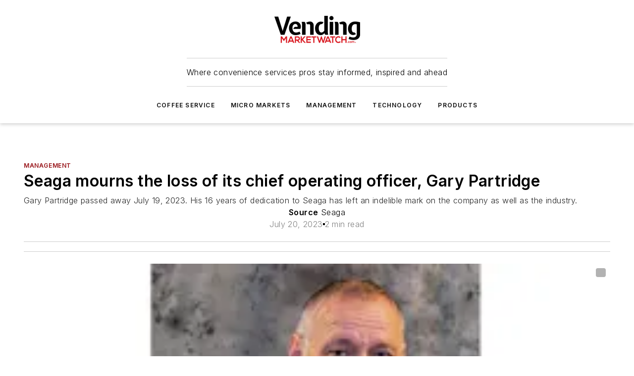

--- FILE ---
content_type: text/html;charset=utf-8
request_url: https://www.vendingmarketwatch.com/management/news/53066758/seaga-mourns-the-loss-of-its-chief-operating-officer-gary-partridge
body_size: 51098
content:
<!DOCTYPE html><html  lang="en"><head><meta charset="utf-8"><meta name="viewport" content="width=device-width, initial-scale=1, shrink-to-fit=no"><script type="text/javascript" src="/ruxitagentjs_ICA7NVfqrux_10327251022105625.js" data-dtconfig="rid=RID_-826937824|rpid=532129699|domain=vendingmarketwatch.com|reportUrl=/rb_bf25051xng|app=ea7c4b59f27d43eb|cuc=ll64881i|owasp=1|mel=100000|expw=1|featureHash=ICA7NVfqrux|dpvc=1|lastModification=1765214479370|tp=500,50,0|rdnt=1|uxrgce=1|srbbv=2|agentUri=/ruxitagentjs_ICA7NVfqrux_10327251022105625.js"></script><script type="importmap">{"imports":{"#entry":"/_nuxt/CxR92tmI.js"}}</script><title>Seaga mourns the loss of its chief operating officer, Gary Partridge | Vending Market Watch</title><link href="https://fonts.gstatic.com" rel="preconnect"><link href="https://cdn.cookielaw.org" rel="preconnect"><link href="https://picon.graphql.aspire-ebm.com" rel="preconnect"><style type="text/css">
            :root {
              --spacing-unit: 6px;
--spacing: 48px;
--color-line: #CDCDCD;
--color-primary-main: #971217;
--color-primary-container: #d8d8d8;
--color-on-primary-container: #760e12;
--color-secondary-main: #404040;
--color-secondary-container: #f5f5f5;
--color-on-secondary-container: #1a1a1a;
--color-black: #0d0d0d;
--color-white: #ffffff;
--color-grey: #b2c3ce;
--color-light-grey: #e0e0e0;
--primary-font-family: Inter;
--site-max-width: 1300px;
            }
          </style><style>@media (max-width:760px){.mobile-hidden{display:none!important}}.admin-layout a{color:#3867a6}.admin-layout .vs__dropdown-toggle{background:#fff;border:1px solid #9da4b0}.ebm-layout{overflow-anchor:none;width:100%}</style><style>@media (max-width:760px){.mobile-hidden[data-v-45fa8452]{display:none!important}}.admin-layout a[data-v-45fa8452]{color:#3867a6}.admin-layout .vs__dropdown-toggle[data-v-45fa8452]{background:#fff;border:1px solid #9da4b0}.ebm-page[data-v-45fa8452]{display:flex;flex-direction:column;font-family:Arial}.ebm-page .hasToolbar[data-v-45fa8452]{max-width:calc(100% - 49px)}.ebm-page__layout[data-v-45fa8452]{z-index:2}.ebm-page__layout[data-v-45fa8452],.ebm-page__page[data-v-45fa8452]{flex:1;pointer-events:none;position:relative}.ebm-page__page[data-v-45fa8452]{display:flex;flex-direction:column;z-index:1}.ebm-page__main[data-v-45fa8452]{flex:1;margin:auto;width:100%}.ebm-page__content[data-v-45fa8452]{padding:0;pointer-events:all}@media (min-width:600px){.ebm-page__content[data-v-45fa8452]{padding:"0 10px"}}.ebm-page__reskin-background[data-v-45fa8452]{background-position:top;background-repeat:no-repeat;background-size:cover;height:100%;left:0;overflow:hidden;position:fixed;top:0;width:100%;z-index:0}.ebm-page__reskin-ad[data-v-45fa8452]{padding:1.5rem 0;position:relative;text-align:center;z-index:1}.ebm-page__siteskin-ad[data-v-45fa8452]{margin-top:24px;pointer-events:all;position:fixed;transition:all 125ms;z-index:100}.ebm-page__siteskin-ad__left[data-v-45fa8452]{right:50%}@media (max-width:1636px){.ebm-page__siteskin-ad__left[data-v-45fa8452]{display:none}}.ebm-page__siteskin-ad__right[data-v-45fa8452]{left:50%}@media (max-width:1636px){.ebm-page__siteskin-ad__right[data-v-45fa8452]{display:none}}.ebm-page .ebm-page__primary[data-v-45fa8452]{margin-top:0}.ebm-page .page-content-wrapper[data-v-45fa8452]{margin:auto;width:100%}.ebm-page .load-more[data-v-45fa8452]{padding:10px 0;pointer-events:all;text-align:center;width:100%}.ebm-page .load-more[data-v-45fa8452]>*{margin:auto;padding:0 5px}.ebm-page .load-more .label[data-v-45fa8452]{display:flex;flex-direction:row}.ebm-page .load-more .label[data-v-45fa8452]>*{margin:0 5px}.ebm-page .footer[data-v-45fa8452]{position:relative}.ebm-page .ebm-page__primary[data-v-45fa8452]{margin-top:calc(var(--spacing)/2)}.ebm-page .ebm-page__content[data-v-45fa8452]{display:flex;flex-direction:column;gap:var(--spacing);margin:0!important}.ebm-page .ebm-page__content[data-v-45fa8452]>*{position:relative}.ebm-page .ebm-page__content[data-v-45fa8452]>:after{background-color:var(--color-line);bottom:auto;bottom:calc(var(--spacing)*-.5*1);content:"";height:1px;left:0;position:absolute;right:0}.ebm-page .ebm-page__content[data-v-45fa8452]>:last-child:after{display:none}.ebm-page .page-content-wrapper[data-v-45fa8452]{display:flex;flex-direction:column;gap:var(--spacing);max-width:var(--site-max-width);padding:0 calc(var(--spacing)/2)}@media (min-width:800px){.ebm-page .page-content-wrapper[data-v-45fa8452]{padding:0 var(--spacing)}}.ebm-page .page-content-wrapper[data-v-45fa8452]>*{position:relative}.ebm-page .page-content-wrapper[data-v-45fa8452]>:after{background-color:var(--color-line);bottom:auto;bottom:calc(var(--spacing)*-.5*1);content:"";height:1px;left:0;position:absolute;right:0}.ebm-page .page-content-wrapper[data-v-45fa8452]>:last-child:after{display:none}.ebm-page .load-more[data-v-45fa8452]{padding:0}.ebm-page .secondary-pages .page-content-wrapper[data-v-45fa8452],.ebm-page.full-width .page-content-wrapper[data-v-45fa8452]{max-width:100%!important;padding:0!important}.ebm-page .secondary-pages .ebm-page__primary[data-v-45fa8452],.ebm-page.full-width .ebm-page__primary[data-v-45fa8452]{margin-top:0!important}@media print{.ebm-page__page[data-v-45fa8452]{display:block}}</style><style>@media (max-width:760px){.mobile-hidden[data-v-06639cce]{display:none!important}}.admin-layout a[data-v-06639cce]{color:#3867a6}.admin-layout .vs__dropdown-toggle[data-v-06639cce]{background:#fff;border:1px solid #9da4b0}#header-leaderboard-ad[data-v-06639cce]{align-items:center;display:flex;justify-content:center;padding:1rem}</style><style>html{scroll-padding-top:calc(var(--header-height) + 16px)}</style><style>@media (max-width:760px){.mobile-hidden[data-v-b96d99b2]{display:none!important}}.admin-layout a[data-v-b96d99b2]{color:#3867a6}.admin-layout .vs__dropdown-toggle[data-v-b96d99b2]{background:#fff;border:1px solid #9da4b0}header[data-v-b96d99b2]{bottom:0;margin:auto;position:sticky;top:0;transition:top .5s cubic-bezier(.645,.045,.355,1);z-index:50}header .reskin-ad[data-v-b96d99b2]{padding:1.5rem 0;text-align:center}.navbar[data-v-b96d99b2]{background-color:#fff;box-shadow:0 3px 6px #00000029;left:0;opacity:1;padding-bottom:2rem;padding-top:2rem;right:0}.navbar .content[data-v-b96d99b2]{margin:auto;max-width:var(--site-max-width);padding:0 calc(var(--spacing)/2)}@media (min-width:800px){.navbar .content[data-v-b96d99b2]{padding:0 var(--spacing)}}.top-navbar[data-v-b96d99b2]{align-items:center;display:flex;justify-content:space-between}@media (max-width:900px){.logo[data-v-b96d99b2]{flex-grow:1}.logo img[data-v-b96d99b2]{max-width:180px}}@media (max-width:450px){.logo img[data-v-b96d99b2]{max-width:140px}}@media (max-width:370px){.logo img[data-v-b96d99b2]{max-width:120px}}@media (max-width:350px){.logo img[data-v-b96d99b2]{max-width:100px}}.bottom-navbar[data-v-b96d99b2]{max-height:100px;overflow:visible;transition:all .15s cubic-bezier(.86,0,.07,1)}.bottom-navbar.hidden[data-v-b96d99b2]{max-height:0;overflow:hidden;transform:scale(0)}.actions[data-v-b96d99b2]{align-items:center;-moz-column-gap:.5rem;column-gap:.5rem;display:flex;flex-basis:0;flex-grow:1}@media (max-width:900px){.actions[data-v-b96d99b2]{flex-basis:auto;flex-grow:0}}.actions.left[data-v-b96d99b2]{justify-content:left}.actions.right[data-v-b96d99b2]{-moz-column-gap:0;column-gap:0;justify-content:right}.actions .login-container[data-v-b96d99b2]{display:flex;gap:16px}@media (max-width:900px){.actions .login-container[data-v-b96d99b2]{gap:8px}}@media (max-width:450px){.actions .login-container[data-v-b96d99b2]{gap:4px}}@media (max-width:900px){.search-icon[data-v-b96d99b2]{display:none}}.cta[data-v-b96d99b2]{border-bottom:1px solid var(--color-line);border-top:1px solid var(--color-line);margin:1.5rem auto auto;width:-moz-fit-content;width:fit-content}@media (max-width:900px){.cta[data-v-b96d99b2]{display:none}}.sub-menu[data-v-b96d99b2]{align-items:center;display:flex;justify-content:center;list-style:none;margin-top:1.5rem;padding:0;white-space:nowrap}@media (max-width:1000px){.sub-menu[data-v-b96d99b2]{display:none}}.sub-menu-item[data-v-b96d99b2]{margin-left:1rem;margin-right:1rem}.menu-item[data-v-b96d99b2],.sub-menu-link[data-v-b96d99b2]{color:var(--color-black);font-size:.75rem;font-weight:600;letter-spacing:.1em;text-transform:uppercase}.popover-menu[data-v-b96d99b2]{align-items:flex-start;background-color:#fff;box-shadow:0 3px 6px #00000029;display:flex;flex-direction:column;justify-content:left;padding:1.5rem;text-align:left;width:200px}.popover-menu .menu-item[data-v-b96d99b2]{align-items:center;display:flex;margin-bottom:1rem}.popover-menu .menu-item .icon[data-v-b96d99b2]{margin-right:1rem}</style><style>@media (max-width:760px){.mobile-hidden{display:none!important}}.admin-layout a{color:#3867a6}.admin-layout .vs__dropdown-toggle{background:#fff;border:1px solid #9da4b0}.ebm-icon{cursor:pointer}.ebm-icon .tooltip-wrapper{display:block}.ebm-icon.disabled{cursor:not-allowed}.ebm-icon.arrowUp{margin-top:3px}.ebm-icon.arrowDown{margin-top:-5px;transform:rotate(180deg)}.ebm-icon.loading{animation-duration:2s;animation-iteration-count:infinite;animation-name:spin;animation-timing-function:linear}.ebm-icon.label{align-items:center;display:flex;flex-direction:column;font-size:.8em;justify-content:center;padding:0 5px}@keyframes spin{0%{transform:rotate(0)}to{transform:rotate(1turn)}}.ebm-icon .icon,.ebm-icon svg{display:block}</style><style>@media (max-width:760px){.mobile-hidden{display:none!important}}.admin-layout a{color:#3867a6}.admin-layout .vs__dropdown-toggle{background:#fff;border:1px solid #9da4b0}.ebm-mega-menu{background-color:var(--color-black);color:#fff;container-type:inline-size;display:none;height:100%;left:0;opacity:0;overflow:auto;position:fixed;text-align:center;top:0;transition-behavior:allow-discrete;transition-duration:.3s;transition-property:overlay display opacity;width:100%}.ebm-mega-menu.cms-user-logged-in{left:49px;width:calc(100% - 49px)}.ebm-mega-menu.open{display:block;opacity:1}@starting-style{.ebm-mega-menu.open{opacity:0}}@container (max-width: 750px){.ebm-mega-menu .mega-menu-header{display:flex}}.ebm-mega-menu .mega-menu-header .icon{margin-left:30px;margin-top:40px;width:24px}.ebm-mega-menu .mega-menu-header .logo{height:35px;max-width:100%}@container (min-width: 750px){.ebm-mega-menu .mega-menu-header .logo{height:50px;margin-bottom:30px}}@container (max-width: 750px){.ebm-mega-menu .mega-menu-header .logo{margin-top:20px}.ebm-mega-menu .mega-menu-header .logo img{height:auto;margin-left:5px;max-width:140px}}.ebm-mega-menu .mega-menu-container{margin:auto}@container (min-width: 750px){.ebm-mega-menu .mega-menu-container{max-width:850px;width:100%}}.ebm-mega-menu .mega-menu-container .search-field{padding-bottom:50px}@container (max-width: 900px){.ebm-mega-menu .mega-menu-container .search-field{margin-left:calc(var(--spacing)/2);margin-right:calc(var(--spacing)/2)}}.ebm-mega-menu .mega-menu-container .nav-links{display:grid;gap:calc(var(--spacing)/2);grid-template-columns:1fr;position:relative}.ebm-mega-menu .mega-menu-container .nav-links:after{background-color:var(--color-line);bottom:auto;bottom:calc(var(--spacing)*-.5*1);content:"";height:1px;left:0;position:absolute;right:0}.ebm-mega-menu .mega-menu-container .nav-links:last-child:after{display:none}@container (max-width: 900px){.ebm-mega-menu .mega-menu-container .nav-links{margin-left:calc(var(--spacing)/2);margin-right:calc(var(--spacing)/2)}}@container (min-width: 750px){.ebm-mega-menu .mega-menu-container .nav-links{gap:calc(var(--spacing)*2);grid-template-columns:1fr 1fr 1fr;padding-bottom:var(--spacing)}}.ebm-mega-menu .mega-menu-container .nav-links .section{display:flex;flex-direction:column;font-weight:400;list-style:none;text-align:center}@container (max-width: 750px){.ebm-mega-menu .mega-menu-container .nav-links .section{gap:5px;padding-top:30px;position:relative}.ebm-mega-menu .mega-menu-container .nav-links .section:after{background-color:var(--color-line);bottom:auto;bottom:calc(var(--spacing)*-.5*1);content:"";height:1px;left:0;position:absolute;right:0}.ebm-mega-menu .mega-menu-container .nav-links .section:last-child:after{display:none}.ebm-mega-menu .mega-menu-container .nav-links .section:first-child{padding-top:15px}}@container (min-width: 750px){.ebm-mega-menu .mega-menu-container .nav-links .section{border-bottom:none;font-size:1.25rem;gap:16px;position:relative;text-align:left}.ebm-mega-menu .mega-menu-container .nav-links .section:after{background-color:var(--color-line);bottom:0;content:"";height:100%;left:auto;position:absolute;right:calc(var(--spacing)*-.5*2);top:0;width:1px}.ebm-mega-menu .mega-menu-container .nav-links .section:last-child:after{display:none}}.ebm-mega-menu .mega-menu-container .nav-links .section a{color:#fff}.ebm-mega-menu .mega-menu-container .nav-links .section .title{font-size:.75rem;font-weight:400;text-transform:uppercase}.ebm-mega-menu .mega-menu-container .affiliate-links{display:flex;justify-content:center;margin-top:var(--spacing);padding:calc(var(--spacing)*.5);position:relative}.ebm-mega-menu .mega-menu-container .affiliate-links:after{background-color:var(--color-line);bottom:auto;bottom:calc(var(--spacing)*-.5*1);content:"";height:1px;left:0;position:absolute;right:0}.ebm-mega-menu .mega-menu-container .affiliate-links:last-child:after{display:none}.ebm-mega-menu .mega-menu-container .affiliate-links .ebm-affiliated-brands-direction{flex-direction:column;gap:calc(var(--spacing)*.5)}.ebm-mega-menu .mega-menu-container .social-links{align-items:center;display:flex;flex-direction:column;font-size:.75rem;justify-content:center;margin-top:var(--spacing);padding:calc(var(--spacing)*.5);text-transform:uppercase}.ebm-mega-menu .mega-menu-container .social-links .socials{gap:16px;margin:16px 16px 24px}</style><style>@media (max-width:760px){.mobile-hidden{display:none!important}}.admin-layout a{color:#3867a6}.admin-layout .vs__dropdown-toggle{background:#fff;border:1px solid #9da4b0}.ebm-search-field{container-type:inline-size;position:relative}.ebm-search-field .input{padding:10px 0;position:relative;width:100%}.ebm-search-field .input .icon{bottom:0;height:24px;margin:auto;position:absolute;right:.5rem;top:0}.ebm-search-field .input .clear-icon{bottom:0;height:24px;margin:auto;position:absolute;right:2.5rem;top:0}.ebm-search-field .input input{background-color:var(--c4e26338);border:1px solid var(--7798abdd);border-radius:5px;color:var(--0c12ecfc);font-size:1em;padding:1rem 8px 1rem 20px;width:100%}.ebm-search-field .sponsor-container{align-items:center;display:flex;font-size:.5rem;gap:5px;height:24px;margin:auto;position:absolute;right:10%;top:20%}@container (max-width: 750px){.ebm-search-field .sponsor-container{justify-content:flex-end;padding:10px 15px 0 0;position:static}}.ebm-search-field input[type=search]::-webkit-search-cancel-button,.ebm-search-field input[type=search]::-webkit-search-decoration{-webkit-appearance:none;appearance:none}</style><style>@media (max-width:760px){.mobile-hidden[data-v-8e92f456]{display:none!important}}.admin-layout a[data-v-8e92f456]{color:#3867a6}.admin-layout .vs__dropdown-toggle[data-v-8e92f456]{background:#fff;border:1px solid #9da4b0}.ebm-socials[data-v-8e92f456]{display:flex;flex-wrap:wrap}.ebm-socials__icon[data-v-8e92f456]{cursor:pointer;margin-right:7px;text-decoration:none}.ebm-socials .text[data-v-8e92f456]{height:0;overflow:hidden;text-indent:-9999px}</style><style>@media (max-width:760px){.mobile-hidden{display:none!important}}.admin-layout a{color:#3867a6}.admin-layout .vs__dropdown-toggle{background:#fff;border:1px solid #9da4b0}.ebm-ad-target__outer{display:flex;height:auto;justify-content:center;max-width:100%;width:100%}.ebm-ad-target__inner{align-items:center;display:flex}.ebm-ad-target img{max-width:100%}.ebm-ad-target iframe{box-shadow:0 .125rem .25rem #00000013}</style><style>@media (max-width:760px){.mobile-hidden[data-v-4c12f864]{display:none!important}}.admin-layout a[data-v-4c12f864]{color:#3867a6}.admin-layout .vs__dropdown-toggle[data-v-4c12f864]{background:#fff;border:1px solid #9da4b0}#sticky-bottom-ad[data-v-4c12f864]{align-items:center;background:#000000bf;display:flex;justify-content:center;left:0;padding:8px;position:fixed;right:0;z-index:999}#sticky-bottom-ad .close-button[data-v-4c12f864]{background:none;border:0;color:#fff;cursor:pointer;font-weight:900;margin:8px;position:absolute;right:0;top:0}.slide-up-enter[data-v-4c12f864],.slide-up-leave-to[data-v-4c12f864]{opacity:0;transform:translateY(200px)}.slide-up-enter-active[data-v-4c12f864]{transition:all .25s ease-out}.slide-up-leave-active[data-v-4c12f864]{transition:all .25s ease-in}</style><style>@media (max-width:760px){.mobile-hidden[data-v-0622f0e1]{display:none!important}}.admin-layout a[data-v-0622f0e1]{color:#3867a6}.admin-layout .vs__dropdown-toggle[data-v-0622f0e1]{background:#fff;border:1px solid #9da4b0}.grid[data-v-0622f0e1]{container-type:inline-size;margin:auto}.grid .grid-row[data-v-0622f0e1]{position:relative}.grid .grid-row[data-v-0622f0e1]:after{background-color:var(--color-line);bottom:auto;bottom:calc(var(--spacing)*-.5*1);content:"";height:1px;left:0;position:absolute;right:0}.grid .grid-row.hide-bottom-border[data-v-0622f0e1]:after,.grid .grid-row[data-v-0622f0e1]:last-child:after{display:none}@container (width >= 750px){.grid .grid-row.mobile-only[data-v-0622f0e1]{display:none}}@container (width < 750px){.grid .grid-row.exclude-mobile[data-v-0622f0e1]{display:none}}</style><style>@media (max-width:760px){.mobile-hidden[data-v-840eddae]{display:none!important}}.admin-layout a[data-v-840eddae]{color:#3867a6}.admin-layout .vs__dropdown-toggle[data-v-840eddae]{background:#fff;border:1px solid #9da4b0}.web-row[data-v-840eddae]{container-type:inline-size}.web-row .row[data-v-840eddae]{--col-size:calc(50% - var(--spacing)*1/2);display:grid;padding-bottom:0ver;padding-top:0;width:100%}@media (min-width:750px){.web-row .row[data-v-840eddae]{padding-left:0;padding-right:0}}@media (min-width:500px){.web-row .row.restricted[data-v-840eddae]{margin:auto;max-width:66%}}.web-row .row .column-wrapper[data-v-840eddae]{display:flex;order:0;width:100%}.web-row .row.largest_first.layout1_2 .column-wrapper[data-v-840eddae]:nth-child(2),.web-row .row.largest_first.layout1_2_1 .column-wrapper[data-v-840eddae]:nth-child(2),.web-row .row.largest_first.layout1_3 .column-wrapper[data-v-840eddae]:nth-child(2){order:-1}@container (min-width: 750px){.web-row .row.layout1_1[data-v-840eddae]{display:grid;grid-template-columns:minmax(0,1fr) minmax(0,1fr)}.web-row .row.layout1_1 .column-wrapper[data-v-840eddae]{position:relative}.web-row .row.layout1_1 .column-wrapper[data-v-840eddae]:after{background-color:var(--color-line);bottom:0;content:"";height:100%;left:auto;position:absolute;right:calc(var(--spacing)*-.5*1);top:0;width:1px}.web-row .row.layout1_1 .column-wrapper[data-v-840eddae]:last-child:after{display:none}.web-row .row.layout1_2[data-v-840eddae]{display:grid;grid-template-columns:minmax(0,var(--col-size)) minmax(0,var(--col-size))}.web-row .row.layout1_2 .column-wrapper[data-v-840eddae]{position:relative}.web-row .row.layout1_2 .column-wrapper[data-v-840eddae]:after{background-color:var(--color-line);bottom:0;content:"";height:100%;left:auto;position:absolute;right:calc(var(--spacing)*-.5*1);top:0;width:1px}.web-row .row.layout1_2 .column-wrapper[data-v-840eddae]:last-child:after{display:none}.web-row .row.layout1_2 .column-wrapper[data-v-840eddae]:nth-child(2){order:0!important}}@container (min-width: 1050px){.web-row .row.layout1_2[data-v-840eddae]{--col-size:calc(33.33333% - var(--spacing)*2/3);grid-template-columns:var(--col-size) calc(var(--col-size)*2 + var(--spacing))}}@container (min-width: 750px){.web-row .row.layout2_1[data-v-840eddae]{display:grid;grid-template-columns:minmax(0,var(--col-size)) minmax(0,var(--col-size))}.web-row .row.layout2_1 .column-wrapper[data-v-840eddae]{position:relative}.web-row .row.layout2_1 .column-wrapper[data-v-840eddae]:after{background-color:var(--color-line);bottom:0;content:"";height:100%;left:auto;position:absolute;right:calc(var(--spacing)*-.5*1);top:0;width:1px}.web-row .row.layout2_1 .column-wrapper[data-v-840eddae]:last-child:after{display:none}}@container (min-width: 1050px){.web-row .row.layout2_1[data-v-840eddae]{--col-size:calc(33.33333% - var(--spacing)*2/3);grid-template-columns:calc(var(--col-size)*2 + var(--spacing)) var(--col-size)}}@container (min-width: 1100px){.web-row .row.layout1_1_1[data-v-840eddae]{--col-size:calc(33.33333% - var(--spacing)*2/3);display:grid;grid-template-columns:minmax(0,var(--col-size)) minmax(0,var(--col-size)) minmax(0,var(--col-size))}.web-row .row.layout1_1_1 .column-wrapper[data-v-840eddae]{position:relative}.web-row .row.layout1_1_1 .column-wrapper[data-v-840eddae]:after{background-color:var(--color-line);bottom:0;content:"";height:100%;left:auto;position:absolute;right:calc(var(--spacing)*-.5*1);top:0;width:1px}.web-row .row.layout1_1_1 .column-wrapper[data-v-840eddae]:last-child:after{display:none}}</style><style>@media (max-width:760px){.mobile-hidden{display:none!important}}.admin-layout a{color:#3867a6}.admin-layout .vs__dropdown-toggle{background:#fff;border:1px solid #9da4b0}.web-grid-title{align-items:center;container-type:inline-size;font-family:var(--primary-font-family);margin-bottom:calc(var(--spacing)/2);max-width:100%;width:100%}.web-grid-title .title{display:flex;flex:1 0 auto;font-size:1.9rem;font-weight:600;gap:var(--spacing-unit);letter-spacing:-.01em;line-height:40px;max-width:100%;overflow:hidden;text-overflow:ellipsis}.web-grid-title .title .grid-title-image-icon{height:23px;margin-top:8px}.web-grid-title.has-link .title{max-width:calc(100% - 100px)}.web-grid-title .divider{background-color:var(--color-line);height:1px;width:100%}.web-grid-title .view-more{color:var(--color-primary-main);cursor:primary;flex:0 1 auto;font-size:.75rem;font-weight:600;letter-spacing:.05em;line-height:18px;text-transform:uppercase;white-space:nowrap}@container (max-width: 500px){.web-grid-title .view-more{display:none}}.web-grid-title.primary{display:flex;gap:5px}.web-grid-title.primary .topbar,.web-grid-title.secondary .divider,.web-grid-title.secondary .view-more{display:none}.web-grid-title.secondary .topbar{background-color:var(--color-primary-main);height:8px;margin-bottom:calc(var(--spacing)/3);width:80px}</style><style>@media (max-width:760px){.mobile-hidden[data-v-2e2a3563]{display:none!important}}.admin-layout a[data-v-2e2a3563]{color:#3867a6}.admin-layout .vs__dropdown-toggle[data-v-2e2a3563]{background:#fff;border:1px solid #9da4b0}.column[data-v-2e2a3563]{align-items:stretch;display:flex;flex-wrap:wrap;height:100%;position:relative}.column[data-v-2e2a3563],.column .standard-blocks[data-v-2e2a3563],.column .sticky-blocks[data-v-2e2a3563]{width:100%}.column.block-align-center[data-v-2e2a3563]{align-items:center;justify-content:center}.column.block-align-top[data-v-2e2a3563]{align-items:top;flex-direction:column}.column.block-align-sticky[data-v-2e2a3563]{align-items:start;display:block;justify-content:center}.column.block-align-equalize[data-v-2e2a3563]{align-items:stretch}.column .sticky-blocks.has-standard[data-v-2e2a3563]{margin-top:var(--spacing)}.column .block-wrapper[data-v-2e2a3563]{max-width:100%;position:relative}.column .block-wrapper[data-v-2e2a3563]:after{background-color:var(--color-line);bottom:auto;bottom:calc(var(--spacing)*-.5*1);content:"";height:1px;left:0;position:absolute;right:0}.column .block-wrapper.hide-bottom-border[data-v-2e2a3563]:after,.column .block-wrapper[data-v-2e2a3563]:last-child:after,.column .standard-blocks:not(.has-sticky) .block-wrapper[data-v-2e2a3563]:last-child:after,.column .sticky-blocks .block-wrapper[data-v-2e2a3563]:last-child:after{display:none}@media print{.column[data-v-2e2a3563]{height:auto}}</style><style>@media (max-width:760px){.mobile-hidden[data-v-a4efc542]{display:none!important}}.admin-layout a[data-v-a4efc542]{color:#3867a6}.admin-layout .vs__dropdown-toggle[data-v-a4efc542]{background:#fff;border:1px solid #9da4b0}.block[data-v-a4efc542]{display:flex;flex-direction:column;overflow:visible;width:100%}.block .block-title[data-v-a4efc542]{margin-bottom:calc(var(--spacing)/2)}.block .above-cta[data-v-a4efc542]{height:100%}.block .title[data-v-a4efc542]{font-size:1rem;line-height:1rem;text-transform:uppercase}.block .title a[data-v-a4efc542]{color:inherit;text-decoration:none}.block .title a[data-v-a4efc542]:hover{text-decoration:underline}.block .title template[data-v-a4efc542]{display:inline-block}.block .content[data-v-a4efc542]{display:flex;width:100%}.block .cta[data-v-a4efc542]{align-items:center;display:flex;flex-direction:column;font-size:1rem;gap:calc(var(--spacing)/2);justify-content:space-between}@container (width > 500px){.block .cta[data-v-a4efc542]{flex-direction:row}}</style><style>@media (max-width:760px){.mobile-hidden[data-v-3dec0756]{display:none!important}}.admin-layout a[data-v-3dec0756]{color:#3867a6}.admin-layout .vs__dropdown-toggle[data-v-3dec0756]{background:#fff;border:1px solid #9da4b0}.ebm-button-wrapper[data-v-3dec0756]{display:inline-block}.ebm-button-wrapper .ebm-button[data-v-3dec0756]{border:1px solid;border-radius:.1rem;cursor:pointer;display:block;font-weight:600;outline:none;text-transform:uppercase;width:100%}.ebm-button-wrapper .ebm-button .content[data-v-3dec0756]{align-items:center;display:flex;gap:var(--spacing-unit);justify-content:center}.ebm-button-wrapper .ebm-button .content.icon-right[data-v-3dec0756]{flex-direction:row-reverse}.ebm-button-wrapper .ebm-button[data-v-3dec0756]:focus,.ebm-button-wrapper .ebm-button[data-v-3dec0756]:hover{box-shadow:0 0 .1rem #3e5d8580;filter:contrast(125%)}.ebm-button-wrapper .ebm-button[data-v-3dec0756]:active{box-shadow:0 0 .3rem #1c417280}.ebm-button-wrapper .ebm-button[data-v-3dec0756]:active:after{height:200px;width:200px}.ebm-button-wrapper .ebm-button--small[data-v-3dec0756]{font-size:.75rem;padding:.2rem .4rem}.ebm-button-wrapper .ebm-button--medium[data-v-3dec0756]{font-size:.75rem;padding:.3rem .6rem}.ebm-button-wrapper .ebm-button--large[data-v-3dec0756]{font-size:.75rem;line-height:1.25rem;padding:.5rem 1rem}@media (max-width:450px){.ebm-button-wrapper .ebm-button--large[data-v-3dec0756]{padding:.5rem}}.ebm-button-wrapper .ebm-button--fullWidth[data-v-3dec0756]{font-size:1.15rem;margin:0 auto;padding:.5rem 1rem;width:100%}.ebm-button-wrapper.primary .ebm-button[data-v-3dec0756],.ebm-button-wrapper.solid .ebm-button[data-v-3dec0756]{background-color:var(--button-accent-color);border-color:var(--button-accent-color);color:var(--button-text-color)}.ebm-button-wrapper.primary .ebm-button[data-v-3dec0756]:hover,.ebm-button-wrapper.solid .ebm-button[data-v-3dec0756]:hover{text-decoration:underline}.ebm-button-wrapper.hollow .ebm-button[data-v-3dec0756]{background-color:transparent;background-color:#fff;border:1px solid var(--button-accent-color);color:var(--button-accent-color)}.ebm-button-wrapper.hollow .ebm-button[data-v-3dec0756]:hover{text-decoration:underline}.ebm-button-wrapper.borderless .ebm-button[data-v-3dec0756]{background-color:transparent;border-color:transparent;color:var(--button-accent-color)}.ebm-button-wrapper.borderless .ebm-button[data-v-3dec0756]:hover{background-color:var(--button-accent-color);color:#fff;text-decoration:underline}.ebm-button-wrapper .ebm-button[data-v-3dec0756]{transition:all .15s ease-in-out}</style><style>@media (max-width:760px){.mobile-hidden{display:none!important}}.admin-layout a{color:#3867a6}.admin-layout .vs__dropdown-toggle{background:#fff;border:1px solid #9da4b0}.web-footer-new{display:flex;font-size:1rem;font-weight:400;justify-content:center;padding-bottom:calc(var(--spacing)/2);pointer-events:all;width:100%}.web-footer-new a{color:var(--link-color)}.web-footer-new .container{display:flex;justify-content:center;width:100%}.web-footer-new .container .container-wrapper{display:flex;flex-direction:column;gap:var(--spacing);width:100%}@media (min-width:800px){.web-footer-new .container{flex-direction:row}}.web-footer-new .container .row{position:relative;width:100%}.web-footer-new .container .row:after{background-color:var(--color-line);bottom:auto;bottom:calc(var(--spacing)*-.5*1);content:"";height:1px;left:0;position:absolute;right:0}.web-footer-new .container .row:last-child:after{display:none}.web-footer-new .container .row.full-width{justify-items:center}.web-footer-new .container .column-wrapper{display:grid;gap:var(--spacing);grid-template-columns:1fr}.web-footer-new .container .column-wrapper.full-width{max-width:var(--site-max-width)!important;padding:0 calc(var(--spacing)*1.5);width:100%}.web-footer-new .container .column-wrapper .col{align-items:center;display:flex;flex-direction:column;gap:calc(var(--spacing)/4);justify-content:center;margin:0 auto;max-width:80%;position:relative;text-align:center}.web-footer-new .container .column-wrapper .col:after{background-color:var(--color-line);bottom:auto;bottom:calc(var(--spacing)*-.5*1);content:"";height:1px;left:0;position:absolute;right:0}.web-footer-new .container .column-wrapper .col:last-child:after{display:none}.web-footer-new .container .column-wrapper .col.valign-middle{align-self:center}@media (min-width:800px){.web-footer-new .container .column-wrapper{align-items:start;gap:var(--spacing)}.web-footer-new .container .column-wrapper.cols1_1_1{grid-template-columns:1fr 1fr 1fr}.web-footer-new .container .column-wrapper.cols1_1{grid-template-columns:1fr 1fr}.web-footer-new .container .column-wrapper .col{align-items:start;max-width:100%;position:relative;text-align:left}.web-footer-new .container .column-wrapper .col:after{background-color:var(--color-line);bottom:0;content:"";height:100%;left:auto;position:absolute;right:calc(var(--spacing)*-.5*1);top:0;width:1px}.web-footer-new .container .column-wrapper .col:last-child:after{display:none}}.web-footer-new .corporatelogo{align-self:center;filter:brightness(0);height:auto;margin-right:var(--spacing-unit);width:100px}.web-footer-new .menu-copyright{align-items:center;display:flex;flex-direction:column;gap:calc(var(--spacing)/2)}.web-footer-new .menu-copyright.full-width{max-width:var(--site-max-width);padding:0 calc(var(--spacing)*1.5);width:100%}.web-footer-new .menu-copyright .links{display:flex;font-size:.75rem;gap:calc(var(--spacing)/4);list-style:none;margin:0;padding:0}.web-footer-new .menu-copyright .copyright{display:flex;flex-direction:row;flex-wrap:wrap;font-size:.8em;justify-content:center}@media (min-width:800px){.web-footer-new .menu-copyright{flex-direction:row;justify-content:space-between}}.web-footer-new .blocktitle{color:#000;font-size:1.1rem;font-weight:600;width:100%}.web-footer-new .web-affiliated-brands-direction{flex-direction:column}@media (min-width:800px){.web-footer-new .web-affiliated-brands-direction{flex-direction:row}}</style><style>@media (max-width:760px){.mobile-hidden{display:none!important}}.admin-layout a{color:#3867a6}.admin-layout .vs__dropdown-toggle{background:#fff;border:1px solid #9da4b0}.ebm-web-subscribe-wrapper{display:flex;flex-direction:column;height:100%;overflow:auto}.ebm-web-subscribe-content{height:100%;overflow:auto;padding:calc(var(--spacing)*.5) var(--spacing)}@container (max-width: 750px){.ebm-web-subscribe-content{padding-bottom:100%}}.ebm-web-subscribe-content .web-subscribe-header .web-subscribe-title{align-items:center;display:flex;gap:var(--spacing);justify-content:space-between;line-height:normal}.ebm-web-subscribe-content .web-subscribe-header .web-subscribe-title .close-button{align-items:center;cursor:pointer;display:flex;font-size:.75rem;font-weight:600;text-transform:uppercase}.ebm-web-subscribe-content .web-subscribe-header .web-subscribe-subtext{padding-bottom:var(--spacing)}.ebm-web-subscribe-content .web-subscribe-header .newsletter-items{display:grid;gap:10px;grid-template-columns:1fr 1fr}@container (max-width: 750px){.ebm-web-subscribe-content .web-subscribe-header .newsletter-items{grid-template-columns:1fr}}.ebm-web-subscribe-content .web-subscribe-header .newsletter-items .newsletter-item{border:1px solid var(--color-line);display:flex;flex-direction:row;flex-direction:column;gap:1rem;padding:1rem}.ebm-web-subscribe-content .web-subscribe-header .newsletter-items .newsletter-item .newsletter-title{display:flex;font-size:1.25rem;font-weight:600;justify-content:space-between;letter-spacing:-.01em;line-height:25px}.ebm-web-subscribe-content .web-subscribe-header .newsletter-items .newsletter-item .newsletter-description{font-size:1rem;font-weight:400;letter-spacing:.0125em;line-height:24px}.web-subscribe-footer{background-color:#fff;box-shadow:0 4px 16px #00000040;width:100%}.web-subscribe-footer .subscribe-footer-wrapper{padding:var(--spacing)!important}.web-subscribe-footer .subscribe-footer-wrapper .user-info-container{align-items:center;display:flex;justify-content:space-between;padding-bottom:calc(var(--spacing)*.5)}.web-subscribe-footer .subscribe-footer-wrapper .user-info-container .nl-user-info{align-items:center;display:flex;gap:10px}.web-subscribe-footer .subscribe-footer-wrapper .subscribe-login-container .nl-selected{font-size:1.25rem;font-weight:600;margin-bottom:10px}.web-subscribe-footer .subscribe-footer-wrapper .subscribe-login-container .form-fields-setup{display:flex;gap:calc(var(--spacing)*.125);padding-top:calc(var(--spacing)*.5)}@container (max-width: 1050px){.web-subscribe-footer .subscribe-footer-wrapper .subscribe-login-container .form-fields-setup{display:block}}.web-subscribe-footer .subscribe-footer-wrapper .subscribe-login-container .form-fields-setup .web-form-fields{z-index:100}.web-subscribe-footer .subscribe-footer-wrapper .subscribe-login-container .form-fields-setup .web-form-fields .field-label{font-size:.75rem}.web-subscribe-footer .subscribe-footer-wrapper .subscribe-login-container .form-fields-setup .form{display:flex;gap:calc(var(--spacing)*.125)}@container (max-width: 750px){.web-subscribe-footer .subscribe-footer-wrapper .subscribe-login-container .form-fields-setup .form{flex-direction:column;padding-bottom:calc(var(--spacing)*.5)}}.web-subscribe-footer .subscribe-footer-wrapper .subscribe-login-container .form-fields-setup .form .vs__dropdown-menu{max-height:8rem}@container (max-width: 750px){.web-subscribe-footer .subscribe-footer-wrapper .subscribe-login-container .form-fields-setup .form .vs__dropdown-menu{max-height:4rem}}.web-subscribe-footer .subscribe-footer-wrapper .subscribe-login-container .form-fields-setup .subscribe-button{margin-top:calc(var(--spacing)*.5);width:20%}@container (max-width: 1050px){.web-subscribe-footer .subscribe-footer-wrapper .subscribe-login-container .form-fields-setup .subscribe-button{width:100%}}.web-subscribe-footer .subscribe-footer-wrapper .subscribe-login-container .form-fields-setup .subscribe-button .ebm-button{height:3rem}.web-subscribe-footer .subscribe-footer-wrapper .subscribe-login-container .compliance-field{font-size:.75rem;line-height:18px;z-index:-1}.web-subscribe-footer .subscribe-footer-wrapper a{color:#000;text-decoration:underline}.web-subscribe-footer .subscribe-footer-wrapper .subscribe-consent{font-size:.75rem;letter-spacing:.025em;line-height:18px;padding:5px 0}.web-subscribe-footer .subscribe-footer-wrapper .account-check{padding-top:calc(var(--spacing)*.25)}</style><style>@media (max-width:760px){.mobile-hidden{display:none!important}}.admin-layout a{color:#3867a6}.admin-layout .vs__dropdown-toggle{background:#fff;border:1px solid #9da4b0}.ebm-web-pane{container-type:inline-size;height:100%;pointer-events:all;position:fixed;right:0;top:0;width:100%;z-index:100}.ebm-web-pane.hidden{pointer-events:none}.ebm-web-pane.hidden .web-pane-mask{opacity:0}.ebm-web-pane.hidden .contents{max-width:0}.ebm-web-pane .web-pane-mask{background-color:#000;display:table;height:100%;opacity:.8;padding:16px;transition:all .3s ease;width:100%}.ebm-web-pane .contents{background-color:#fff;bottom:0;max-width:1072px;position:absolute;right:0;top:0;transition:all .3s ease;width:100%}.ebm-web-pane .contents.cms-user-logged-in{width:calc(100% - 49px)}.ebm-web-pane .contents .close-icon{cursor:pointer;display:flex;justify-content:flex-end;margin:10px}</style><style>@media (max-width:760px){.mobile-hidden{display:none!important}}.admin-layout a{color:#3867a6}.admin-layout .vs__dropdown-toggle{background:#fff;border:1px solid #9da4b0}.gam-slot-builder{min-width:300px;width:100%}.gam-slot-builder iframe{max-width:100%;overflow:hidden}</style><style>@media (max-width:760px){.mobile-hidden{display:none!important}}.admin-layout a{color:#3867a6}.admin-layout .vs__dropdown-toggle{background:#fff;border:1px solid #9da4b0}.web-content-title-new{display:flex;flex-direction:column;gap:calc(var(--spacing));width:100%}.web-content-title-new>*{position:relative}.web-content-title-new>:after{background-color:var(--color-line);bottom:auto;bottom:calc(var(--spacing)*-.5*1);content:"";height:1px;left:0;position:absolute;right:0}.web-content-title-new>:last-child:after{display:none}.web-content-title-new .above-line{container-type:inline-size;display:flex;flex-direction:column;gap:calc(var(--spacing)/2)}.web-content-title-new .above-line .section-wrapper{display:flex;gap:calc(var(--spacing)/4)}.web-content-title-new .above-line .section-wrapper.center{margin-left:auto;margin-right:auto}.web-content-title-new .above-line .sponsored-label{color:var(--color-primary-main);font-size:.75rem;font-weight:600;letter-spacing:.05rem;text-transform:uppercase}.web-content-title-new .above-line .section{font-size:.75rem;font-weight:600;letter-spacing:.05em;text-transform:uppercase}.web-content-title-new .above-line .event-info{display:flex;flex-direction:column;font-size:.9rem;gap:calc(var(--spacing)/2)}.web-content-title-new .above-line .event-info .column{display:flex;flex-direction:column;font-size:.9rem;gap:calc(var(--spacing)/4);width:100%}.web-content-title-new .above-line .event-info .column .content{display:flex;gap:calc(var(--spacing)/4)}.web-content-title-new .above-line .event-info .column label{flex:0 0 80px;font-weight:600}.web-content-title-new .above-line .event-info>*{position:relative}.web-content-title-new .above-line .event-info>:after{background-color:var(--color-line);bottom:0;content:"";height:100%;left:auto;position:absolute;right:calc(var(--spacing)*-.5*1);top:0;width:1px}.web-content-title-new .above-line .event-info>:last-child:after{display:none}@container (min-width: 600px){.web-content-title-new .above-line .event-info{align-items:center;flex-direction:row;gap:calc(var(--spacing))}.web-content-title-new .above-line .event-info>*{position:relative}.web-content-title-new .above-line .event-info>:after{background-color:var(--color-line);bottom:0;content:"";height:100%;left:auto;position:absolute;right:calc(var(--spacing)*-.5*1);top:0;width:1px}.web-content-title-new .above-line .event-info>:last-child:after{display:none}.web-content-title-new .above-line .event-info .event-location{display:block}}.web-content-title-new .above-line .title-text{font-size:2rem;line-height:1.2}@container (width > 500px){.web-content-title-new .above-line .title-text{font-size:2.75rem}}.web-content-title-new .above-line .author-row{align-items:center;display:flex;flex-direction:column;gap:calc(var(--spacing)/3);justify-content:center}.web-content-title-new .above-line .author-row .all-authors{display:flex;gap:calc(var(--spacing)/3)}.web-content-title-new .above-line .author-row .date-read-time{align-items:center;display:flex;gap:calc(var(--spacing)/3)}.web-content-title-new .above-line .author-row .dot{align-items:center;grid-area:dot}.web-content-title-new .above-line .author-row .dot:after{background-color:#000;content:"";display:block;height:4px;width:4px}.web-content-title-new .above-line .author-row .dot.first{display:none}.web-content-title-new .above-line .author-row .date{grid-area:date}.web-content-title-new .above-line .author-row .read-time{grid-area:read-time}.web-content-title-new .above-line .author-row .date,.web-content-title-new .above-line .author-row .duration,.web-content-title-new .above-line .author-row .read-time{color:#000;opacity:.5}@container (width > 500px){.web-content-title-new .above-line .author-row{flex-direction:row}.web-content-title-new .above-line .author-row .dot.first{display:block}}@container (width > 700px){.web-content-title-new .above-line .author-row{justify-content:flex-start}}.web-content-title-new .above-line .teaser-text{color:#222;font-size:16px;padding-top:8px}@container (width > 500px){.web-content-title-new .above-line .teaser-text{font-size:17px}}@container (width > 700px){.web-content-title-new .above-line .teaser-text{font-size:18px}}@container (width > 1000px){.web-content-title-new .above-line .teaser-text{font-size:19px}}.web-content-title-new .above-line .podcast-series{align-items:center;color:var(--color-primary-main);display:flex;font-size:.85rem;font-weight:500;gap:6px;text-transform:uppercase}.web-content-title-new .below-line{align-items:center;display:flex;justify-content:space-between;width:100%}.web-content-title-new .below-line .print-favorite{display:flex;gap:calc(var(--spacing)/3);justify-content:flex-end}.web-content-title-new .image-wrapper{flex:1 0 auto;width:100%}.web-content-title-new .comment-count{align-items:center;cursor:pointer;display:flex;padding-left:8px}.web-content-title-new .comment-count .viafoura{align-items:center;background-color:transparent!important;display:flex;font-size:16px;font-weight:inherit;padding-left:4px}.web-content-title-new .event-location p{margin:0}.web-content-title-new .highlights h2{margin-bottom:24px}.web-content-title-new .highlights .text{font-size:18px}.web-content-title-new .highlights .text li{margin-bottom:16px}.web-content-title-new .highlights .text li:last-child{margin-bottom:0}.web-content-title-new .author-contributor,.web-content-title-new .company-link{color:#000;display:flex;flex-wrap:wrap}.web-content-title-new .author-contributor a,.web-content-title-new .company-link a{color:inherit!important;font-size:1rem;text-decoration:underline}.web-content-title-new .author-contributor .author{display:flex}.web-content-title-new.center{text-align:center}.web-content-title-new.center .breadcrumb{display:flex;justify-content:center}.web-content-title-new.center .author-row{justify-content:center}</style><style>@media (max-width:760px){.mobile-hidden[data-v-e69042fe]{display:none!important}}.admin-layout a[data-v-e69042fe]{color:#3867a6}.admin-layout .vs__dropdown-toggle[data-v-e69042fe]{background:#fff;border:1px solid #9da4b0}.ebm-share-list[data-v-e69042fe]{display:flex;gap:calc(var(--spacing)/3);list-style:none;overflow:hidden;padding:0;transition:.3s;width:100%}.ebm-share-list li[data-v-e69042fe]{margin:0;padding:0}.ebm-share-item[data-v-e69042fe]{border-radius:4px;cursor:pointer;margin:2px}</style><style>@media (max-width:760px){.mobile-hidden{display:none!important}}.admin-layout a{color:#3867a6}.admin-layout .vs__dropdown-toggle{background:#fff;border:1px solid #9da4b0}.ebm-content-teaser-image .view-gallery-btn{margin-top:8px}.ebm-content-teaser-image__link{cursor:pointer}.ebm-content-teaser-image__small{cursor:zoom-in}.ebm-content-teaser-image__large{align-items:center;background-color:#000c;cursor:zoom-out;display:flex;height:100%;left:0;padding:0 50px;position:fixed;top:0;transition:.3s;width:100%;z-index:50001}.ebm-content-teaser-image__large .large-image-wrapper{display:grid;height:90%;max-height:90vh}.ebm-content-teaser-image__large .large-image-wrapper>div{background-color:#fff;margin:auto;max-height:calc(90vh - 45px);max-width:100%;position:relative;text-align:center}.ebm-content-teaser-image__large .large-image-wrapper>div img{border:5px solid #fff;border-bottom:none;margin:auto auto -5px;max-height:calc(90vh - 45px);max-width:100%}.ebm-content-teaser-image__large .large-image-wrapper>div .caption{background-color:#fff;border:5px solid #fff;font-size:.85em;max-width:100%;padding:5px;text-align:center;width:100%}.ebm-content-teaser-image__large .large-image-wrapper>div .credit{position:absolute;right:10px;top:10px}.ebm-content-teaser-image__large .arrow-icon{background-color:transparent;height:36px;width:36px}.ebm-content-teaser-image .thumbnails{align-items:center;display:flex;flex-wrap:wrap;gap:20px;justify-content:center;padding:10px}.ebm-content-teaser-image .thumbnails .thumbnail{border:1px solid transparent;cursor:pointer;max-width:200px;min-width:100px}.ebm-content-teaser-image .thumbnails .thumbnail:hover{border:1px solid #000}</style><style>@media (max-width:760px){.mobile-hidden{display:none!important}}.admin-layout a{color:#3867a6}.admin-layout .vs__dropdown-toggle{background:#fff;border:1px solid #9da4b0}.web-image{max-width:100%;width:100%}.web-image .ebm-image-wrapper{margin:0;max-width:100%;position:relative;width:100%}.web-image .ebm-image-wrapper .ebm-image{display:block;max-width:100%;width:100%}.web-image .ebm-image-wrapper .ebm-image:not(.native) img{width:100%}.web-image .ebm-image-wrapper .ebm-image img{display:block;height:auto;margin:auto;max-width:100%}.web-image .ebm-image.video-type:after{background-image:url([data-uri]);background-size:contain;content:"";filter:brightness(0) invert(1) drop-shadow(2px 2px 2px rgba(0,0,0,.5));height:50px;left:50%;opacity:.6;position:absolute;top:50%;transform:translate(-50%,-50%);width:50px}.web-image .ebm-icon-wrapper{background-color:#0000004d;border-radius:4px;z-index:3}.web-image .ebm-icon{color:inherit;margin:1px 2px}.web-image .ebm-image-caption{font-size:.85rem;line-height:1.5;margin:auto}.web-image .ebm-image-caption p:first-child{margin-top:0}.web-image .ebm-image-caption p:last-child{margin-bottom:0}</style><style>@media (max-width:760px){.mobile-hidden[data-v-ab10a904]{display:none!important}}.admin-layout a[data-v-ab10a904]{color:#3867a6}.admin-layout .vs__dropdown-toggle[data-v-ab10a904]{background:#fff;border:1px solid #9da4b0}.image-credit[data-v-ab10a904]{align-items:flex-start;color:#fff;cursor:pointer;display:flex;font-size:11px;justify-content:flex-end;line-height:1.1;max-width:90%;position:absolute;right:9px;text-align:right;top:9px;transition:.5s;width:100%}.image-credit .text-wrapper[data-v-ab10a904]{display:block;opacity:0;transition:.5s}.image-credit .text[data-v-ab10a904]{color:#fff;margin:4px}.image-credit .text a[data-v-ab10a904]{color:#ddd;text-decoration:underline;text-decoration-style:dotted}.image-credit.click .text-wrapper[data-v-ab10a904],.image-credit:hover .text-wrapper[data-v-ab10a904]{background-color:#0000004d;border-radius:4px 0 4px 4px;opacity:1;z-index:3}.icon-wrapper[data-v-ab10a904]{background-color:#0000004d;border-radius:4px;z-index:3}.icon-wrapper[data-v-ab10a904]:hover{border-radius:0 4px 4px 0}.icon[data-v-ab10a904]{color:inherit;margin:1px 2px}</style><style>@media (max-width:760px){.mobile-hidden{display:none!important}}.admin-layout a{color:#3867a6}.admin-layout .vs__dropdown-toggle{background:#fff;border:1px solid #9da4b0}.body-block{flex:"1";max-width:100%;width:100%}.body-block .body-content{display:flex;flex-direction:column;gap:calc(var(--spacing)/2);width:100%}.body-block .gate{background:var(--color-secondary-container);border:1px solid var(--color-line);padding:calc(var(--spacing)/2)}.body-block .below-body{border-top:1px solid var(--color-line)}.body-block .below-body .contributors{display:flex;gap:4px;padding-top:calc(var(--spacing)/4)}.body-block .below-body .contributors .contributor{display:flex}.body-block .below-body .ai-attribution{font-size:14px;padding-top:calc(var(--spacing)/4)}.body-block .podcast-player{background-color:var(--color-secondary-container);border:1px solid var(--color-line);border-radius:4px;margin-left:auto!important;margin-right:auto!important;text-align:center;width:100%}.body-block .podcast-player iframe{border:0;width:100%}.body-block .podcast-player .buttons{display:flex;justify-content:center}</style><style>@media (max-width:760px){.mobile-hidden{display:none!important}}.admin-layout a{color:#3867a6}.admin-layout .vs__dropdown-toggle{background:#fff;border:1px solid #9da4b0}.web-body-blocks{--margin:calc(var(--spacing)/2);display:flex;flex-direction:column;gap:15px;max-width:100%;width:100%}.web-body-blocks a{text-decoration:underline}.web-body-blocks .block{container-type:inline-size;font-family:var(--secondary-font);max-width:100%;width:100%}.web-body-blocks .block a{color:var(--link-color)}.web-body-blocks .block .block-title{margin-bottom:calc(var(--spacing)/2)}.web-body-blocks .text{color:inherit;letter-spacing:inherit;margin:auto;max-width:100%}.web-body-blocks img{max-width:100%}.web-body-blocks .iframe{border:0;margin-left:auto!important;margin-right:auto!important;width:100%}.web-body-blocks .facebook .embed,.web-body-blocks .instagram .embed,.web-body-blocks .twitter .embed{max-width:500px}.web-body-blocks .bc-reco-wrapper{padding:calc(var(--spacing)/2)}.web-body-blocks .bc-reco-wrapper .bc-heading{border-bottom:1px solid var(--color-grey);margin-top:0;padding-bottom:calc(var(--spacing)/2);padding-top:0}.web-body-blocks .embed{margin:auto;width:100%}@container (width > 550px){.web-body-blocks .embed.above,.web-body-blocks .embed.below,.web-body-blocks .embed.center,.web-body-blocks .embed.left,.web-body-blocks .embed.right{max-width:calc(50% - var(--margin))}.web-body-blocks .embed.above.small,.web-body-blocks .embed.below.small,.web-body-blocks .embed.center.small,.web-body-blocks .embed.left.small,.web-body-blocks .embed.right.small{max-width:calc(33% - var(--margin))}.web-body-blocks .embed.above.large,.web-body-blocks .embed.below.large,.web-body-blocks .embed.center.large,.web-body-blocks .embed.left.large,.web-body-blocks .embed.right.large{max-width:calc(66% - var(--margin))}.web-body-blocks .embed.above{margin-bottom:var(--margin)}.web-body-blocks .embed.below{margin-top:var(--margin)}.web-body-blocks .embed.left{float:left;margin-right:var(--margin)}.web-body-blocks .embed.right{float:right;margin-left:var(--margin)}}.web-body-blocks .embed.center{clear:both}.web-body-blocks .embed.native{max-width:auto;width:auto}.web-body-blocks .embed.fullWidth{max-width:100%;width:100%}.web-body-blocks .video{margin-top:15px}</style><style>@media (max-width:760px){.mobile-hidden{display:none!important}}.admin-layout a{color:#3867a6}.admin-layout .vs__dropdown-toggle{background:#fff;border:1px solid #9da4b0}.web-html{letter-spacing:inherit;margin:auto;max-width:100%}.web-html .html p:first-child{margin-top:0}.web-html h1,.web-html h2,.web-html h3,.web-html h4,.web-html h5,.web-html h6{margin:revert}.web-html .embedded-image{max-width:40%;width:100%}.web-html .embedded-image img{width:100%}.web-html .left{margin:0 auto 0 0}.web-html .left-wrap{clear:both;float:left;margin:0 1rem 1rem 0}.web-html .right{margin:0 0 0 auto}.web-html .right-wrap{clear:both;float:right;margin:0 0 1rem 1rem}.web-html pre{background-color:#f5f5f5d9;font-family:Courier New,Courier,monospace;padding:4px 8px}.web-html .preview-overlay{background:linear-gradient(180deg,#fff0,#fff);height:125px;margin-bottom:-25px;margin-top:-125px;position:relative;width:100%}.web-html blockquote{background-color:#f8f9fa;border-left:8px solid #dee2e6;line-height:1.5;overflow:hidden;padding:1.5rem}.web-html .pullquote{color:#7c7b7b;float:right;font-size:1.3em;margin:6px 0 6px 12px;max-width:50%;padding:12px 0 12px 12px;position:relative;width:50%}.web-html p:last-of-type{margin-bottom:0}.web-html a{cursor:pointer}</style><style>@media (max-width:760px){.mobile-hidden{display:none!important}}.admin-layout a{color:#3867a6}.admin-layout .vs__dropdown-toggle{background:#fff;border:1px solid #9da4b0}.ebm-ad__embed{clear:both}.ebm-ad__embed>div{border-bottom:1px solid #e0e0e0!important;border-top:1px solid #e0e0e0!important;display:block!important;height:inherit!important;padding:5px 0;text-align:center;width:inherit!important;z-index:1}.ebm-ad__embed>div:before{color:#aaa;content:"ADVERTISEMENT";display:block;font:400 10px/10px Arial,Helvetica,sans-serif}.ebm-ad__embed img{max-width:100%}.ebm-ad__embed iframe{box-shadow:0 .125rem .25rem #00000013;margin:3px 0 10px}</style><style>@media (max-width:760px){.mobile-hidden{display:none!important}}.admin-layout a{color:#3867a6}.admin-layout .vs__dropdown-toggle{background:#fff;border:1px solid #9da4b0}.ebm-web-subscribe{width:100%}.ebm-web-subscribe .web-subscribe-content{align-items:center;display:flex;justify-content:space-between}@container (max-width: 750px){.ebm-web-subscribe .web-subscribe-content{flex-direction:column;text-align:center}}.ebm-web-subscribe .web-subscribe-content .web-subscribe-header{font-size:2rem;font-weight:600;line-height:40px;padding:calc(var(--spacing)*.25);width:80%}@container (max-width: 750px){.ebm-web-subscribe .web-subscribe-content .web-subscribe-header{font-size:1.5rem;padding-top:0}}.ebm-web-subscribe .web-subscribe-content .web-subscribe-header .web-subscribe-subtext{display:flex;font-size:1rem;font-weight:400;padding-top:calc(var(--spacing)*.25)}</style><style>@media (max-width:760px){.mobile-hidden{display:none!important}}.admin-layout a{color:#3867a6}.admin-layout .vs__dropdown-toggle{background:#fff;border:1px solid #9da4b0}.blueconic-recommendations{width:100%}</style><style>@media (max-width:760px){.mobile-hidden{display:none!important}}.admin-layout a{color:#3867a6}.admin-layout .vs__dropdown-toggle{background:#fff;border:1px solid #9da4b0}.blueconic-recommendations{container-type:inline-size}.blueconic-recommendations .featured{border:1px solid var(--color-line);width:100%}.blueconic-recommendations .featured .left,.blueconic-recommendations .featured .right{flex:1 0 50%;padding:calc(var(--spacing)/2)}.blueconic-recommendations .featured .left *,.blueconic-recommendations .featured .right *{color:var(--color-black)}.blueconic-recommendations .featured .left .link:hover,.blueconic-recommendations .featured .right .link:hover{text-decoration:none}.blueconic-recommendations .featured .left{align-items:center;background-color:var(--color-primary-container);display:flex}.blueconic-recommendations .featured .left h2{font-size:1.25rem;font-weight:600}.blueconic-recommendations .featured .right{background-color:var(--color-secondary-container);display:flex;flex-direction:column;gap:calc(var(--spacing)/4)}.blueconic-recommendations .featured .right h2{font-size:1rem}.blueconic-recommendations .featured .right .link{display:flex;font-weight:400;gap:8px}@container (width > 600px){.blueconic-recommendations .featured .left h2{font-size:2rem;line-height:40px}}@container (width > 1000px){.blueconic-recommendations .featured{display:flex}}</style><style>@media (max-width:760px){.mobile-hidden{display:none!important}}.admin-layout a{color:#3867a6}.admin-layout .vs__dropdown-toggle{background:#fff;border:1px solid #9da4b0}.content-list{container-type:inline-size;width:100%}.content-list,.content-list .item-row{align-items:start;display:grid;gap:var(--spacing);grid-template-columns:minmax(0,1fr)}.content-list .item-row{position:relative}.content-list .item-row:after{background-color:var(--color-line);bottom:auto;bottom:calc(var(--spacing)*-.5*1);content:"";height:1px;left:0;position:absolute;right:0}.content-list .item-row:last-child:after{display:none}.content-list .item-row .item{height:100%;position:relative}.content-list .item-row .item:after{background-color:var(--color-line);bottom:auto;bottom:calc(var(--spacing)*-.5*1);content:"";height:1px;left:0;position:absolute;right:0}.content-list .item-row .item:last-child:after{display:none}@container (min-width: 600px){.content-list.multi-col.columns-2 .item-row{grid-template-columns:minmax(0,1fr) minmax(0,1fr)}.content-list.multi-col.columns-2 .item-row .item{position:relative}.content-list.multi-col.columns-2 .item-row .item:after{background-color:var(--color-line);bottom:0;content:"";height:100%;left:auto;position:absolute;right:calc(var(--spacing)*-.5*1);top:0;width:1px}.content-list.multi-col.columns-2 .item-row .item:last-child:after{display:none}}@container (min-width: 750px){.content-list.multi-col.columns-3 .item-row{grid-template-columns:minmax(0,1fr) minmax(0,1fr) minmax(0,1fr)}.content-list.multi-col.columns-3 .item-row .item{position:relative}.content-list.multi-col.columns-3 .item-row .item:after{background-color:var(--color-line);bottom:0;content:"";height:100%;left:auto;position:absolute;right:calc(var(--spacing)*-.5*1);top:0;width:1px}.content-list.multi-col.columns-3 .item-row .item:last-child:after{display:none}}@container (min-width: 900px){.content-list.multi-col.columns-4 .item-row{grid-template-columns:minmax(0,1fr) minmax(0,1fr) minmax(0,1fr) minmax(0,1fr)}.content-list.multi-col.columns-4 .item-row .item{position:relative}.content-list.multi-col.columns-4 .item-row .item:after{background-color:var(--color-line);bottom:0;content:"";height:100%;left:auto;position:absolute;right:calc(var(--spacing)*-.5*1);top:0;width:1px}.content-list.multi-col.columns-4 .item-row .item:last-child:after{display:none}}</style><style>@media (max-width:760px){.mobile-hidden{display:none!important}}.admin-layout a{color:#3867a6}.admin-layout .vs__dropdown-toggle{background:#fff;border:1px solid #9da4b0}.content-item-new{container-type:inline-size;overflow-x:hidden;position:relative;width:100%}.content-item-new .mask{background-color:#00000080;height:100%;left:0;opacity:0;pointer-events:none;position:absolute;top:0;transition:.3s;width:100%;z-index:1}.content-item-new .mask .controls{display:flex;gap:2px;justify-content:flex-end;padding:3px;position:absolute;width:100%}.content-item-new .mask:last-child:after{display:none}.content-item-new.center{text-align:center}.content-item-new.center .section-and-label{justify-content:center}.content-item-new:hover .mask{opacity:1;pointer-events:auto}.content-item-new .image-wrapper{flex:1 0 auto;margin-bottom:calc(var(--spacing)/3);max-width:100%;position:relative}.content-item-new .section-and-label{color:var(--color-primary-main);display:flex;gap:var(--spacing-unit)}.content-item-new .section-and-label .labels,.content-item-new .section-and-label .section-name{color:inherit;display:block;font-family:var(--primary-font-family);font-size:.75rem;font-weight:600;letter-spacing:.05em;line-height:18px;text-decoration:none;text-transform:uppercase}.content-item-new .section-and-label .labels{color:var(--color-grey)}.content-item-new .section-and-label .lock{cursor:unset}.content-item-new.image-left .image-wrapper{margin-right:calc(var(--spacing)/3)}.content-item-new.image-right .image-wrapper{margin-left:calc(var(--spacing)/3)}.content-item-new .text-box{display:flex;flex:1 1 100%;flex-direction:column;gap:calc(var(--spacing)/6)}.content-item-new .text-box .teaser-text{font-family:var(--primary-font-family);font-size:1rem;line-height:24px}@container (min-width: 750px){.content-item-new .text-box{gap:calc(var(--spacing)/3)}}.content-item-new .date-wrapper{display:flex;width:100%}.content-item-new .date{display:flex;flex:1;font-size:.75rem;font-weight:400;gap:10px;letter-spacing:.05em;line-height:150%;opacity:.5}.content-item-new .date.company-link{font-weight:600;opacity:1}.content-item-new .date.right{justify-content:flex-end}.content-item-new .date.upcoming{color:#fff;font-size:.75rem;opacity:1;padding:4px 8px;text-transform:uppercase;white-space:nowrap}.content-item-new .podcast-series{align-items:center;color:var(--color-primary-main);display:flex;font-size:.75rem;font-weight:500;gap:6px;text-transform:uppercase}.content-item-new .byline-group p{margin:0}.content-item-new .title-wrapper{color:inherit!important;text-decoration:none}.content-item-new .title-wrapper:hover{text-decoration:underline}.content-item-new .title-wrapper .title-icon-wrapper{display:flex;gap:8px}.content-item-new .title-wrapper .title-text-wrapper{container-type:inline-size;display:-webkit-box;flex:1;margin:auto;overflow:hidden;text-overflow:ellipsis;-webkit-box-orient:vertical;line-height:normal}.content-item-new .title-wrapper .title-text-wrapper.clamp-headline{-webkit-line-clamp:3}.content-item-new .title-wrapper .title-text-wrapper .lock{float:left;margin:-1px 3px -5px 0}.content-item-new.scale-small .title-wrapper .title-icon-wrapper .icon{height:18px;margin:2px 0}.content-item-new.scale-small .title-wrapper .title-text-wrapper .title-text{font-size:1.25rem}.content-item-new.scale-small.image-left .image-wrapper,.content-item-new.scale-small.image-right .image-wrapper{width:175px}.content-item-new.scale-large .title-wrapper .title-icon-wrapper .icon{height:35px;margin:8px 0}.content-item-new.scale-large .title-wrapper .title-text-wrapper .title-text{font-size:2.75rem}@container (max-width: 500px){.content-item-new.scale-large .title-wrapper .title-text-wrapper .title-text{font-size:2rem}}.content-item-new.scale-large.image-left .image-wrapper,.content-item-new.scale-large.image-right .image-wrapper{width:45%}@container (max-width: 500px){.content-item-new.scale-large.image-left,.content-item-new.scale-large.image-right{display:block!important}.content-item-new.scale-large.image-left .image-wrapper,.content-item-new.scale-large.image-right .image-wrapper{width:100%}}</style><style>@media (max-width:760px){.mobile-hidden{display:none!important}}.admin-layout a{color:#3867a6}.admin-layout .vs__dropdown-toggle{background:#fff;border:1px solid #9da4b0}.omeda-injection-block{width:100%}.omeda-injection-block .contents>*{container-type:inline-size;display:flex;flex-direction:column;gap:var(--spacing);gap:calc(var(--spacing)/3);position:relative;text-align:center;width:100%}.omeda-injection-block .contents>:after{background-color:var(--color-line);bottom:auto;bottom:calc(var(--spacing)*-.5*1);content:"";height:1px;left:0;position:absolute;right:0}.omeda-injection-block .contents>:last-child:after{display:none}.omeda-injection-block .contents>* .subheading{color:var(--color-primary-main);font-size:.9rem;text-align:center}.omeda-injection-block .contents>* .heading{font-size:1.5rem;text-align:center}.omeda-injection-block .contents>* img{display:block;height:auto;max-width:100%!important}.omeda-injection-block .contents>* .logo{margin:auto;max-width:60%!important}.omeda-injection-block .contents>* .divider{border-bottom:1px solid var(--color-line)}.omeda-injection-block .contents>* p{margin:0;padding:0}.omeda-injection-block .contents>* .button{align-items:center;background-color:var(--color-primary-main);color:#fff;display:flex;font-size:.75rem;font-weight:500;gap:var(--spacing-unit);justify-content:center;line-height:1.25rem;margin:auto;padding:calc(var(--spacing)/6) calc(var(--spacing)/3)!important;text-align:center;text-decoration:none;width:100%}.omeda-injection-block .contents>* .button:after{content:"";display:inline-block;height:18px;margin-bottom:3px;width:18px;--svg:url("data:image/svg+xml;charset=utf-8,%3Csvg xmlns='http://www.w3.org/2000/svg' viewBox='0 0 24 24'%3E%3Cpath d='M4 11v2h12l-5.5 5.5 1.42 1.42L19.84 12l-7.92-7.92L10.5 5.5 16 11z'/%3E%3C/svg%3E");background-color:currentColor;-webkit-mask-image:var(--svg);mask-image:var(--svg);-webkit-mask-repeat:no-repeat;mask-repeat:no-repeat;-webkit-mask-size:100% 100%;mask-size:100% 100%}@container (width > 350px){.omeda-injection-block .contents .button{max-width:350px}}</style><link rel="stylesheet" href="/_nuxt/entry.UoPTCAvg.css" crossorigin><link rel="stylesheet" href="/_nuxt/GamAdBlock.DkGqtxNn.css" crossorigin><link rel="stylesheet" href="/_nuxt/ContentTitleBlock.6SQSxxHq.css" crossorigin><link rel="stylesheet" href="/_nuxt/WebImage.CpjUaCi4.css" crossorigin><link rel="stylesheet" href="/_nuxt/WebPodcastSeriesSubscribeButtons.CG7XPMDl.css" crossorigin><link rel="stylesheet" href="/_nuxt/WebBodyBlocks.C06ghMXm.css" crossorigin><link rel="stylesheet" href="/_nuxt/WebMarketing.BvMSoKdz.css" crossorigin><link rel="stylesheet" href="/_nuxt/WebContentItemNew.DxtyT0Bm.css" crossorigin><link rel="stylesheet" href="/_nuxt/WebBlueConicRecommendations.DaGbiDEG.css" crossorigin><style>:where(.i-fa7-brands\:x-twitter){display:inline-block;width:1em;height:1em;background-color:currentColor;-webkit-mask-image:var(--svg);mask-image:var(--svg);-webkit-mask-repeat:no-repeat;mask-repeat:no-repeat;-webkit-mask-size:100% 100%;mask-size:100% 100%;--svg:url("data:image/svg+xml,%3Csvg xmlns='http://www.w3.org/2000/svg' viewBox='0 0 640 640' width='640' height='640'%3E%3Cpath fill='black' d='M453.2 112h70.6L369.6 288.2L551 528H409L297.7 382.6L170.5 528H99.8l164.9-188.5L90.8 112h145.6l100.5 132.9zm-24.8 373.8h39.1L215.1 152h-42z'/%3E%3C/svg%3E")}:where(.i-mdi\:arrow-right){display:inline-block;width:1em;height:1em;background-color:currentColor;-webkit-mask-image:var(--svg);mask-image:var(--svg);-webkit-mask-repeat:no-repeat;mask-repeat:no-repeat;-webkit-mask-size:100% 100%;mask-size:100% 100%;--svg:url("data:image/svg+xml,%3Csvg xmlns='http://www.w3.org/2000/svg' viewBox='0 0 24 24' width='24' height='24'%3E%3Cpath fill='black' d='M4 11v2h12l-5.5 5.5l1.42 1.42L19.84 12l-7.92-7.92L10.5 5.5L16 11z'/%3E%3C/svg%3E")}:where(.i-mdi\:close){display:inline-block;width:1em;height:1em;background-color:currentColor;-webkit-mask-image:var(--svg);mask-image:var(--svg);-webkit-mask-repeat:no-repeat;mask-repeat:no-repeat;-webkit-mask-size:100% 100%;mask-size:100% 100%;--svg:url("data:image/svg+xml,%3Csvg xmlns='http://www.w3.org/2000/svg' viewBox='0 0 24 24' width='24' height='24'%3E%3Cpath fill='black' d='M19 6.41L17.59 5L12 10.59L6.41 5L5 6.41L10.59 12L5 17.59L6.41 19L12 13.41L17.59 19L19 17.59L13.41 12z'/%3E%3C/svg%3E")}:where(.i-mdi\:email-outline){display:inline-block;width:1em;height:1em;background-color:currentColor;-webkit-mask-image:var(--svg);mask-image:var(--svg);-webkit-mask-repeat:no-repeat;mask-repeat:no-repeat;-webkit-mask-size:100% 100%;mask-size:100% 100%;--svg:url("data:image/svg+xml,%3Csvg xmlns='http://www.w3.org/2000/svg' viewBox='0 0 24 24' width='24' height='24'%3E%3Cpath fill='black' d='M22 6c0-1.1-.9-2-2-2H4c-1.1 0-2 .9-2 2v12c0 1.1.9 2 2 2h16c1.1 0 2-.9 2-2zm-2 0l-8 5l-8-5zm0 12H4V8l8 5l8-5z'/%3E%3C/svg%3E")}:where(.i-mdi\:facebook){display:inline-block;width:1em;height:1em;background-color:currentColor;-webkit-mask-image:var(--svg);mask-image:var(--svg);-webkit-mask-repeat:no-repeat;mask-repeat:no-repeat;-webkit-mask-size:100% 100%;mask-size:100% 100%;--svg:url("data:image/svg+xml,%3Csvg xmlns='http://www.w3.org/2000/svg' viewBox='0 0 24 24' width='24' height='24'%3E%3Cpath fill='black' d='M12 2.04c-5.5 0-10 4.49-10 10.02c0 5 3.66 9.15 8.44 9.9v-7H7.9v-2.9h2.54V9.85c0-2.51 1.49-3.89 3.78-3.89c1.09 0 2.23.19 2.23.19v2.47h-1.26c-1.24 0-1.63.77-1.63 1.56v1.88h2.78l-.45 2.9h-2.33v7a10 10 0 0 0 8.44-9.9c0-5.53-4.5-10.02-10-10.02'/%3E%3C/svg%3E")}:where(.i-mdi\:image-area){display:inline-block;width:1em;height:1em;background-color:currentColor;-webkit-mask-image:var(--svg);mask-image:var(--svg);-webkit-mask-repeat:no-repeat;mask-repeat:no-repeat;-webkit-mask-size:100% 100%;mask-size:100% 100%;--svg:url("data:image/svg+xml,%3Csvg xmlns='http://www.w3.org/2000/svg' viewBox='0 0 24 24' width='24' height='24'%3E%3Cpath fill='black' d='M20 5a2 2 0 0 1 2 2v10a2 2 0 0 1-2 2H4a2 2 0 0 1-2-2V7c0-1.11.89-2 2-2zM5 16h14l-4.5-6l-3.5 4.5l-2.5-3z'/%3E%3C/svg%3E")}:where(.i-mdi\:instagram){display:inline-block;width:1em;height:1em;background-color:currentColor;-webkit-mask-image:var(--svg);mask-image:var(--svg);-webkit-mask-repeat:no-repeat;mask-repeat:no-repeat;-webkit-mask-size:100% 100%;mask-size:100% 100%;--svg:url("data:image/svg+xml,%3Csvg xmlns='http://www.w3.org/2000/svg' viewBox='0 0 24 24' width='24' height='24'%3E%3Cpath fill='black' d='M7.8 2h8.4C19.4 2 22 4.6 22 7.8v8.4a5.8 5.8 0 0 1-5.8 5.8H7.8C4.6 22 2 19.4 2 16.2V7.8A5.8 5.8 0 0 1 7.8 2m-.2 2A3.6 3.6 0 0 0 4 7.6v8.8C4 18.39 5.61 20 7.6 20h8.8a3.6 3.6 0 0 0 3.6-3.6V7.6C20 5.61 18.39 4 16.4 4zm9.65 1.5a1.25 1.25 0 0 1 1.25 1.25A1.25 1.25 0 0 1 17.25 8A1.25 1.25 0 0 1 16 6.75a1.25 1.25 0 0 1 1.25-1.25M12 7a5 5 0 0 1 5 5a5 5 0 0 1-5 5a5 5 0 0 1-5-5a5 5 0 0 1 5-5m0 2a3 3 0 0 0-3 3a3 3 0 0 0 3 3a3 3 0 0 0 3-3a3 3 0 0 0-3-3'/%3E%3C/svg%3E")}:where(.i-mdi\:linkedin){display:inline-block;width:1em;height:1em;background-color:currentColor;-webkit-mask-image:var(--svg);mask-image:var(--svg);-webkit-mask-repeat:no-repeat;mask-repeat:no-repeat;-webkit-mask-size:100% 100%;mask-size:100% 100%;--svg:url("data:image/svg+xml,%3Csvg xmlns='http://www.w3.org/2000/svg' viewBox='0 0 24 24' width='24' height='24'%3E%3Cpath fill='black' d='M19 3a2 2 0 0 1 2 2v14a2 2 0 0 1-2 2H5a2 2 0 0 1-2-2V5a2 2 0 0 1 2-2zm-.5 15.5v-5.3a3.26 3.26 0 0 0-3.26-3.26c-.85 0-1.84.52-2.32 1.3v-1.11h-2.79v8.37h2.79v-4.93c0-.77.62-1.4 1.39-1.4a1.4 1.4 0 0 1 1.4 1.4v4.93zM6.88 8.56a1.68 1.68 0 0 0 1.68-1.68c0-.93-.75-1.69-1.68-1.69a1.69 1.69 0 0 0-1.69 1.69c0 .93.76 1.68 1.69 1.68m1.39 9.94v-8.37H5.5v8.37z'/%3E%3C/svg%3E")}:where(.i-mdi\:magnify){display:inline-block;width:1em;height:1em;background-color:currentColor;-webkit-mask-image:var(--svg);mask-image:var(--svg);-webkit-mask-repeat:no-repeat;mask-repeat:no-repeat;-webkit-mask-size:100% 100%;mask-size:100% 100%;--svg:url("data:image/svg+xml,%3Csvg xmlns='http://www.w3.org/2000/svg' viewBox='0 0 24 24' width='24' height='24'%3E%3Cpath fill='black' d='M9.5 3A6.5 6.5 0 0 1 16 9.5c0 1.61-.59 3.09-1.56 4.23l.27.27h.79l5 5l-1.5 1.5l-5-5v-.79l-.27-.27A6.52 6.52 0 0 1 9.5 16A6.5 6.5 0 0 1 3 9.5A6.5 6.5 0 0 1 9.5 3m0 2C7 5 5 7 5 9.5S7 14 9.5 14S14 12 14 9.5S12 5 9.5 5'/%3E%3C/svg%3E")}:where(.i-mdi\:menu){display:inline-block;width:1em;height:1em;background-color:currentColor;-webkit-mask-image:var(--svg);mask-image:var(--svg);-webkit-mask-repeat:no-repeat;mask-repeat:no-repeat;-webkit-mask-size:100% 100%;mask-size:100% 100%;--svg:url("data:image/svg+xml,%3Csvg xmlns='http://www.w3.org/2000/svg' viewBox='0 0 24 24' width='24' height='24'%3E%3Cpath fill='black' d='M3 6h18v2H3zm0 5h18v2H3zm0 5h18v2H3z'/%3E%3C/svg%3E")}:where(.i-mdi\:printer-outline){display:inline-block;width:1em;height:1em;background-color:currentColor;-webkit-mask-image:var(--svg);mask-image:var(--svg);-webkit-mask-repeat:no-repeat;mask-repeat:no-repeat;-webkit-mask-size:100% 100%;mask-size:100% 100%;--svg:url("data:image/svg+xml,%3Csvg xmlns='http://www.w3.org/2000/svg' viewBox='0 0 24 24' width='24' height='24'%3E%3Cpath fill='black' d='M19 8c1.66 0 3 1.34 3 3v6h-4v4H6v-4H2v-6c0-1.66 1.34-3 3-3h1V3h12v5zM8 5v3h8V5zm8 14v-4H8v4zm2-4h2v-4c0-.55-.45-1-1-1H5c-.55 0-1 .45-1 1v4h2v-2h12zm1-3.5c0 .55-.45 1-1 1s-1-.45-1-1s.45-1 1-1s1 .45 1 1'/%3E%3C/svg%3E")}:where(.i-mdi\:youtube){display:inline-block;width:1em;height:1em;background-color:currentColor;-webkit-mask-image:var(--svg);mask-image:var(--svg);-webkit-mask-repeat:no-repeat;mask-repeat:no-repeat;-webkit-mask-size:100% 100%;mask-size:100% 100%;--svg:url("data:image/svg+xml,%3Csvg xmlns='http://www.w3.org/2000/svg' viewBox='0 0 24 24' width='24' height='24'%3E%3Cpath fill='black' d='m10 15l5.19-3L10 9zm11.56-7.83c.13.47.22 1.1.28 1.9c.07.8.1 1.49.1 2.09L22 12c0 2.19-.16 3.8-.44 4.83c-.25.9-.83 1.48-1.73 1.73c-.47.13-1.33.22-2.65.28c-1.3.07-2.49.1-3.59.1L12 19c-4.19 0-6.8-.16-7.83-.44c-.9-.25-1.48-.83-1.73-1.73c-.13-.47-.22-1.1-.28-1.9c-.07-.8-.1-1.49-.1-2.09L2 12c0-2.19.16-3.8.44-4.83c.25-.9.83-1.48 1.73-1.73c.47-.13 1.33-.22 2.65-.28c1.3-.07 2.49-.1 3.59-.1L12 5c4.19 0 6.8.16 7.83.44c.9.25 1.48.83 1.73 1.73'/%3E%3C/svg%3E")}:where(.i-mingcute\:facebook-line){display:inline-block;width:1em;height:1em;background-color:currentColor;-webkit-mask-image:var(--svg);mask-image:var(--svg);-webkit-mask-repeat:no-repeat;mask-repeat:no-repeat;-webkit-mask-size:100% 100%;mask-size:100% 100%;--svg:url("data:image/svg+xml,%3Csvg xmlns='http://www.w3.org/2000/svg' viewBox='0 0 24 24' width='24' height='24'%3E%3Cg fill='none' fill-rule='evenodd'%3E%3Cpath d='m12.593 23.258l-.011.002l-.071.035l-.02.004l-.014-.004l-.071-.035q-.016-.005-.024.005l-.004.01l-.017.428l.005.02l.01.013l.104.074l.015.004l.012-.004l.104-.074l.012-.016l.004-.017l-.017-.427q-.004-.016-.017-.018m.265-.113l-.013.002l-.185.093l-.01.01l-.003.011l.018.43l.005.012l.008.007l.201.093q.019.005.029-.008l.004-.014l-.034-.614q-.005-.018-.02-.022m-.715.002a.02.02 0 0 0-.027.006l-.006.014l-.034.614q.001.018.017.024l.015-.002l.201-.093l.01-.008l.004-.011l.017-.43l-.003-.012l-.01-.01z'/%3E%3Cpath fill='black' d='M4 12a8 8 0 1 1 9 7.938V14h2a1 1 0 1 0 0-2h-2v-2a1 1 0 0 1 1-1h.5a1 1 0 1 0 0-2H14a3 3 0 0 0-3 3v2H9a1 1 0 1 0 0 2h2v5.938A8 8 0 0 1 4 12m8 10c5.523 0 10-4.477 10-10S17.523 2 12 2S2 6.477 2 12s4.477 10 10 10'/%3E%3C/g%3E%3C/svg%3E")}:where(.i-mingcute\:linkedin-line){display:inline-block;width:1em;height:1em;background-color:currentColor;-webkit-mask-image:var(--svg);mask-image:var(--svg);-webkit-mask-repeat:no-repeat;mask-repeat:no-repeat;-webkit-mask-size:100% 100%;mask-size:100% 100%;--svg:url("data:image/svg+xml,%3Csvg xmlns='http://www.w3.org/2000/svg' viewBox='0 0 24 24' width='24' height='24'%3E%3Cg fill='none'%3E%3Cpath d='m12.593 23.258l-.011.002l-.071.035l-.02.004l-.014-.004l-.071-.035q-.016-.005-.024.005l-.004.01l-.017.428l.005.02l.01.013l.104.074l.015.004l.012-.004l.104-.074l.012-.016l.004-.017l-.017-.427q-.004-.016-.017-.018m.265-.113l-.013.002l-.185.093l-.01.01l-.003.011l.018.43l.005.012l.008.007l.201.093q.019.005.029-.008l.004-.014l-.034-.614q-.005-.018-.02-.022m-.715.002a.02.02 0 0 0-.027.006l-.006.014l-.034.614q.001.018.017.024l.015-.002l.201-.093l.01-.008l.004-.011l.017-.43l-.003-.012l-.01-.01z'/%3E%3Cpath fill='black' d='M18 3a3 3 0 0 1 3 3v12a3 3 0 0 1-3 3H6a3 3 0 0 1-3-3V6a3 3 0 0 1 3-3zm0 2H6a1 1 0 0 0-1 1v12a1 1 0 0 0 1 1h12a1 1 0 0 0 1-1V6a1 1 0 0 0-1-1M8 10a1 1 0 0 1 .993.883L9 11v5a1 1 0 0 1-1.993.117L7 16v-5a1 1 0 0 1 1-1m3-1a1 1 0 0 1 .984.821a6 6 0 0 1 .623-.313c.667-.285 1.666-.442 2.568-.159c.473.15.948.43 1.3.907c.315.425.485.942.519 1.523L17 12v4a1 1 0 0 1-1.993.117L15 16v-4c0-.33-.08-.484-.132-.555a.55.55 0 0 0-.293-.188c-.348-.11-.849-.052-1.182.09c-.5.214-.958.55-1.27.861L12 12.34V16a1 1 0 0 1-1.993.117L10 16v-6a1 1 0 0 1 1-1M8 7a1 1 0 1 1 0 2a1 1 0 0 1 0-2'/%3E%3C/g%3E%3C/svg%3E")}:where(.i-mingcute\:reddit-line){display:inline-block;width:1em;height:1em;background-color:currentColor;-webkit-mask-image:var(--svg);mask-image:var(--svg);-webkit-mask-repeat:no-repeat;mask-repeat:no-repeat;-webkit-mask-size:100% 100%;mask-size:100% 100%;--svg:url("data:image/svg+xml,%3Csvg xmlns='http://www.w3.org/2000/svg' viewBox='0 0 24 24' width='24' height='24'%3E%3Cg fill='none'%3E%3Cpath d='m12.593 23.258l-.011.002l-.071.035l-.02.004l-.014-.004l-.071-.035q-.016-.005-.024.005l-.004.01l-.017.428l.005.02l.01.013l.104.074l.015.004l.012-.004l.104-.074l.012-.016l.004-.017l-.017-.427q-.004-.016-.017-.018m.265-.113l-.013.002l-.185.093l-.01.01l-.003.011l.018.43l.005.012l.008.007l.201.093q.019.005.029-.008l.004-.014l-.034-.614q-.005-.018-.02-.022m-.715.002a.02.02 0 0 0-.027.006l-.006.014l-.034.614q.001.018.017.024l.015-.002l.201-.093l.01-.008l.004-.011l.017-.43l-.003-.012l-.01-.01z'/%3E%3Cpath fill='black' d='M12 2c5.523 0 10 4.477 10 10s-4.477 10-10 10S2 17.523 2 12S6.477 2 12 2m0 2a8 8 0 1 0 0 16a8 8 0 0 0 0-16m3 2a1 1 0 1 1-.948 1.32l-1.132-.226l-.276 1.931c1.315.104 2.524.523 3.465 1.18q.288.204.547.44a1.5 1.5 0 0 1 1.34 2.684L18 13.5c0 1.382-.802 2.532-1.891 3.294C15.017 17.56 13.561 18 12 18s-3.017-.441-4.109-1.206C6.801 16.032 6 14.882 6 13.5l.004-.17a1.5 1.5 0 0 1 1.34-2.685q.258-.236.547-.44c1.007-.704 2.323-1.134 3.746-1.197l.368-2.579a.5.5 0 0 1 .593-.42l1.65.33A1 1 0 0 1 15 6m-3 5c-1.2 0-2.245.342-2.962.844C8.318 12.35 8 12.95 8 13.5s.318 1.151 1.038 1.656c.717.502 1.761.844 2.962.844c1.2 0 2.245-.342 2.962-.844C15.682 14.65 16 14.05 16 13.5s-.318-1.151-1.038-1.656C14.245 11.342 13.201 11 12 11m-2 1a1 1 0 1 1 0 2a1 1 0 0 1 0-2m4 0a1 1 0 1 1 0 2a1 1 0 0 1 0-2'/%3E%3C/g%3E%3C/svg%3E")}:where(.i-mingcute\:social-x-line){display:inline-block;width:1em;height:1em;background-color:currentColor;-webkit-mask-image:var(--svg);mask-image:var(--svg);-webkit-mask-repeat:no-repeat;mask-repeat:no-repeat;-webkit-mask-size:100% 100%;mask-size:100% 100%;--svg:url("data:image/svg+xml,%3Csvg xmlns='http://www.w3.org/2000/svg' viewBox='0 0 24 24' width='24' height='24'%3E%3Cg fill='none' fill-rule='evenodd'%3E%3Cpath d='m12.594 23.258l-.012.002l-.071.035l-.02.004l-.014-.004l-.071-.036q-.016-.004-.024.006l-.004.01l-.017.428l.005.02l.01.013l.104.074l.015.004l.012-.004l.104-.074l.012-.016l.004-.017l-.017-.427q-.004-.016-.016-.018m.264-.113l-.014.002l-.184.093l-.01.01l-.003.011l.018.43l.005.012l.008.008l.201.092q.019.005.029-.008l.004-.014l-.034-.614q-.005-.019-.02-.022m-.715.002a.02.02 0 0 0-.027.006l-.006.014l-.034.614q.001.018.017.024l.015-.002l.201-.093l.01-.008l.003-.011l.018-.43l-.003-.012l-.01-.01z'/%3E%3Cpath fill='black' d='M19.753 4.659a1 1 0 0 0-1.506-1.317l-5.11 5.84L8.8 3.4A1 1 0 0 0 8 3H4a1 1 0 0 0-.8 1.6l6.437 8.582l-5.39 6.16a1 1 0 0 0 1.506 1.317l5.11-5.841L15.2 20.6a1 1 0 0 0 .8.4h4a1 1 0 0 0 .8-1.6l-6.437-8.582l5.39-6.16ZM16.5 19L6 5h1.5L18 19z'/%3E%3C/g%3E%3C/svg%3E")}</style><link rel="modulepreload" as="script" crossorigin href="/_nuxt/CxR92tmI.js"><link rel="modulepreload" as="script" crossorigin href="/_nuxt/default-BNvapCl7.mjs"><link rel="modulepreload" as="script" crossorigin href="/_nuxt/ContentPage-BDP664DB.mjs"><link rel="modulepreload" as="script" crossorigin href="/_nuxt/GamAdBlock-CeOXjs4y.mjs"><link rel="modulepreload" as="script" crossorigin href="/_nuxt/ContentTitleBlock-BEALcBF-.mjs"><link rel="modulepreload" as="script" crossorigin href="/_nuxt/WebShareLink-Du6TPPz5.mjs"><link rel="modulepreload" as="script" crossorigin href="/_nuxt/useShareLink-C1mdFT8N.mjs"><link rel="modulepreload" as="script" crossorigin href="/_nuxt/interval-BzLCLO6P.mjs"><link rel="modulepreload" as="script" crossorigin href="/_nuxt/WebFavoriteContentToggle-elaPMm_9.mjs"><link rel="modulepreload" as="script" crossorigin href="/_nuxt/WebImage-BbIiImQK.mjs"><link rel="modulepreload" as="script" crossorigin href="/_nuxt/ContentPrimaryImageBlock-mjeUepeQ.mjs"><link rel="modulepreload" as="script" crossorigin href="/_nuxt/WebImageWithGallery-CQCVJVYc.mjs"><link rel="modulepreload" as="script" crossorigin href="/_nuxt/useImageUrl-1XbeiwSF.mjs"><link rel="modulepreload" as="script" crossorigin href="/_nuxt/ContentBodyBlock-ByHF_RiL.mjs"><link rel="modulepreload" as="script" crossorigin href="/_nuxt/WebPodcastSeriesSubscribeButtons-DUA5C2MI.mjs"><link rel="modulepreload" as="script" crossorigin href="/_nuxt/WebBodyBlocks-DpO2q2lf.mjs"><link rel="modulepreload" as="script" crossorigin href="/_nuxt/WebMarketing-BAzP5sMb.mjs"><link rel="modulepreload" as="script" crossorigin href="/_nuxt/WebHTML-CM0-_R82.mjs"><link rel="modulepreload" as="script" crossorigin href="/_nuxt/index-DcDNaRrb.mjs"><link rel="modulepreload" as="script" crossorigin href="/_nuxt/WebContentListNew-Vjwji0-K.mjs"><link rel="modulepreload" as="script" crossorigin href="/_nuxt/WebContentItemNew-DrqNRj2T.mjs"><link rel="modulepreload" as="script" crossorigin href="/_nuxt/WebSubscribeNew-BfP_E6BN.mjs"><link rel="modulepreload" as="script" crossorigin href="/_nuxt/WebBlueConicRecommendations-kqcEgNaL.mjs"><link rel="modulepreload" as="script" crossorigin href="/_nuxt/nuxt-link-C5coK83h.mjs"><link rel="modulepreload" as="script" crossorigin href="/_nuxt/SubscribeBlock-Blins5kx.mjs"><link rel="modulepreload" as="script" crossorigin href="/_nuxt/BlueconicRecommendationsBlock-hye_DTmw.mjs"><link rel="modulepreload" as="script" crossorigin href="/_nuxt/OmedaInjectionBlock-DbK76aeF.mjs"><link rel="preload" as="fetch" fetchpriority="low" crossorigin="anonymous" href="/_nuxt/builds/meta/ea4d694f-b7d2-4699-b9c6-122afdb315fe.json"><link rel="prefetch" as="script" crossorigin href="/_nuxt/index-CQmUYoUx.mjs"><link rel="prefetch" as="script" crossorigin href="/_nuxt/admin-Dmd3HQ2q.mjs"><link rel="prefetch" as="style" crossorigin href="/_nuxt/AboutAuthorBlock.xq40MTSn.css"><link rel="prefetch" as="script" crossorigin href="/_nuxt/AboutAuthorBlock-BGAvA11-.mjs"><link rel="prefetch" as="script" crossorigin href="/_nuxt/WebProfiles-BWBrE_JY.mjs"><link rel="prefetch" as="style" crossorigin href="/_nuxt/AuthorProfileBlock.DYIcii-x.css"><link rel="prefetch" as="script" crossorigin href="/_nuxt/AuthorProfileBlock-Cv_meBqq.mjs"><link rel="prefetch" as="script" crossorigin href="/_nuxt/CallToActionBlock-J519f6i_.mjs"><link rel="prefetch" as="style" crossorigin href="/_nuxt/CarouselBlock.DNWNhDEd.css"><link rel="prefetch" as="style" crossorigin href="/_nuxt/vueperslides.BkI7vhcD.css"><link rel="prefetch" as="script" crossorigin href="/_nuxt/CarouselBlock-C_TOVcQc.mjs"><link rel="prefetch" as="script" crossorigin href="/_nuxt/vueperslides-DLBx6x76.mjs"><link rel="prefetch" as="style" crossorigin href="/_nuxt/CatsoneJobsBlock.DY1ndkLG.css"><link rel="prefetch" as="script" crossorigin href="/_nuxt/CatsoneJobsBlock-MI3MAo_i.mjs"><link rel="prefetch" as="style" crossorigin href="/_nuxt/WebMembershipOverview.DZRzPUNm.css"><link rel="prefetch" as="style" crossorigin href="/_nuxt/WebMembershipFeatures.DkCq11qm.css"><link rel="prefetch" as="script" crossorigin href="/_nuxt/ChooseMembershipBlock-BSaCCxmd.mjs"><link rel="prefetch" as="script" crossorigin href="/_nuxt/ViewPageEventTrigger-Bqq6dh3s.mjs"><link rel="prefetch" as="script" crossorigin href="/_nuxt/WebMembershipOverview-D2vNbh2X.mjs"><link rel="prefetch" as="script" crossorigin href="/_nuxt/WebMembershipFeatures-DH-wtLRV.mjs"><link rel="prefetch" as="script" crossorigin href="/_nuxt/CommentsBlock-CDVMp1uH.mjs"><link rel="prefetch" as="style" crossorigin href="/_nuxt/CompanyBannerBlock.DDJUYyrB.css"><link rel="prefetch" as="script" crossorigin href="/_nuxt/CompanyBannerBlock-DxA5zoII.mjs"><link rel="prefetch" as="style" crossorigin href="/_nuxt/CompanyKeyContactBlock.COA9Lo_S.css"><link rel="prefetch" as="script" crossorigin href="/_nuxt/CompanyKeyContactBlock-CE6u7mRk.mjs"><link rel="prefetch" as="style" crossorigin href="/_nuxt/CompanyOverviewBlock.DkJ8VvSj.css"><link rel="prefetch" as="script" crossorigin href="/_nuxt/CompanyOverviewBlock-D6fBbF-H.mjs"><link rel="prefetch" as="script" crossorigin href="/_nuxt/CompanyVideosBlock-DKO_cDh5.mjs"><link rel="prefetch" as="style" crossorigin href="/_nuxt/ContactUsFormBlock.BVNJE_pH.css"><link rel="prefetch" as="script" crossorigin href="/_nuxt/ContactUsFormBlock-CI2mH-p1.mjs"><link rel="prefetch" as="style" crossorigin href="/_nuxt/WebContactList.BdlvvxbO.css"><link rel="prefetch" as="script" crossorigin href="/_nuxt/ContactsBlock-Cx_onjIN.mjs"><link rel="prefetch" as="script" crossorigin href="/_nuxt/WebContactList-CoLUmHks.mjs"><link rel="prefetch" as="style" crossorigin href="/_nuxt/ContentImageGridBlock.Begg1Ao4.css"><link rel="prefetch" as="script" crossorigin href="/_nuxt/ContentImageGridBlock-CrKrBreG.mjs"><link rel="prefetch" as="script" crossorigin href="/_nuxt/ContentListBlock-DPjsv6D5.mjs"><link rel="prefetch" as="style" crossorigin href="/_nuxt/WebExpandableTree.D5QdkH_g.css"><link rel="prefetch" as="script" crossorigin href="/_nuxt/ContentSchedulesBlock-D5OAHF53.mjs"><link rel="prefetch" as="script" crossorigin href="/_nuxt/WebExpandableTree-DEWRePXG.mjs"><link rel="prefetch" as="script" crossorigin href="/_nuxt/ContentSidebarsBlock-Nby3NsKn.mjs"><link rel="prefetch" as="script" crossorigin href="/_nuxt/WebContentBodySidebars-D57lb0E8.mjs"><link rel="prefetch" as="script" crossorigin href="/_nuxt/CountdownTimerBlock-BIzxII0t.mjs"><link rel="prefetch" as="script" crossorigin href="/_nuxt/CredsparkBlock-FTjr8T4j.mjs"><link rel="prefetch" as="script" crossorigin href="/_nuxt/DocumentDownloadBlock-opAAGHjf.mjs"><link rel="prefetch" as="style" crossorigin href="/_nuxt/ExternalRssFeedBlock.EK7mifgG.css"><link rel="prefetch" as="script" crossorigin href="/_nuxt/ExternalRssFeedBlock-BDWKDdKC.mjs"><link rel="prefetch" as="script" crossorigin href="/_nuxt/GatingFormBlock--YnvTY4r.mjs"><link rel="prefetch" as="script" crossorigin href="/_nuxt/GlobalContactsBlock-DWDSpEQI.mjs"><link rel="prefetch" as="style" crossorigin href="/_nuxt/ImageGalleryBlock.jAZNC-et.css"><link rel="prefetch" as="script" crossorigin href="/_nuxt/ImageGalleryBlock-BbpzhME7.mjs"><link rel="prefetch" as="style" crossorigin href="/_nuxt/InquiryFormBlock.pj1PA5aL.css"><link rel="prefetch" as="script" crossorigin href="/_nuxt/InquiryFormBlock-DzOd75US.mjs"><link rel="prefetch" as="style" crossorigin href="/_nuxt/WebPageOverview.DYn9ERm7.css"><link rel="prefetch" as="script" crossorigin href="/_nuxt/IssueOverviewBlock-MNEJXlNL.mjs"><link rel="prefetch" as="script" crossorigin href="/_nuxt/WebPageOverview-Dzc8NTVP.mjs"><link rel="prefetch" as="style" crossorigin href="/_nuxt/JobBoardBlock.ClcdADsl.css"><link rel="prefetch" as="script" crossorigin href="/_nuxt/JobBoardBlock-Dx_UlYXu.mjs"><link rel="prefetch" as="script" crossorigin href="/_nuxt/LeadingCompaniesBlock-B3_GXqGd.mjs"><link rel="prefetch" as="style" crossorigin href="/_nuxt/MagazineIssueBlock.CnxLT21W.css"><link rel="prefetch" as="script" crossorigin href="/_nuxt/MagazineIssueBlock-B2KHpFdB.mjs"><link rel="prefetch" as="script" crossorigin href="/_nuxt/MagazineOverviewBlock-GzcnG472.mjs"><link rel="prefetch" as="script" crossorigin href="/_nuxt/MarketingBlock-C7qSlxmp.mjs"><link rel="prefetch" as="style" crossorigin href="/_nuxt/MarketingPageContentBlock.C4pZg8fZ.css"><link rel="prefetch" as="script" crossorigin href="/_nuxt/MarketingPageContentBlock-nFEggsZE.mjs"><link rel="prefetch" as="script" crossorigin href="/_nuxt/MembershipOverviewBlock-B4EMBwBa.mjs"><link rel="prefetch" as="style" crossorigin href="/_nuxt/MembershipSignupBlock.BhU3mJgm.css"><link rel="prefetch" as="script" crossorigin href="/_nuxt/MembershipSignupBlock-CrPxww0q.mjs"><link rel="prefetch" as="style" crossorigin href="/_nuxt/NewsletterCampaignsBlock.zdDyU_mQ.css"><link rel="prefetch" as="style" crossorigin href="/_nuxt/WebProcessingSpinner.4ZAxKjjU.css"><link rel="prefetch" as="style" crossorigin href="/_nuxt/WebPager.DxEqJwae.css"><link rel="prefetch" as="script" crossorigin href="/_nuxt/NewsletterCampaignsBlock-CwgcdNoT.mjs"><link rel="prefetch" as="script" crossorigin href="/_nuxt/WebProcessingSpinner-DZLVOY48.mjs"><link rel="prefetch" as="script" crossorigin href="/_nuxt/WebPager-jmh4GKd1.mjs"><link rel="prefetch" as="script" crossorigin href="/_nuxt/Pager-CB4_LMaG.mjs"><link rel="prefetch" as="style" crossorigin href="/_nuxt/OmedaGatedPageContentBlock.Ce5JxUAr.css"><link rel="prefetch" as="script" crossorigin href="/_nuxt/OmedaGatedPageContentBlock-BhYrzMhD.mjs"><link rel="prefetch" as="script" crossorigin href="/_nuxt/WebCountdownTimer-qyd26J6y.mjs"><link rel="prefetch" as="script" crossorigin href="/_nuxt/WebOmedaDragonform-B5Lv-7LY.mjs"><link rel="prefetch" as="script" crossorigin href="/_nuxt/useOmedaForm-CeWatAyg.mjs"><link rel="prefetch" as="style" crossorigin href="/_nuxt/PodcastOverviewBlock.CjjfHsFy.css"><link rel="prefetch" as="script" crossorigin href="/_nuxt/PodcastOverviewBlock-DjU87Ox4.mjs"><link rel="prefetch" as="script" crossorigin href="/_nuxt/PodcastPlayerBlock-CYwBVXXr.mjs"><link rel="prefetch" as="script" crossorigin href="/_nuxt/PodcastsBlock-DxfYJU6l.mjs"><link rel="prefetch" as="script" crossorigin href="/_nuxt/RelatedContentBlock-C9WMO1lG.mjs"><link rel="prefetch" as="script" crossorigin href="/_nuxt/RichTextBlock-BJIPhicE.mjs"><link rel="prefetch" as="style" crossorigin href="/_nuxt/SearchBlock.-mRV-utm.css"><link rel="prefetch" as="style" crossorigin href="/_nuxt/WebSearchSort.DuyNoXN8.css"><link rel="prefetch" as="style" crossorigin href="/_nuxt/WebViewToggle.Djnh9ivC.css"><link rel="prefetch" as="script" crossorigin href="/_nuxt/SearchBlock-D8c6nrGj.mjs"><link rel="prefetch" as="script" crossorigin href="/_nuxt/WebSearchSort-If9nsB2-.mjs"><link rel="prefetch" as="script" crossorigin href="/_nuxt/WebViewToggle-CYSY-tUq.mjs"><link rel="prefetch" as="script" crossorigin href="/_nuxt/useContentSearch-DE5bc67w.mjs"><link rel="prefetch" as="script" crossorigin href="/_nuxt/index--sLHZ6F_.mjs"><link rel="prefetch" as="script" crossorigin href="/_nuxt/useStringUtils-B4L5WUsu.mjs"><link rel="prefetch" as="script" crossorigin href="/_nuxt/SectionOverviewBlock-hxp8DX9R.mjs"><link rel="prefetch" as="style" crossorigin href="/_nuxt/SectionTreeBlock.Bqvtv5bu.css"><link rel="prefetch" as="script" crossorigin href="/_nuxt/SectionTreeBlock-LdiP9rST.mjs"><link rel="prefetch" as="style" crossorigin href="/_nuxt/WebShareLinks.BUd6kldV.css"><link rel="prefetch" as="script" crossorigin href="/_nuxt/ShareLinksBlock-Do0pQQ5R.mjs"><link rel="prefetch" as="script" crossorigin href="/_nuxt/WebShareLinks-DWT578w4.mjs"><link rel="prefetch" as="style" crossorigin href="/_nuxt/SimplemapsUsBlock.CHu8PRzt.css"><link rel="prefetch" as="script" crossorigin href="/_nuxt/SimplemapsUsBlock-CEBQ-0M2.mjs"><link rel="prefetch" as="script" crossorigin href="/_nuxt/SiteSearchBlock-szQPdH7w.mjs"><link rel="prefetch" as="style" crossorigin href="/_nuxt/SiteUserAccountBlock.pvHBun-U.css"><link rel="prefetch" as="style" crossorigin href="/_nuxt/Tabs.CFohcKU3.css"><link rel="prefetch" as="style" crossorigin href="/_nuxt/WebSiteUserRegisteredSites.BAeeRgSk.css"><link rel="prefetch" as="script" crossorigin href="/_nuxt/SiteUserAccountBlock-B3DDx7KY.mjs"><link rel="prefetch" as="script" crossorigin href="/_nuxt/Tabs-CuA8p8cA.mjs"><link rel="prefetch" as="script" crossorigin href="/_nuxt/WebSiteUserRegisteredSites-8K0XdmGx.mjs"><link rel="prefetch" as="script" crossorigin href="/_nuxt/SiteUserChangeEmailBlock-BzUApTpa.mjs"><link rel="prefetch" as="style" crossorigin href="/_nuxt/SiteUserCompleteRegistrationBlock.BSr4-qaa.css"><link rel="prefetch" as="script" crossorigin href="/_nuxt/SiteUserCompleteRegistrationBlock-DxAn3it6.mjs"><link rel="prefetch" as="style" crossorigin href="/_nuxt/SiteUserLoginBlock.4t_sA-I6.css"><link rel="prefetch" as="script" crossorigin href="/_nuxt/SiteUserLoginBlock-oaDeXWOV.mjs"><link rel="prefetch" as="style" crossorigin href="/_nuxt/SiteUserResetPasswordBlock.BXb4wyFT.css"><link rel="prefetch" as="script" crossorigin href="/_nuxt/SiteUserResetPasswordBlock-Dk88TLAs.mjs"><link rel="prefetch" as="script" crossorigin href="/_nuxt/SocialLinksBlock-BJvNK7mA.mjs"><link rel="prefetch" as="style" crossorigin href="/_nuxt/SourceEsbDataSheetBlock.Cblk8mQf.css"><link rel="prefetch" as="style" crossorigin href="/_nuxt/WebSourceEsbPartDetails.CVlPbiuY.css"><link rel="prefetch" as="style" crossorigin href="/_nuxt/WebSourceEsbDataSheetButton.ChlTCI5i.css"><link rel="prefetch" as="script" crossorigin href="/_nuxt/SourceEsbDataSheetBlock-Cq1NKRla.mjs"><link rel="prefetch" as="script" crossorigin href="/_nuxt/WebSourceEsbPartDetails-CSqw30P3.mjs"><link rel="prefetch" as="script" crossorigin href="/_nuxt/WebSourceEsbDataSheetButton-DKRJQA75.mjs"><link rel="prefetch" as="script" crossorigin href="/_nuxt/SourceEsbPartDetailsBlock-JeRsqfuq.mjs"><link rel="prefetch" as="style" crossorigin href="/_nuxt/WebSourceEsbPartSearch.BoIzzh27.css"><link rel="prefetch" as="script" crossorigin href="/_nuxt/SourceEsbPartSearchBlock-D9IJmgiA.mjs"><link rel="prefetch" as="script" crossorigin href="/_nuxt/WebSourceEsbPartSearch-B7vYAsBk.mjs"><link rel="prefetch" as="script" crossorigin href="/_nuxt/SwiftrevBlock-g4Gsako2.mjs"><link rel="prefetch" as="style" crossorigin href="/_nuxt/ThreeDxSearchBlock.BxyapxFd.css"><link rel="prefetch" as="script" crossorigin href="/_nuxt/ThreeDxSearchBlock-Bg7B7CJt.mjs"><link rel="prefetch" as="script" crossorigin href="/_nuxt/VideoPlayerBlock-fKwHPuGd.mjs"><link rel="prefetch" as="script" crossorigin href="/_nuxt/WebinarLinkBlock-BijrJyIi.mjs"><link rel="prefetch" as="script" crossorigin href="/_nuxt/WebinarsBlock-BL1v9WCl.mjs"><link rel="prefetch" as="script" crossorigin href="/_nuxt/ZmagEmbedBlock-Cmrfvs-P.mjs"><link rel="prefetch" as="script" crossorigin href="/_nuxt/WebSiteUserGate-BSvXrrbj.mjs"><link rel="prefetch" as="script" crossorigin href="/_nuxt/WebFormFieldCheckbox-DAAUCCUS.mjs"><link rel="prefetch" as="script" crossorigin href="/_nuxt/WebFormFieldCore-D5Rkwl9o.mjs"><link rel="prefetch" as="script" crossorigin href="/_nuxt/WebFormFieldCheckboxGroup-22yXNu4Q.mjs"><link rel="prefetch" as="script" crossorigin href="/_nuxt/WebFormFieldCore_String-CRNZZjMS.mjs"><link rel="prefetch" as="script" crossorigin href="/_nuxt/WebFormFieldDate-B-prlYCG.mjs"><link rel="prefetch" as="script" crossorigin href="/_nuxt/WebFormFieldEmail-BntTms7o.mjs"><link rel="prefetch" as="script" crossorigin href="/_nuxt/WebFormFieldLocale-DAUmE_Em.mjs"><link rel="prefetch" as="script" crossorigin href="/_nuxt/WebFormFieldMultiLineText-DgIbvlsq.mjs"><link rel="prefetch" as="script" crossorigin href="/_nuxt/WebFormFieldNumber-DenzLN7z.mjs"><link rel="prefetch" as="script" crossorigin href="/_nuxt/WebFormFieldPassword-O03m2oRg.mjs"><link rel="prefetch" as="script" crossorigin href="/_nuxt/WebFormFieldPhone-XcpvfH5D.mjs"><link rel="prefetch" as="script" crossorigin href="/_nuxt/WebFormFieldRadioGroup-N9U-YRLx.mjs"><link rel="prefetch" as="script" crossorigin href="/_nuxt/WebFormFieldSelect-DuaKOBmR.mjs"><link rel="prefetch" as="script" crossorigin href="/_nuxt/WebFormFieldText-CJvXEs0-.mjs"><meta http-equiv="X-UA-Compatible" content="IE=edge"><meta name="description" property="og:description" item-prop="description" content="Gary Partridge passed away July 19, 2023. His 16 years of dedication to Seaga has left an indelible mark on the company as well as the industry."><meta property="og:title" item-prop="name" content="Seaga mourns the loss of its chief operating officer, Gary Partridge"><meta name="og:url" content="https://www.vendingmarketwatch.com/management/news/53066758/seaga-mourns-the-loss-of-its-chief-operating-officer-gary-partridge"><meta name="og:site_name" content="Vending Market Watch"><meta name="og:locale" content="en"><meta name="twitter:card" content="summary_large_image"><meta name="twitter:title" content="Seaga mourns the loss of its chief operating officer, Gary Partridge"><meta name="twitter:description" content="Gary Partridge passed away July 19, 2023. His 16 years of dedication to Seaga has left an indelible mark on the company as well as the industry."><meta hid="og-type" name="og:type" content="article"><meta hid="type" name="type" content="article"><meta name="image" property="og:image" item-prop="image" content="https://img.vendingmarketwatch.com/files/base/cygnus/vmw/image/2023/07/gary.64b9aa5cb8045.png?auto=format,compress&fit=fill&fill=blur&w=1200&h=630"><meta name="twitter:image:src" content="https://img.vendingmarketwatch.com/files/base/cygnus/vmw/image/2023/07/gary.64b9aa5cb8045.png?auto=format,compress&fit=fill&fill=blur&w=1200&h=630"><meta name="robots" content="max-image-preview:large"><meta name="contentId" content="53066758"><meta name="pterm" content="management"><meta name="tag" content><meta name="date-pub" content="2023-07-20"><meta name="article:published_time" content="Jul 20th 2023"><meta name="sterms" content><meta name="autoTags" content="[&quot;Automatic Merchandising Systems&quot;,&quot;Seaga Group&quot;,&quot;global pandemic response&quot;,&quot;manufacturing facilities&quot;,&quot;international sales&quot;,&quot;merchandising equipment&quot;,&quot;vending machine industry&quot;,&quot;product distribution&quot;,&quot;business acquisition&quot;,&quot;industry leadership&quot;]"><meta name="industries" content="[&quot;Vending Machine Manufacturing&quot;,&quot;Vending Machine Distribution and Supply&quot;,&quot;Vending Machine Technology and Innovation&quot;,&quot;Vending Machine Maintenance and Service&quot;,&quot;Global Vending Industry and International Markets&quot;]"><meta name="persona_summary" content="&quot;The target audience is likely industry professionals and colleagues in the vending and manufacturing sectors who are familiar with Seaga and its leadership, and who are mourning the loss of a respected executive, Gary Partridge.&quot;"><meta name="topic_category" content="&quot;Obituary and Company Tribute&quot;"><meta name="company_types" content="[&quot;Vending Machine Manufacturers&quot;,&quot;Vending Equipment Suppliers&quot;,&quot;Vending Service Providers&quot;,&quot;Vending Technology Developers&quot;,&quot;Vending Industry Associations&quot;]"><meta name="company_sample" content="[&quot;Seaga Manufacturing&quot;,&quot;Automatic Merchandising Systems&quot;,&quot;National Rejectors GmbH&quot;,&quot;Global vending machine manufacturers&quot;,&quot;Industrial manufacturing firms&quot;,&quot;Vending machine component suppliers&quot;,&quot;Global supply chain and logistics companies&quot;,&quot;Retail and convenience store chains&quot;,&quot;Food and beverage packaging companies&quot;,&quot;Business and industry trade associations&quot;]"><meta name="intent_signals" content="[&quot;Expressing condolences and mourning the loss of a key executive&quot;,&quot;Highlighting the career achievements and contributions of Gary Partridge&quot;,&quot;Informing about the company's leadership changes and organizational structure&quot;,&quot;Reinforcing the company's stability and resilience during challenging times like the pandemic&quot;,&quot;Honoring the legacy and impact of a long-standing employee to foster trust and loyalty among stakeholders&quot;]"><meta name="related_topics" content="[&quot;Impact of Gary Partridge's leadership on Seaga's global operations&quot;,&quot;Seaga's strategic growth following the acquisition of Automatic Merchandising Systems&quot;,&quot;The role of leadership in navigating companies through the COVID-19 pandemic&quot;,&quot;Career development and key milestones in Gary Partridge’s professional journey&quot;,&quot;The future direction of Seaga after the loss of its COO&quot;]"><meta name="job_functions" content="[&quot;Vending Operations Manager&quot;,&quot;Vending Business Development Manager&quot;,&quot;Vending Supply Chain Manager&quot;,&quot;Vending Manufacturing Supervisor&quot;,&quot;Vending International Sales Director&quot;,&quot;Vending Product Manager&quot;,&quot;Vending Industry Executive&quot;,&quot;Vending Logistics Coordinator&quot;,&quot;Vending Quality Assurance Manager&quot;,&quot;Vending Business Strategist&quot;]"><meta name="BlueConic" content="{&quot;page_type&quot;:&quot;content&quot;,&quot;canonical_path&quot;:&quot;/management/news/53066758/seaga-mourns-the-loss-of-its-chief-operating-officer-gary-partridge&quot;,&quot;content&quot;:{&quot;id&quot;:53066758,&quot;type&quot;:&quot;news&quot;,&quot;name&quot;:&quot;Seaga mourns the loss of its chief operating officer, Gary Partridge&quot;,&quot;published&quot;:&quot;2023-07-20T21:51:08.000Z&quot;},&quot;company&quot;:{&quot;id&quot;:&quot;&quot;,&quot;name&quot;:&quot;&quot;},&quot;section&quot;:{&quot;id&quot;:60026,&quot;name&quot;:&quot;Management&quot;,&quot;alias&quot;:&quot;management&quot;,&quot;fullName&quot;:&quot;Management&quot;},&quot;section_hierarchy&quot;:[{&quot;id&quot;:60026,&quot;name&quot;:&quot;Management&quot;,&quot;alias&quot;:&quot;management&quot;}],&quot;taxonomy&quot;:[],&quot;authors&quot;:[]}"><link rel="canonical" href="https://www.vendingmarketwatch.com/management/news/53066758/seaga-mourns-the-loss-of-its-chief-operating-officer-gary-partridge"><link rel="icon" type="image/x-icon" href="https://img.vendingmarketwatch.com/files/base/cygnus/vmw/image/uploads/1625147338790-favicon.ico"><link rel="apple-touch-icon" size="180x180" href="https://img.vendingmarketwatch.com/files/base/cygnus/vmw/image/uploads/1625147338790-favicon.ico?w=180&h=180&fm=png"><link rel="icon" type="image/png" size="32x32" href="https://img.vendingmarketwatch.com/files/base/cygnus/vmw/image/uploads/1625147338790-favicon.ico?w=32&h=32&fm=png"><link rel="icon" type="image/png" size="16x16" href="https://img.vendingmarketwatch.com/files/base/cygnus/vmw/image/uploads/1625147338790-favicon.ico?w=16&h=16&fm=png"><script type="application/ld+json" children="{&quot;@context&quot;:&quot;https://schema.org&quot;,&quot;@type&quot;:&quot;NewsArticle&quot;,&quot;mainEntityOfPage&quot;:{&quot;@type&quot;:&quot;WebPage&quot;,&quot;@id&quot;:&quot;https://www.vendingmarketwatch.com/management/news/53066758/seaga-mourns-the-loss-of-its-chief-operating-officer-gary-partridge&quot;},&quot;headline&quot;:{&quot;dep&quot;:{&quot;version&quot;:0,&quot;sc&quot;:0,&quot;__v_skip&quot;:true},&quot;__v_isRef&quot;:true,&quot;__v_isShallow&quot;:false,&quot;_rawValue&quot;:&quot;Seaga mourns the loss of its chief operating officer, Gary Partridge&quot;,&quot;_value&quot;:&quot;Seaga mourns the loss of its chief operating officer, Gary Partridge&quot;},&quot;description&quot;:&quot;Gary Partridge passed away July 19, 2023. His 16 years of dedication to Seaga has left an indelible mark on the company as well as the industry.&quot;,&quot;image&quot;:[&quot;https://img.vendingmarketwatch.com/files/base/cygnus/vmw/image/2023/07/gary.64b9aa5cb8045.png?auto=format%2Ccompress&w=320&quot;],&quot;datePublished&quot;:&quot;2023-07-20&quot;,&quot;publisher&quot;:{&quot;@type&quot;:&quot;Organization&quot;,&quot;name&quot;:&quot;Vending Market Watch&quot;,&quot;logo&quot;:{&quot;@type&quot;:&quot;ImageObject&quot;,&quot;url&quot;:&quot;https://dev-aspire.imgix.net/files/base/cygnus/vmw/image/website/logos/1752073593370-vendingmarketwatch_cmyk_reg.png&quot;,&quot;width&quot;:&quot;&quot;,&quot;height&quot;:55}},&quot;isAccessibleForFree&quot;:&quot;False&quot;,&quot;hasPart&quot;:{&quot;@type&quot;:&quot;WebPageElement&quot;,&quot;isAccessibleForFree&quot;:&quot;False&quot;,&quot;cssSelector&quot;:&quot;.paywall&quot;}}"></script><script type="module" src="/_nuxt/CxR92tmI.js" crossorigin></script></head><body><div id="__nuxt"><div class="ebm-layout"><div class="nuxt-loading-indicator" style="position:fixed;top:0;right:0;left:0;pointer-events:none;width:auto;height:5px;opacity:0;background:#971217;background-size:Infinity% auto;transform:scaleX(0%);transform-origin:left;transition:transform 0.1s, height 0.4s, opacity 0.4s;z-index:999999;"></div><!--[--><div class="ebm-content-page"><span></span><div class="ebm-page" style="background-color:white;font-family:Inter;min-height:100vh;" data-v-45fa8452><div style="width:100%;display:flex;flex-direction:row;" data-v-45fa8452><!----><div class="" style="flex:1;" data-v-45fa8452><!----><div type="style" data-v-45fa8452><style>@import url('https://fonts.googleapis.com/css2?family=Inter:wght@100..900&display=swap');
    a { color: var(--color-primary-main); }
    .ebm-page__main h1, .ebm-page__main h2, .ebm-page__main h3, .ebm-page__main h4,
    .ebm-page__main h5, .ebm-page__main h6 {
      font-family: Inter;
    }
    body {
      line-height: 150%;
      letter-spacing: 0.025em;
      font-family: Inter;
    }
    button, .ebm-button-wrapper { font-family: Inter; }
    .label-style {
      text-transform: uppercase;
      color: var(--color-grey);
      font-weight: 600;
      font-size: 0.75rem;
    }
    .caption-style {
      font-size: 0.75rem;
      opacity: .6;
    }
    
      #onetrust-pc-sdk [id*=btn-handler], #onetrust-pc-sdk [class*=btn-handler] { 
        background-color: #971217 !important; 
        border-color: #971217 !important;
      } 
      #onetrust-policy a, #onetrust-pc-sdk a, #ot-pc-content a {
        color: #971217 !important;
      }
      #onetrust-consent-sdk #onetrust-pc-sdk .ot-active-menu {
        border-color: #971217 !important; 
      }
      #onetrust-consent-sdk #onetrust-accept-btn-handler,
      #onetrust-banner-sdk #onetrust-reject-all-handler, 
      #onetrust-consent-sdk #onetrust-pc-btn-handler.cookie-setting-link { 
        background-color: #971217 !important; 
        border-color: #971217 !important; 
      } 
      #onetrust-consent-sdk
      .onetrust-pc-btn-handler {
        color: #971217 !important; 
        border-color: #971217 !important; 
      }      
    </style></div><!----><!----><!----><!--[--><header style="max-width:100%;" data-v-b96d99b2><nav class="navbar" data-v-b96d99b2><div class="content" data-v-b96d99b2><div class="top-navbar" data-v-b96d99b2><div class="actions left" data-v-b96d99b2><div class="ebm-icon mdi:menu hamburger-icon" style="min-width:30px;min-height:30px;color:#971217;" tabindex="0" aria-label="open mega menu" role="button" data-v-b96d99b2><span class="iconify i-mdi:menu icon" aria-hidden="true" style="font-size:30px;color:#971217;"></span> </div><a href="/search" aria-label="search" data-v-b96d99b2><div class="ebm-icon mdi:magnify search-icon" style="min-width:30px;min-height:30px;color:#971217;" data-v-b96d99b2><span class="iconify i-mdi:magnify icon" aria-hidden="true" style="font-size:30px;color:#971217;"></span> </div></a><!----></div><a href="/" class="logo" data-v-b96d99b2><img src="https://dev-aspire.imgix.net/files/base/cygnus/vmw/image/website/logos/1752073593370-vendingmarketwatch_cmyk_reg.png?height=55" alt="header logo Vending Market Watch" data-v-b96d99b2></a><div class="actions right" data-v-b96d99b2><span data-v-b96d99b2></span></div></div><div class="bottom-navbar" data-v-b96d99b2><div class="cta" data-v-b96d99b2><p>Where convenience services pros stay informed, inspired and ahead</p></div><ul class="sub-menu" data-v-b96d99b2><!--[--><li class="sub-menu-item" data-v-b96d99b2><div data-v-b96d99b2><!--[--><a href="/coffee-service" class="sub-menu-link" data-v-b96d99b2>Coffee Service</a><!--]--></div></li><li class="sub-menu-item" data-v-b96d99b2><div data-v-b96d99b2><!--[--><a href="/micro-market" class="sub-menu-link" data-v-b96d99b2>Micro Markets</a><!--]--></div></li><li class="sub-menu-item" data-v-b96d99b2><div data-v-b96d99b2><!--[--><a href="/management" class="selected sub-menu-link" data-v-b96d99b2>Management</a><!--]--></div></li><li class="sub-menu-item" data-v-b96d99b2><div data-v-b96d99b2><!--[--><a href="/technology" class="sub-menu-link" data-v-b96d99b2>Technology</a><!--]--></div></li><li class="sub-menu-item" data-v-b96d99b2><div data-v-b96d99b2><!--[--><a href="/products" class="sub-menu-link" data-v-b96d99b2>Products</a><!--]--></div></li><!--]--></ul></div></div><div class="ebm-mega-menu" data-v-b96d99b2><div class="mega-menu-header"><div class="ebm-icon mdi:close icon" style="min-width:24px;min-height:24px;color:white;" tabindex="0"><span class="iconify i-mdi:close icon" aria-hidden="true" style="font-size:24px;color:white;"></span> </div><a href="/" class="logo"><img class="logo" src="https://dev-aspire.imgix.net/files/base/cygnus/vmw/image/website/logos/1752073622444-vendingmarketwatch_wht_reg.png?auto=format,compress&amp;height=45" alt="undefined mega-logo"></a></div><div class="mega-menu-container"><div class="ebm-search-field search-field" style="--c4e26338:rgba(255, 255, 255, 0.05);--0c12ecfc:#fff;--7798abdd:none;"><div class="input"><input id="web-search-new" value="" type="search" placeholder="Start your search here..."><!----><div class="ebm-icon mdi:magnify icon" style="min-width:24px;min-height:24px;color:#fff;" tabindex="0" aria-label="enter search text" role="button"><span class="iconify i-mdi:magnify icon" aria-hidden="true" style="font-size:24px;color:#fff;"></span> </div></div><!----></div><div class="nav-links"><div class="section"><div class="title"> Sections </div><!--[--><div><div><!--[--><a href="/coffee-service" target="_self">Coffee Service</a><!--]--></div></div><div><div><!--[--><a href="/micro-market" target="_self">Micro Markets</a><!--]--></div></div><div><div><!--[--><a href="/management" target="_self">Management</a><!--]--></div></div><div><div><!--[--><a href="/technology" target="_self">Technology</a><!--]--></div></div><div><div><!--[--><a href="/products" target="_self">Products</a><!--]--></div></div><div><div><!--[--><a href="/beverage" target="_self">Beverage</a><!--]--></div></div><div><div><!--[--><a href="/healthy-convenience" target="_self">Healthy Convenience</a><!--]--></div></div><div><div><!--[--><a href="/equipment" target="_self">Equipment</a><!--]--></div></div><!--]--></div><div class="section"><div class="title"> Special </div><!--[--><div><div><!--[--><a href="/podcasts/VendingOCSNation" target="_self">Podcasts</a><!--]--></div></div><div><div><!--[--><a href="/webinars" target="_self">Webinars</a><!--]--></div></div><div><div><!--[--><a href="/video-showcase" target="_self">Video Showcase</a><!--]--></div></div><div><div><!--[--><a href="/awards" target="_self">Industry Awards</a><!--]--></div></div><div><div><!--[--><a href="/events" target="_self">Events</a><!--]--></div></div><div><div><!--[--><a href="/365-retail-markets" target="_self">365 Retail Markets</a><!--]--></div></div><div><div><!--[--><a href="/home/article/55281124/nominations-are-open-for-automatic-merchandisers-readers-2026-choice-new-products-of-the-year-awards" target="_self">Readers&#39; Choice Contest</a><!--]--></div></div><!--]--></div><div class="section"><div class="title"> Contact </div><!--[--><div><div><!--[--><a href="/magazine" target="_self">Magazine</a><!--]--></div></div><div><div><!--[--><a href="https://security.endeavorb2b.com/automatic-merchandiser/" target="_blank">Advertise</a><!--]--></div></div><div><div><!--[--><a href="https://endeavor.dragonforms.com/loading.do?omedasite=AUTM_new" target="_blank">Subscribe</a><!--]--></div></div><div><div><!--[--><a href="https://endeavor.dragonforms.com/loading.do?omedasite=VMWnewpref" target="_blank">Newsletters</a><!--]--></div></div><div><div><!--[--><a href="/magazine/53ce9cb11784f8066eb2cb87" target="_self">Archives</a><!--]--></div></div><div><div><!--[--><a href="/home/article/53073291/automatic-merchandiser-and-vendingmarketwatchcom-article-submission-guidelines" target="_self">Submit Content</a><!--]--></div></div><div><div><!--[--><a href="/contact-us" target="_self">Contact Us</a><!--]--></div></div><div><div><!--[--><a href="/about-us" target="_self">About Us</a><!--]--></div></div><!--]--></div></div><!----><div class="social-links"> Follow us on <div class="ebm-socials socials" data-v-8e92f456><!--[--><a class="ebm-socials__icon" href="https://www.facebook.com/vendingmarket/" target="_blank" rel="noopener" data-v-8e92f456><div class="text" data-v-8e92f456>https://www.facebook.com/vendingmarket/</div><div data-v-8e92f456><!--[--><div class="ebm-icon mdi:facebook" style="min-width:20px;min-height:20px;color:white;" data-v-8e92f456><span class="iconify i-mdi:facebook icon" aria-hidden="true" style="font-size:20px;color:white;"></span> </div><!--]--></div></a><a class="ebm-socials__icon" href="https://www.instagram.com/vendingmarketwatch" target="_blank" rel="noopener" data-v-8e92f456><div class="text" data-v-8e92f456>https://www.instagram.com/vendingmarketwatch</div><div data-v-8e92f456><!--[--><div class="ebm-icon mdi:instagram" style="min-width:20px;min-height:20px;color:white;" data-v-8e92f456><span class="iconify i-mdi:instagram icon" aria-hidden="true" style="font-size:20px;color:white;"></span> </div><!--]--></div></a><a class="ebm-socials__icon" href="https://www.linkedin.com/company/2233840" target="_blank" rel="noopener" data-v-8e92f456><div class="text" data-v-8e92f456>https://www.linkedin.com/company/2233840</div><div data-v-8e92f456><!--[--><div class="ebm-icon mdi:linkedin" style="min-width:20px;min-height:20px;color:white;" data-v-8e92f456><span class="iconify i-mdi:linkedin icon" aria-hidden="true" style="font-size:20px;color:white;"></span> </div><!--]--></div></a><a class="ebm-socials__icon" href="https://twitter.com/vendingmagazine" target="_blank" rel="noopener" data-v-8e92f456><div class="text" data-v-8e92f456>https://twitter.com/vendingmagazine</div><div data-v-8e92f456><!--[--><div class="ebm-icon fa7-brands:x-twitter" style="min-width:20px;min-height:20px;color:white;" data-v-8e92f456><span class="iconify i-fa7-brands:x-twitter icon" aria-hidden="true" style="font-size:20px;color:white;"></span> </div><!--]--></div></a><a class="ebm-socials__icon" href="https://www.youtube.com/@VendingMarketWatchcom" target="_blank" rel="noopener" data-v-8e92f456><div class="text" data-v-8e92f456>https://www.youtube.com/@VendingMarketWatchcom</div><div data-v-8e92f456><!--[--><div class="ebm-icon mdi:youtube" style="min-width:20px;min-height:20px;color:white;" data-v-8e92f456><span class="iconify i-mdi:youtube icon" aria-hidden="true" style="font-size:20px;color:white;"></span> </div><!--]--></div></a><!--]--></div></div></div></div></nav></header><!----><!--]--><!----><div style="position:fixed;" data-v-45fa8452><!--[--><div><div class="ebm-ad-target__outer"><span></span></div></div><div><div class="ebm-ad-target__outer"><span></span></div></div><div><div class="ebm-ad-target__outer"><span></span></div></div><div><div class="ebm-ad-target__outer"><span></span></div></div><div><div class="ebm-ad-target__outer"><span></span></div></div><!--]--></div><!----><div class="ebm-page__layout" data-v-45fa8452><!----><!----><div class="page-content-wrapper" style="background-color:white;" data-v-45fa8452><div class="ebm-page__page" role="main" data-v-45fa8452><div class="ebm-page__main" style="max-width:1300px;" data-v-45fa8452><div class="ebm-page__content-wrapper" data-v-45fa8452><div class="ebm-page__content" style="margin:0;background-color:transparent;" data-v-45fa8452><!----><div class="ebm-page__primary" data-v-45fa8452><div class="grid" style="max-width:1300px;padding-top:0;margin-top:0;" data-v-45fa8452 data-v-0622f0e1><!--[--><div class="web-row grid-row hide-bottom-border always" style="margin-bottom:48px;" data-v-0622f0e1 data-v-840eddae><!----><div class="row-1 row layoutundefined site-width" style="border-top:;background-color:white;color:black;border-radius:0;margin-bottom:0;box-shadow:;gap:var(--spacing);padding:0;" data-v-840eddae><!--[--><div style="padding-top:0;padding-bottom:0;" class="column-wrapper" data-v-840eddae><div style="width:100%;" data-v-840eddae><div class="column-1 column block-align-top" data-v-840eddae data-v-2e2a3563><div class="standard-blocks" style="display:flex;flex:1 0 100%;align-items:stretch;" data-v-2e2a3563><!--[--><div style="margin-bottom:0;padding-top:0;display:flex;flex:1 0 100%;align-items:stretch;" class="block-wrapper 1787-855f-3dc-24c5 hide-bottom-border" data-v-2e2a3563><div class="block-1 block" data-v-2e2a3563 data-v-a4efc542><div class="above-cta" style="background-color:white;border:;padding:0;border-radius:0;box-shadow:;" data-v-a4efc542><!----><div class="content" style="border-radius:0;padding:0px;" data-v-a4efc542><div style="min-height:0;" class="gam-slot-builder" block-id="1787-855f-3dc-24c5" data-v-a4efc542><div class="ebm-ad-target__outer" style="min-height:0;min-width:300px;"><span></span></div></div></div></div><!----></div></div><!--]--></div><!----></div></div></div><!--]--></div></div><div class="web-row grid-row always" style="margin-bottom:0;" data-v-0622f0e1 data-v-840eddae><!----><div class="row-2 row layout2_1 largest_first site-width" style="border-top:;background-color:#ffffff;color:black;border-radius:0;margin-bottom:0;box-shadow:;gap:var(--spacing);padding:0;" data-v-840eddae><!--[--><div style="padding-top:0;padding-bottom:0;" class="column-wrapper" data-v-840eddae><div style="width:100%;" data-v-840eddae><div class="column-1 column block-align-top" data-v-840eddae data-v-2e2a3563><div class="standard-blocks" style="display:block;flex:;align-items:;" data-v-2e2a3563><!--[--><div style="margin-bottom:24px;padding-top:0;display:block;flex:;align-items:;" class="block-wrapper e584-71c9-8f3-5010" data-v-2e2a3563><div class="block-1 block" data-v-2e2a3563 data-v-a4efc542><div class="above-cta" style="background-color:white;border:;padding:0;border-radius:0;box-shadow:;" data-v-a4efc542><!----><div class="content" style="border-radius:0;padding:0px;" data-v-a4efc542><div class="web-content-title-new left" block-id="e584-71c9-8f3-5010" data-v-a4efc542><div class="above-line" role="region"><div class="section-wrapper left"><div><!--[--><a href="/management" class="section">Management</a><!--]--></div><!----></div><h1 class="title-text">Seaga mourns the loss of its chief operating officer, Gary Partridge</h1><div class="teaser-text">Gary Partridge passed away July 19, 2023. His 16 years of dedication to Seaga has left an indelible mark on the company as well as the industry.</div><!----><div class="author-row"><div class="byline-group"><!----><div><strong>Source</strong> Seaga</div></div><!----><!----><div class="date-read-time"><div class="date">July 20, 2023</div><div class="dot second"></div><div class="read-time">2 min read </div></div></div></div><div class="below-line"><div><div style="display:none;" class="comment-count"><span></span></div></div><div class="ebm-share-wrapper" role="region" content-id="53066758" data-v-e69042fe><ul class="ebm-share-list" data-v-e69042fe><!--[--><li class="ebm-share-item facebook-icon" data-v-e69042fe><a href="javascript:void(0)" aria-label="facebook" data-v-e69042fe><!--[--><div class="ebm-icon mingcute:facebook-line" style="min-width:20px;min-height:20px;color:#868686;" data-v-e69042fe><span class="iconify i-mingcute:facebook-line icon" aria-hidden="true" style="font-size:20px;color:#868686;"></span> </div><!--]--></a></li><li class="ebm-share-item linkedin-icon" data-v-e69042fe><a href="javascript:void(0)" aria-label="linkedin" data-v-e69042fe><!--[--><div class="ebm-icon mingcute:linkedin-line" style="min-width:20px;min-height:20px;color:#868686;" data-v-e69042fe><span class="iconify i-mingcute:linkedin-line icon" aria-hidden="true" style="font-size:20px;color:#868686;"></span> </div><!--]--></a></li><li class="ebm-share-item twitter-icon" data-v-e69042fe><a href="javascript:void(0)" aria-label="twitter" data-v-e69042fe><!--[--><div class="ebm-icon mingcute:social-x-line" style="min-width:20px;min-height:20px;color:#868686;" data-v-e69042fe><span class="iconify i-mingcute:social-x-line icon" aria-hidden="true" style="font-size:20px;color:#868686;"></span> </div><!--]--></a></li><li class="ebm-share-item reddit-icon" data-v-e69042fe><a href="javascript:void(0)" aria-label="reddit" data-v-e69042fe><!--[--><div class="ebm-icon mingcute:reddit-line" style="min-width:20px;min-height:20px;color:#868686;" data-v-e69042fe><span class="iconify i-mingcute:reddit-line icon" aria-hidden="true" style="font-size:20px;color:#868686;"></span> </div><!--]--></a></li><!--]--><li class="ebm-share-item email-icon" data-v-e69042fe><a href="/cdn-cgi/l/email-protection#[base64]" aria-label="email" data-v-e69042fe><div class="ebm-icon mdi:email-outline" style="min-width:20px;min-height:20px;color:#868686;" data-v-e69042fe><span class="iconify i-mdi:email-outline icon" aria-hidden="true" style="font-size:20px;color:#868686;"></span> </div></a></li></ul></div><div class="print-favorite" role="region"><div><!--[--><a href="/print/content/53066758" target="_blank" aria-label="print"><div class="ebm-icon mdi:printer-outline" style="min-width:20px;min-height:20px;color:#868686;"><span class="iconify i-mdi:printer-outline icon" aria-hidden="true" style="font-size:20px;color:#868686;"></span> </div></a><!--]--></div><!----></div></div><!----><!----></div></div></div><!----></div></div><div style="margin-bottom:24px;padding-top:24px;display:block;flex:;align-items:;" class="block-wrapper 2d01-2332-aa0-cf33" data-v-2e2a3563><div class="block-2 block" data-v-2e2a3563 data-v-a4efc542><div class="above-cta" style="background-color:white;border:;padding:0;border-radius:0;box-shadow:;" data-v-a4efc542><!----><div class="content" style="border-radius:0;padding:0px;" data-v-a4efc542><div class="ebm-content-teaser-image" style="width:100%;" block-id="2d01-2332-aa0-cf33" data-v-a4efc542><span class="ebm-content-teaser-image__small"><div class="web-image" credit-position="top"><figure class="ebm-image-wrapper"><div class="image-credit" data-v-ab10a904><div class="text-wrapper" data-v-ab10a904><div class="text" style="font-family:Inter;" data-v-ab10a904>Seaga</div></div><div class="icon-wrapper" data-v-ab10a904><div class="ebm-icon mdi:image-area icon" style="min-width:16px;min-height:16px;color:;" data-v-ab10a904><span class="iconify i-mdi:image-area icon" aria-hidden="true" style="font-size:16px;color:;"></span> </div></div></div><div href target="_blank" aria-label class="ebm-image -type container" style="padding:0;"><div class="image-content"><div src="https://img.vendingmarketwatch.com/files/base/cygnus/vmw/image/2023/07/gary.64b9aa5cb8045.png?auto=format,compress&amp;fit=fill&amp;fill=blur&amp;q=45?w=250&amp;width=250" alt="Gary Partridge passed away July 19, 2023." height width="250" title="Gary Partridge passed away July 19, 2023."><img src="https://img.vendingmarketwatch.com/files/base/cygnus/vmw/image/2023/07/gary.64b9aa5cb8045.png?auto=format,compress&fit=fill&fill=blur&q=45?w=250&width=250" alt="Gary Partridge passed away July 19, 2023." height="" width="250" title="Gary Partridge passed away July 19, 2023." loading="lazy" width="250" height="" style="border-radius: 0" /></div></div><figcaption class="ebm-image-caption" style="font-family:Inter;max-width:100%;text-align:left;padding:10px 0 0;">Gary Partridge passed away July 19, 2023.</figcaption></div></figure></div></span><!----><!----><!----></div></div></div><!----></div></div><div style="margin-bottom:24px;padding-top:24px;display:block;flex:;align-items:;" class="block-wrapper 766fd320-b9de-417c-aff3-7aec24dd1b6a" data-v-2e2a3563><div class="block-3 block" data-v-2e2a3563 data-v-a4efc542><div class="above-cta" style="background-color:white;border:;padding:0;border-radius:0;box-shadow:;" data-v-a4efc542><!----><div class="content" style="border-radius:0;padding:0px;" data-v-a4efc542><div class="body-block" block-id="766fd320-b9de-417c-aff3-7aec24dd1b6a" data-v-a4efc542><div id="before-content"></div><div class="body-content"><!----><div><!--[--><div type="style"><style>@import url('https://fonts.googleapis.com/css2?family=Inter:wght@100..900&display=swap');
    a { color: var(--color-primary-main); }
    .ebm-page__main h1, .ebm-page__main h2, .ebm-page__main h3, .ebm-page__main h4,
    .ebm-page__main h5, .ebm-page__main h6 {
      font-family: Inter;
    }
    body {
      line-height: 150%;
      letter-spacing: 0.025em;
      font-family: Inter;
    }
    button, .ebm-button-wrapper { font-family: Inter; }
    .label-style {
      text-transform: uppercase;
      color: var(--color-grey);
      font-weight: 600;
      font-size: 0.75rem;
    }
    .caption-style {
      font-size: 0.75rem;
      opacity: .6;
    }
    
      #onetrust-pc-sdk [id*=btn-handler], #onetrust-pc-sdk [class*=btn-handler] { 
        background-color: #971217 !important; 
        border-color: #971217 !important;
      } 
      #onetrust-policy a, #onetrust-pc-sdk a, #ot-pc-content a {
        color: #971217 !important;
      }
      #onetrust-consent-sdk #onetrust-pc-sdk .ot-active-menu {
        border-color: #971217 !important; 
      }
      #onetrust-consent-sdk #onetrust-accept-btn-handler,
      #onetrust-banner-sdk #onetrust-reject-all-handler, 
      #onetrust-consent-sdk #onetrust-pc-btn-handler.cookie-setting-link { 
        background-color: #971217 !important; 
        border-color: #971217 !important; 
      } 
      #onetrust-consent-sdk
      .onetrust-pc-btn-handler {
        color: #971217 !important; 
        border-color: #971217 !important; 
      }      
    </style></div><div id="fb-root"></div><div class="web-body-blocks page-contents__content-body"><!--[--><div class="block text" style="--primary-font:Inter;--secondary-font:Inter;--link-color:#0000ee;--color-primary-main:#971217;"><!----><!----><div class="embed natural" style="max-width:autopx;"><!----></div><!--[--><div style="width:100%;text-align:left;" class="text"><section style="font-size:1.1rem;line-height:1.8rem;" class="web-html"><!----><div class="html"><p>In a company statement, <a href="https://seaga.com/" target="_blank" style="background-color: rgb(255, 255, 255);">Seaga</a> announced: “It is with a  heavy heart that we announce our friend and colleague industry icon Gary J.  Partridge, 59, passed away July 19, 2023.”</p><p>Partridge’s storied career began in 1989 at National  Rejectors, GmbH, where he served as a marketing director and key account manager  for 18 years. He began his career with Seaga in 2007 as international sales  director, and for 12 years he traveled throughout the world introducing Seaga’s  products and brand. Partridge was promoted to vice president of operations in  2019 and worked tirelessly supporting Seaga’s world-wide operations during the  global pandemic, which his efforts allowed Seaga to exit the pandemic as a  stronger organization. Upon Seaga’s acquisition of Automatic Merchandising  Systems in 2022, Partridge was again promoted to chief operating officer of the  Seaga Group. In his new role, Partridge managed Seaga’s manufacturing  facilities in Freeport, Illinois, Kearneysville, West Virginia, Guadalajara,  Mexico and Delhi, India. </p><p>“Gary’s 16 years of dedication to Seaga has left an  indelible mark on our organization and he will be forever missed.” He is  survived by the love of his life, wife Angela, sons Josh and Jacob, sisters,  Sharon, Amanda and Elizabeth and his beloved mum, Barbara. </p></div><div style="display:none;" class="preview-overlay"></div></section></div><!--]--></div><!--]--><span></span><div style="display:block;"><!----></div></div><!--]--></div><div><div><!----></div><!----><!----><div class="below-body"><!----><!----></div></div></div></div></div></div><!----></div></div><div style="margin-bottom:24px;padding-top:24px;display:block;flex:;align-items:;" class="block-wrapper e28580cf-07ba-400f-b98d-c31ef1721973 hide-bottom-border" data-v-2e2a3563><div class="block-4 block" data-v-2e2a3563 data-v-a4efc542><div class="above-cta" style="background-color:white;border:;padding:0;border-radius:0;box-shadow:;" data-v-a4efc542><!----><div class="content" style="border-radius:0;padding:0px;" data-v-a4efc542><div class="ebm-web-subscribe" block-id="e28580cf-07ba-400f-b98d-c31ef1721973" data-v-a4efc542><div class="web-subscribe-content"><div class="web-subscribe-header">Sign up for our eNewsletters <div class="web-subscribe-subtext">Get the latest news and updates</div></div><div class="ebm-button-wrapper icon solid web-subscribe-button" style="--button-text-color:var(--color-white);--button-accent-color:var(--color-primary-main);--hollow-hover-background:#d8d8d8;" data-v-3dec0756><button type="button" class="ebm-button ebm-button--solid ebm-button--large" style="border-radius:0;" data-v-3dec0756><div class="content icon-right" data-v-3dec0756><!--[--><div class="ebm-icon mdi:arrow-right" style="min-width:18px;min-height:18px;color:;" data-v-3dec0756><span class="iconify i-mdi:arrow-right icon" aria-hidden="true" style="font-size:18px;color:;"></span> </div><span class="ebm-button-label" data-v-3dec0756>Sign Up</span><!--]--><!----></div></button></div><span></span></div></div></div></div><!----></div></div><div style="margin-bottom:24px;padding-top:24px;display:block;flex:;align-items:;" class="block-wrapper ffe4-6117-d86-b257" data-v-2e2a3563><div class="block-5 block" data-v-2e2a3563 data-v-a4efc542><div class="above-cta" style="background-color:white;border:;padding:0;border-radius:0;box-shadow:;" data-v-a4efc542><div class="web-grid-title primary block-title" data-v-a4efc542><div class="topbar"></div><h2 class="title"><!----> Related</h2><div class="divider"></div><!----></div><div class="content" style="border-radius:0;padding:0px;" data-v-a4efc542><div class="blueconic-recommendations" data-v-a4efc542><div class="blueconic-recommendations" page-company-name><div class="content-list above multi-col columns-2 default"><!--[--><div class="item-row"><!--[--><div class="item"><div class="content-item-new image-above left scale-small default content-item" style="display:block;flex-direction:row;" title-font-size="16" image-shaping="crop" page-company-name><!----><!----><div class="image-wrapper"><div><!--[--><div class="web-image" credit-position="top"><figure class="ebm-image-wrapper"><!----><a href="https://informa.blueconic.net/rest/v2/recommendations/redirect?storeId=a4b2a7ca-ad0a-4df9-9882-960db8b524c7&amp;profileId=&amp;itemId=www.vendingmarketwatch.com%2Fmicro-market%2Farticle%2F55279199%2Fgrowth-mindset" target="_blank" aria-label="redirect?storeId=a4b2a7ca ad0a 4df9 9882 960db8b524c7&amp;profileId=&amp;itemId=www.vendingmarketwatch.com%2Fmicro market%2Farticle%2F55279199%2Fgrowth mindset" class="ebm-image -type container 1.8" style="padding:0;"><div class="image-content"><div src="https://informa.blueconic.net/rest/v2/contentStores/a4b2a7ca-ad0a-4df9-9882-960db8b524c7/items/www.vendingmarketwatch.com%252Fmicro-market%252Farticle%252F55279199%252Fgrowth-mindset/image?auto=format,compress&amp;fit=crop&amp;q=45&amp;h=139&amp;height=139&amp;w=250&amp;width=250" alt="Building a market-focused operation through innovation and adaptability" height="139" width="250" title="Building a market-focused operation through innovation and adaptability"><img src="https://informa.blueconic.net/rest/v2/contentStores/a4b2a7ca-ad0a-4df9-9882-960db8b524c7/items/www.vendingmarketwatch.com%252Fmicro-market%252Farticle%252F55279199%252Fgrowth-mindset/image?auto=format,compress&fit=crop&q=45&h=139&height=139&w=250&width=250" alt="Building a market-focused operation through innovation and adaptability" height="139" width="250" title="Building a market-focused operation through innovation and adaptability" loading="lazy" width="250" height="139" style="border-radius: 0" /></div></div><!----></a></figure></div><!--]--></div></div><div class="text-box"><!----><div><!--[--><a href="https://informa.blueconic.net/rest/v2/recommendations/redirect?storeId=a4b2a7ca-ad0a-4df9-9882-960db8b524c7&amp;profileId=&amp;itemId=www.vendingmarketwatch.com%2Fmicro-market%2Farticle%2F55279199%2Fgrowth-mindset" target="_blank" class="title-wrapper"><div class="title-icon-wrapper"><h3 style="font-family:var(--primary-font-family);" class="clamp-headline title-text-wrapper"><div class="title-text">Building a market-focused operation through innovation and adaptability</div></h3></div></a><!--]--></div><!----><!----><!----><!----></div></div></div><div class="item"><div class="content-item-new image-above left scale-small default content-item" style="display:block;flex-direction:row;" title-font-size="16" image-shaping="crop" page-company-name><!----><!----><div class="image-wrapper"><div><!--[--><div class="web-image" credit-position="top"><figure class="ebm-image-wrapper"><!----><a href="https://informa.blueconic.net/rest/v2/recommendations/redirect?storeId=a4b2a7ca-ad0a-4df9-9882-960db8b524c7&amp;profileId=&amp;itemId=www.vendingmarketwatch.com%2Fequipment%2Farticle%2F55279357%2Fai-automation-more-the-tech-driving-the-next-era-of-convenience-services" target="_blank" aria-label="redirect?storeId=a4b2a7ca ad0a 4df9 9882 960db8b524c7&amp;profileId=&amp;itemId=www.vendingmarketwatch.com%2Fequipment%2Farticle%2F55279357%2Fai automation more the tech driving the next era of convenience services" class="ebm-image -type container 1.8" style="padding:0;"><div class="image-content"><div src="https://informa.blueconic.net/rest/v2/contentStores/a4b2a7ca-ad0a-4df9-9882-960db8b524c7/items/www.vendingmarketwatch.com%252Fequipment%252Farticle%252F55279357%252Fai-automation-more-the-tech-driving-the-next-era-of-convenience-services/image?auto=format,compress&amp;fit=crop&amp;q=45&amp;h=139&amp;height=139&amp;w=250&amp;width=250" alt="AI, automation &amp; more: The tech driving the next era of convenience services" height="139" width="250" title="AI, automation &amp; more: The tech driving the next era of convenience services"><img src="https://informa.blueconic.net/rest/v2/contentStores/a4b2a7ca-ad0a-4df9-9882-960db8b524c7/items/www.vendingmarketwatch.com%252Fequipment%252Farticle%252F55279357%252Fai-automation-more-the-tech-driving-the-next-era-of-convenience-services/image?auto=format,compress&fit=crop&q=45&h=139&height=139&w=250&width=250" alt="AI, automation & more: The tech driving the next era of convenience services" height="139" width="250" title="AI, automation & more: The tech driving the next era of convenience services" loading="lazy" width="250" height="139" style="border-radius: 0" /></div></div><!----></a></figure></div><!--]--></div></div><div class="text-box"><!----><div><!--[--><a href="https://informa.blueconic.net/rest/v2/recommendations/redirect?storeId=a4b2a7ca-ad0a-4df9-9882-960db8b524c7&amp;profileId=&amp;itemId=www.vendingmarketwatch.com%2Fequipment%2Farticle%2F55279357%2Fai-automation-more-the-tech-driving-the-next-era-of-convenience-services" target="_blank" class="title-wrapper"><div class="title-icon-wrapper"><h3 style="font-family:var(--primary-font-family);" class="clamp-headline title-text-wrapper"><div class="title-text">AI, automation & more: The tech driving the next era of convenience services</div></h3></div></a><!--]--></div><!----><!----><!----><!----></div></div></div><!--]--></div><!--]--></div></div></div></div></div><!----></div></div><div style="margin-bottom:0;padding-top:24px;display:block;flex:;align-items:;" class="block-wrapper 3299-5524-9aa-1f67" data-v-2e2a3563><div class="block-6 block" data-v-2e2a3563 data-v-a4efc542><div class="above-cta" style="background-color:white;border:;padding:0;border-radius:0;box-shadow:;" data-v-a4efc542><!----><div class="content" style="border-radius:0;padding:0px;" data-v-a4efc542><div class="blueconic-recommendations" data-v-a4efc542><div class="blueconic-recommendations" page-company-name><div class="content-list above multi-col columns-2 default"><!--[--><div class="item-row"><!--[--><div class="item"><div class="content-item-new image-above left scale-small default content-item" style="display:block;flex-direction:row;" title-font-size="16" image-shaping="crop" page-company-name><!----><!----><div class="image-wrapper"><div><!--[--><div class="web-image" credit-position="top"><figure class="ebm-image-wrapper"><!----><a href="https://informa.blueconic.net/rest/v2/recommendations/redirect?storeId=c1b73bed-402c-48ac-8e5d-f1dcc15529ec&amp;profileId=&amp;itemId=https%3A%2F%2Fwww.vendingmarketwatch.com%2F365-retail-markets%2Farticle%2F55329029%2F365-retail-markets-6-reasons-operators-should-consider-multifamily-and-apartment-locations" target="_blank" aria-label="redirect?storeId=c1b73bed 402c 48ac 8e5d f1dcc15529ec&amp;profileId=&amp;itemId=https%3A%2F%2Fwww.vendingmarketwatch.com%2F365 retail markets%2Farticle%2F55329029%2F365 retail markets 6 reasons operators should consider multifamily and apartment locations" class="ebm-image -type container 1.8" style="padding:0;"><div class="image-content"><div src="https://informa.blueconic.net/rest/v2/contentStores/c1b73bed-402c-48ac-8e5d-f1dcc15529ec/items/https:%252F%252Fwww.vendingmarketwatch.com%252F365-retail-markets%252Farticle%252F55329029%252F365-retail-markets-6-reasons-operators-should-consider-multifamily-and-apartment-locations/image?auto=format,compress&amp;fit=crop&amp;q=45&amp;h=139&amp;height=139&amp;w=250&amp;width=250" alt="6 Reasons Operators Should Consider Multifamily and Apartment Locations" height="139" width="250" title="6 Reasons Operators Should Consider Multifamily and Apartment Locations"><img src="https://informa.blueconic.net/rest/v2/contentStores/c1b73bed-402c-48ac-8e5d-f1dcc15529ec/items/https:%252F%252Fwww.vendingmarketwatch.com%252F365-retail-markets%252Farticle%252F55329029%252F365-retail-markets-6-reasons-operators-should-consider-multifamily-and-apartment-locations/image?auto=format,compress&fit=crop&q=45&h=139&height=139&w=250&width=250" alt="6 Reasons Operators Should Consider Multifamily and Apartment Locations" height="139" width="250" title="6 Reasons Operators Should Consider Multifamily and Apartment Locations" loading="lazy" width="250" height="139" style="border-radius: 0" /></div></div><!----></a></figure></div><!--]--></div></div><div class="text-box"><div class="section-and-label"><!----><!--[--><div class="labels" style="font-family:var(--primary-font-family);color:#971217;"><span>Sponsored</span></div><!--]--><!----></div><div><!--[--><a href="https://informa.blueconic.net/rest/v2/recommendations/redirect?storeId=c1b73bed-402c-48ac-8e5d-f1dcc15529ec&amp;profileId=&amp;itemId=https%3A%2F%2Fwww.vendingmarketwatch.com%2F365-retail-markets%2Farticle%2F55329029%2F365-retail-markets-6-reasons-operators-should-consider-multifamily-and-apartment-locations" target="_blank" class="title-wrapper" rel="sponsored"><div class="title-icon-wrapper"><h3 style="font-family:var(--primary-font-family);" class="clamp-headline title-text-wrapper"><div class="title-text">6 Reasons Operators Should Consider Multifamily and Apartment Locations</div></h3></div></a><!--]--></div><!----><!----><!----><!----></div></div></div><div class="item"><div class="content-item-new image-above left scale-small default content-item" style="display:block;flex-direction:row;" title-font-size="16" image-shaping="crop" page-company-name><!----><!----><div class="image-wrapper"><div><!--[--><div class="web-image" credit-position="top"><figure class="ebm-image-wrapper"><!----><a href="https://informa.blueconic.net/rest/v2/recommendations/redirect?storeId=c1b73bed-402c-48ac-8e5d-f1dcc15529ec&amp;profileId=&amp;itemId=http%3A%2F%2Fvendingmarketwatch.com%2F365-retail-markets%2Farticle%2F55290149%2F365-retail-markets-picocooler-vision-ambient-the-future-of-smart-vending-solutions" target="_blank" aria-label="redirect?storeId=c1b73bed 402c 48ac 8e5d f1dcc15529ec&amp;profileId=&amp;itemId=http%3A%2F%2Fvendingmarketwatch.com%2F365 retail markets%2Farticle%2F55290149%2F365 retail markets picocooler vision ambient the future of smart vending solutions" class="ebm-image -type container 1.8" style="padding:0;"><div class="image-content"><div src="https://informa.blueconic.net/rest/v2/contentStores/c1b73bed-402c-48ac-8e5d-f1dcc15529ec/items/http:%252F%252Fvendingmarketwatch.com%252F365-retail-markets%252Farticle%252F55290149%252F365-retail-markets-picocooler-vision-ambient-the-future-of-smart-vending-solutions/image?auto=format,compress&amp;fit=crop&amp;q=45&amp;h=139&amp;height=139&amp;w=250&amp;width=250" alt="More Space, More Flexibility: The Modular Smart Store Built for Operators" height="139" width="250" title="More Space, More Flexibility: The Modular Smart Store Built for Operators"><img src="https://informa.blueconic.net/rest/v2/contentStores/c1b73bed-402c-48ac-8e5d-f1dcc15529ec/items/http:%252F%252Fvendingmarketwatch.com%252F365-retail-markets%252Farticle%252F55290149%252F365-retail-markets-picocooler-vision-ambient-the-future-of-smart-vending-solutions/image?auto=format,compress&fit=crop&q=45&h=139&height=139&w=250&width=250" alt="More Space, More Flexibility: The Modular Smart Store Built for Operators" height="139" width="250" title="More Space, More Flexibility: The Modular Smart Store Built for Operators" loading="lazy" width="250" height="139" style="border-radius: 0" /></div></div><!----></a></figure></div><!--]--></div></div><div class="text-box"><div class="section-and-label"><!----><!--[--><div class="labels" style="font-family:var(--primary-font-family);color:#971217;"><span>Sponsored</span></div><!--]--><!----></div><div><!--[--><a href="https://informa.blueconic.net/rest/v2/recommendations/redirect?storeId=c1b73bed-402c-48ac-8e5d-f1dcc15529ec&amp;profileId=&amp;itemId=http%3A%2F%2Fvendingmarketwatch.com%2F365-retail-markets%2Farticle%2F55290149%2F365-retail-markets-picocooler-vision-ambient-the-future-of-smart-vending-solutions" target="_blank" class="title-wrapper" rel="sponsored"><div class="title-icon-wrapper"><h3 style="font-family:var(--primary-font-family);" class="clamp-headline title-text-wrapper"><div class="title-text">More Space, More Flexibility: The Modular Smart Store Built for Operators</div></h3></div></a><!--]--></div><!----><!----><!----><!----></div></div></div><!--]--></div><!--]--></div></div></div></div></div><!----></div></div><!--]--></div><!----></div></div></div><div style="padding-top:0;padding-bottom:0;" class="column-wrapper" data-v-840eddae><div style="width:100%;" data-v-840eddae><div class="column-2 column block-align-sticky" data-v-840eddae data-v-2e2a3563><div class="standard-blocks has-sticky" style="display:block;flex:;align-items:;" data-v-2e2a3563><!--[--><div style="margin-bottom:24px;padding-top:0;display:block;flex:;align-items:;" class="block-wrapper aa0e56d2-0be8-4adf-9ee4-946b9dfbac20 hide-bottom-border" data-v-2e2a3563><div class="block-1 block" data-v-2e2a3563 data-v-a4efc542><div class="above-cta" style="background-color:white;border:;padding:0;border-radius:0;box-shadow:;" data-v-a4efc542><!----><div class="content" style="border-radius:0;padding:0px;" data-v-a4efc542><div style="min-height:0;" class="gam-slot-builder" block-id="aa0e56d2-0be8-4adf-9ee4-946b9dfbac20" data-v-a4efc542><div class="ebm-ad-target__outer" style="min-height:0;min-width:300px;"><span></span></div></div></div></div><!----></div></div><div style="margin-bottom:24px;padding-top:24px;display:block;flex:;align-items:;" class="block-wrapper 7062-a996-2c8-f122 hide-bottom-border" data-v-2e2a3563><div class="block-2 block" data-v-2e2a3563 data-v-a4efc542><div class="above-cta" style="background-color:var(--color-secondary-container);border:1px solid var(--color-line);padding:calc(var(--spacing)/2);border-radius:0;box-shadow:;" data-v-a4efc542><!----><div class="content" style="border-radius:0;padding:0px;" data-v-a4efc542><div class="omeda-injection-block" block-id="7062-a996-2c8-f122" data-v-a4efc542><div id="article" class="contents olytics_injection"></div></div></div></div><!----></div></div><div style="margin-bottom:0;padding-top:24px;display:block;flex:;align-items:;" class="block-wrapper 7cf9-ed92-71f-5c4d hide-bottom-border" data-v-2e2a3563><div class="block-3 block" data-v-2e2a3563 data-v-a4efc542><div class="above-cta" style="background-color:white;border:;padding:0;border-radius:0;box-shadow:;" data-v-a4efc542><div class="web-grid-title primary block-title" data-v-a4efc542><div class="topbar"></div><h2 class="title"><!----> Trending</h2><div class="divider"></div><!----></div><div class="content" style="border-radius:0;padding:0px;" data-v-a4efc542><div class="blueconic-recommendations" data-v-a4efc542><div class="blueconic-recommendations" page-company-name><div class="content-list none columns-1 default"><!--[--><div class="item-row"><!--[--><div class="item"><div class="content-item-new image-none left scale-small default content-item" style="display:flex;flex-direction:row;" title-font-size="16" image-shaping="crop" page-company-name><!----><!----><!----><div class="text-box"><!----><div><!--[--><a href="https://informa.blueconic.net/rest/v2/recommendations/redirect?storeId=a4b2a7ca-ad0a-4df9-9882-960db8b524c7&amp;profileId=&amp;itemId=www.vendingmarketwatch.com%2Fhome%2Farticle%2F55340883%2F2025-news-in-review-major-deals-new-formats-and-product-trends" target="_blank" class="title-wrapper"><div class="title-icon-wrapper"><h3 style="font-family:var(--primary-font-family);" class="clamp-headline title-text-wrapper"><div class="title-text">2025 News in Review: Major deals, new formats and product trends</div></h3></div></a><!--]--></div><!----><!----><!----><!----></div></div></div><!--]--></div><div class="item-row"><!--[--><div class="item"><div class="content-item-new image-none left scale-small default content-item" style="display:flex;flex-direction:row;" title-font-size="16" image-shaping="crop" page-company-name><!----><!----><!----><div class="text-box"><!----><div><!--[--><a href="https://informa.blueconic.net/rest/v2/recommendations/redirect?storeId=a4b2a7ca-ad0a-4df9-9882-960db8b524c7&amp;profileId=&amp;itemId=www.vendingmarketwatch.com%2Fmanagement%2Farticle%2F55339177%2Fpepsico-foodservice-pepsico-appoints-new-leaders-for-north-america-and-latin-america-foods-after-portfolio-reset" target="_blank" class="title-wrapper"><div class="title-icon-wrapper"><h3 style="font-family:var(--primary-font-family);" class="clamp-headline title-text-wrapper"><div class="title-text">PepsiCo appoints new leaders for North America and Latin America Foods after portfolio reset</div></h3></div></a><!--]--></div><!----><!----><!----><!----></div></div></div><!--]--></div><div class="item-row"><!--[--><div class="item"><div class="content-item-new image-none left scale-small default content-item" style="display:flex;flex-direction:row;" title-font-size="16" image-shaping="crop" page-company-name><!----><!----><!----><div class="text-box"><!----><div><!--[--><a href="https://informa.blueconic.net/rest/v2/recommendations/redirect?storeId=a4b2a7ca-ad0a-4df9-9882-960db8b524c7&amp;profileId=&amp;itemId=www.vendingmarketwatch.com%2Fcoffee-service%2Farticle%2F55337632%2Fnestle-professional-cold-coffee-trends-reshape-us-ocs-programs-heading-into-2026" target="_blank" class="title-wrapper"><div class="title-icon-wrapper"><h3 style="font-family:var(--primary-font-family);" class="clamp-headline title-text-wrapper"><div class="title-text">Cold is king: For OCS, the message from Gen Z is clear</div></h3></div></a><!--]--></div><!----><!----><!----><!----></div></div></div><!--]--></div><!--]--></div></div></div></div></div><!----></div></div><!--]--></div><div class="sticky-blocks has-standard" style="position:sticky;top:0px;display:;flex:;" data-v-2e2a3563><!--[--><div style="margin-bottom:24px;padding-top:0;display:;flex:;" class="block-wrapper hide-bottom-border" data-v-2e2a3563><div class="block-1 block" data-v-2e2a3563 data-v-a4efc542><div class="above-cta" style="background-color:white;border:;padding:0;border-radius:0;box-shadow:;" data-v-a4efc542><!----><div class="content" style="border-radius:0;padding:0px;" data-v-a4efc542><div style="min-height:0;" class="gam-slot-builder" block-id="794d-239a-605-c793" data-v-a4efc542><div class="ebm-ad-target__outer" style="min-height:0;min-width:300px;"><span></span></div></div></div></div><!----></div></div><div style="margin-bottom:24px;padding-top:24px;display:;flex:;" class="block-wrapper hide-bottom-border" data-v-2e2a3563><div class="block-2 block" data-v-2e2a3563 data-v-a4efc542><div class="above-cta" style="background-color:white;border:;padding:0;border-radius:0;box-shadow:;" data-v-a4efc542><div class="web-grid-title primary block-title" data-v-a4efc542><div class="topbar"></div><h2 class="title"><!----> Sponsored Picks</h2><div class="divider"></div><!----></div><div class="content" style="border-radius:0;padding:0px;" data-v-a4efc542><div class="blueconic-recommendations" data-v-a4efc542><div class="blueconic-recommendations" page-company-name><div class="content-list none columns-1 default"><!--[--><div class="item-row"><!--[--><div class="item"><div class="content-item-new image-none left scale-small default content-item" style="display:flex;flex-direction:row;" title-font-size="16" image-shaping="crop" page-company-name><!----><!----><!----><div class="text-box"><div class="section-and-label"><!----><!--[--><div class="labels" style="font-family:var(--primary-font-family);color:#971217;"><span>Sponsored</span></div><!--]--><!----></div><div><!--[--><a href="https://informa.blueconic.net/rest/v2/recommendations/redirect?storeId=c1b73bed-402c-48ac-8e5d-f1dcc15529ec&amp;profileId=&amp;itemId=https%3A%2F%2Fwww.vendingmarketwatch.com%2F365-retail-markets%2Farticle%2F55329029%2F365-retail-markets-6-reasons-operators-should-consider-multifamily-and-apartment-locations" target="_blank" class="title-wrapper" rel="sponsored"><div class="title-icon-wrapper"><h3 style="font-family:var(--primary-font-family);" class="clamp-headline title-text-wrapper"><div class="title-text">6 Reasons Operators Should Consider Multifamily and Apartment Locations</div></h3></div></a><!--]--></div><!----><!----><!----><!----></div></div></div><!--]--></div><div class="item-row"><!--[--><div class="item"><div class="content-item-new image-none left scale-small default content-item" style="display:flex;flex-direction:row;" title-font-size="16" image-shaping="crop" page-company-name><!----><!----><!----><div class="text-box"><div class="section-and-label"><!----><!--[--><div class="labels" style="font-family:var(--primary-font-family);color:#971217;"><span>Sponsored</span></div><!--]--><!----></div><div><!--[--><a href="https://informa.blueconic.net/rest/v2/recommendations/redirect?storeId=c1b73bed-402c-48ac-8e5d-f1dcc15529ec&amp;profileId=&amp;itemId=http%3A%2F%2Fvendingmarketwatch.com%2F365-retail-markets%2Farticle%2F55290149%2F365-retail-markets-picocooler-vision-ambient-the-future-of-smart-vending-solutions" target="_blank" class="title-wrapper" rel="sponsored"><div class="title-icon-wrapper"><h3 style="font-family:var(--primary-font-family);" class="clamp-headline title-text-wrapper"><div class="title-text">More Space, More Flexibility: The Modular Smart Store Built for Operators</div></h3></div></a><!--]--></div><!----><!----><!----><!----></div></div></div><!--]--></div><div class="item-row"><!--[--><div class="item"><div class="content-item-new image-none left scale-small default content-item" style="display:flex;flex-direction:row;" title-font-size="16" image-shaping="crop" page-company-name><!----><!----><!----><div class="text-box"><div class="section-and-label"><!----><!--[--><div class="labels" style="font-family:var(--primary-font-family);color:#971217;"><span>Sponsored</span></div><!--]--><!----></div><div><!--[--><a href="https://informa.blueconic.net/rest/v2/recommendations/redirect?storeId=c1b73bed-402c-48ac-8e5d-f1dcc15529ec&amp;profileId=&amp;itemId=https%3A%2F%2Fwww.vendingmarketwatch.com%2F365-retail-markets%2Farticle%2F55328999%2F365-retail-markets-from-retention-to-revenue-why-your-market-needs-the-right-rewards-program" target="_blank" class="title-wrapper" rel="sponsored"><div class="title-icon-wrapper"><h3 style="font-family:var(--primary-font-family);" class="clamp-headline title-text-wrapper"><div class="title-text">From Retention to Revenue: Why Your Market Needs the Right Rewards Program</div></h3></div></a><!--]--></div><!----><!----><!----><!----></div></div></div><!--]--></div><!--]--></div></div></div></div></div><!----></div></div><div style="margin-bottom:0;padding-top:24px;display:;flex:;" class="block-wrapper hide-bottom-border" data-v-2e2a3563><div class="block-3 block" data-v-2e2a3563 data-v-a4efc542><div class="above-cta" style="background-color:white;border:;padding:0;border-radius:0;box-shadow:;" data-v-a4efc542><!----><div class="content" style="border-radius:0;padding:0px;" data-v-a4efc542><div style="min-height:0;" class="gam-slot-builder" block-id="4792-2996-467-c8ab" data-v-a4efc542><!----></div></div></div><!----></div></div><!--]--></div></div></div></div><!--]--></div></div><!--]--></div></div><!--[--><!--]--></div></div></div></div><!--[--><!--]--><div class="load-more-wrapper" data-v-45fa8452><div class="load-more" data-v-45fa8452><div class="ebm-button-wrapper solid" style="--button-text-color:var(--color-white);--button-accent-color:#971217;--hollow-hover-background:#d8d8d8;" data-v-45fa8452 data-v-3dec0756><button type="button" class="ebm-button ebm-button--solid ebm-button--large" style="border-radius:0;" data-v-3dec0756><div class="content icon-left" data-v-3dec0756><!----><!--[--><div class="label" data-v-45fa8452> Load More Content </div><!--]--></div></button></div><!----></div><div data-v-45fa8452></div></div><div class="footer" data-v-45fa8452><footer class="web-footer-new" data-v-45fa8452><div class="container"><div class="container-wrapper"><div class="row"><div class="column-wrapper cols1_1_1"><div class="col"><a href="/"><div class="sitelogo" src="https://dev-aspire.imgix.net/files/base/cygnus/vmw/image/website/logos/1752073593370-vendingmarketwatch_cmyk_reg.png?height=45" height="35" alt="footer logo Vending Market Watch"><img class="sitelogo" src="https://dev-aspire.imgix.net/files/base/cygnus/vmw/image/website/logos/1752073593370-vendingmarketwatch_cmyk_reg.png?height=45" height="35" alt="footer logo Vending Market Watch" loading="lazy" width="undefined" height="35" style="border-radius: 0" /></div></a><div class="text">Helping convenience services operators succeed, from vending and workplace coffee to modern breakrooms and unattended retail</div></div><div class="col"><div class="blocktitle"> Newsletters </div><div class="text">The top stories, industry insights and relevant research, assembled by our editors and delivered to your inbox.</div><div class="ebm-button-wrapper icon solid" style="--button-text-color:var(--color-white);--button-accent-color:#971217;--hollow-hover-background:#d8d8d8;max-width:118px;" data-v-3dec0756><button type="button" class="ebm-button ebm-button--solid ebm-button--large" style="border-radius:0;" data-v-3dec0756><div class="content icon-right" data-v-3dec0756><!--[--><div class="ebm-icon mdi:arrow-right" style="min-width:18px;min-height:18px;color:;" data-v-3dec0756><span class="iconify i-mdi:arrow-right icon" aria-hidden="true" style="font-size:18px;color:;"></span> </div><span class="ebm-button-label" data-v-3dec0756>Sign Up</span><!--]--><!----></div></button></div></div><div class="col"><div class="blocktitle"> Connect </div><div class="text">Follow us for the latest industry news and insights.</div><div class="ebm-socials socials" data-v-8e92f456><!--[--><a class="ebm-socials__icon" href="https://www.facebook.com/vendingmarket/" target="_blank" rel="noopener" data-v-8e92f456><div class="text" data-v-8e92f456>https://www.facebook.com/vendingmarket/</div><div data-v-8e92f456><!--[--><div class="ebm-icon mdi:facebook" style="min-width:20px;min-height:20px;color:primary;" data-v-8e92f456><span class="iconify i-mdi:facebook icon" aria-hidden="true" style="font-size:20px;color:primary;"></span> </div><!--]--></div></a><a class="ebm-socials__icon" href="https://www.instagram.com/vendingmarketwatch" target="_blank" rel="noopener" data-v-8e92f456><div class="text" data-v-8e92f456>https://www.instagram.com/vendingmarketwatch</div><div data-v-8e92f456><!--[--><div class="ebm-icon mdi:instagram" style="min-width:20px;min-height:20px;color:primary;" data-v-8e92f456><span class="iconify i-mdi:instagram icon" aria-hidden="true" style="font-size:20px;color:primary;"></span> </div><!--]--></div></a><a class="ebm-socials__icon" href="https://www.linkedin.com/company/2233840" target="_blank" rel="noopener" data-v-8e92f456><div class="text" data-v-8e92f456>https://www.linkedin.com/company/2233840</div><div data-v-8e92f456><!--[--><div class="ebm-icon mdi:linkedin" style="min-width:20px;min-height:20px;color:primary;" data-v-8e92f456><span class="iconify i-mdi:linkedin icon" aria-hidden="true" style="font-size:20px;color:primary;"></span> </div><!--]--></div></a><a class="ebm-socials__icon" href="https://twitter.com/vendingmagazine" target="_blank" rel="noopener" data-v-8e92f456><div class="text" data-v-8e92f456>https://twitter.com/vendingmagazine</div><div data-v-8e92f456><!--[--><div class="ebm-icon fa7-brands:x-twitter" style="min-width:20px;min-height:20px;color:primary;" data-v-8e92f456><span class="iconify i-fa7-brands:x-twitter icon" aria-hidden="true" style="font-size:20px;color:primary;"></span> </div><!--]--></div></a><a class="ebm-socials__icon" href="https://www.youtube.com/@VendingMarketWatchcom" target="_blank" rel="noopener" data-v-8e92f456><div class="text" data-v-8e92f456>https://www.youtube.com/@VendingMarketWatchcom</div><div data-v-8e92f456><!--[--><div class="ebm-icon mdi:youtube" style="min-width:20px;min-height:20px;color:primary;" data-v-8e92f456><span class="iconify i-mdi:youtube icon" aria-hidden="true" style="font-size:20px;color:primary;"></span> </div><!--]--></div></a><!--]--></div></div></div></div><!----><div class="row"><div class="menu-copyright"><ul class="links"><!--[--><li><div><!--[--><a class="link" href="/about-us" target="_self" aria-label="About Us">About Us</a><!--]--></div></li><li><div><!--[--><a class="link" href="https://security.endeavorb2b.com/" target="_blank" aria-label="Advertise">Advertise</a><!--]--></div></li><li><div><!--[--><a class="link" href="https://endeavor.dragonforms.com/loading.do?omedasite=EBM_DoNotSell" target="_blank" aria-label="Do Not Sell or Share">Do Not Sell or Share</a><!--]--></div></li><li><div><!--[--><a class="link" href="https://www.endeavorbusinessmedia.com/privacy-policy" target="_blank" aria-label="Privacy Policy">Privacy Policy</a><!--]--></div></li><li><div><!--[--><a class="link" href="https://www.endeavorbusinessmedia.com/endeavor-terms" target="_blank" aria-label="Terms &amp; Conditions">Terms &amp; Conditions</a><!--]--></div></li><!--]--></ul><div class="copyright valign-middle"><img src="/images/EndeavorB2B_Horizontal_Black.png" alt="EndeavorB2B Logo" loading="lazy" class="corporatelogo"><div style="align-self:flex-end;"> © 2026 All rights reserved. </div></div></div></div></div></div><span></span></footer></div></div></div></div></div></div></div><!--]--></div></div><div id="teleports"></div><script data-cfasync="false" src="/cdn-cgi/scripts/5c5dd728/cloudflare-static/email-decode.min.js"></script><script type="application/json" data-nuxt-data="nuxt-app" data-ssr="true" id="__NUXT_DATA__">[["ShallowReactive",1],{"data":2,"state":1410,"once":1660,"_errors":1662,"serverRendered":93,"path":204},["ShallowReactive",3],{"page":4},{"id":5,"name":6,"module":7,"type":8,"alias":9,"contentTypes":11,"pageType":7,"isGlobal":12,"tenants":13,"propagate":12,"hideHeader":12,"hideFooter":12,"key":7,"primaryGrid":67,"secondaryGrid":1356,"pageData":1363,"cache":93,"created":1404,"usedContentIds":1405,"usedIssueIds":1406,"loadMoreType":1407,"excludeAds":1409},"66c61a774f8ef9d5852c2caa","Content - UI/UX",null,"content",[10],"/old-content-layout",[],false,[14,15,16,17,18,19,20,21,22,23,24,25,26,27,28,29,30,31,32,33,34,35,36,37,38,39,40,41,42,43,44,45,46,47,48,49,50,51,52,53,54,55,56,57,58,59,60,61,62,63,64,65,66],"ebm_asumag","ebm_wwdmag","ebm_ewweb","ebm_cim","ebm_archproducts","cygnus_cavc","ebm_lw","ebm_isemag","ebm_contractingbusiness","ebm_hpac","ebm_ww","ebm_bulktransporter","ebm_constructionequipment","ebm_energytech","ebm_fenderbender","ebm_fm","ebm_microgridknowledge","ebm_moderntiredealer","ebm_noln","ebm_os","ebm_ogj","ebm_ratchetandwrench","ebm_rermag","ebm_roadsbridges","ebm_trailerbodybuilders","ebm_de","ebm_hci","ebm_hpn","ebm_mlo","cygnus_ll","cygnus_vmw","ebm_americanmachinist","ebm_chemicalprocessing","ebm_foodprocessing","ebm_foundrymag","ebm_mhlnews","ebm_newequipment","ebm_fcn","ebm_pharmamanufacturing","ebm_plantservices","ebm_pmm","ebm_pcm","ebm_smartindustry","ebm_wto","ebm_mwrf","ebm_bdcnetwork","ebm_custombuilderonline","ebm_probuilder","ebm_proremodeler","ebm_protradecraft","ebm_diq","ebm_pia","cygnus_mass",{"rows":68},[69,87],{"settings":70,"columns":75,"id":86},{"borderRadius":12,"dropShadow":12,"backgroundColor":71,"textColor":72,"borderTopWidth":73,"borderTopColor":74},"white","black",0,"transparent",[76],{"settings":77,"blocks":78},{},[79],{"id":80,"type":81,"settings":82},"1787-855f-3dc-24c5","gam_ad",{"title":83,"link":83,"titleIcon":83,"keepInView":12,"trackingId":83,"cta":84,"adUnitPattern":85},"",{"text":83,"buttonLink":83,"buttonLabel":83},"66bcf5d10d0c84631aa45ff7","5c60-5832-841-133a",{"settings":88,"columns":94,"id":1355},{"layout":89,"verticalPadding":90,"backgroundColor":91,"horizontalPadding":90,"borderTopWidth":73,"borderTopColor":74,"columnPriority":92,"equalizeBlocks":12,"borderRadius":12,"dropShadow":12,"groupBlocks":93,"textColor":72},"2_1","small","#ffffff","largest_first",true,[95,1257],{"settings":96,"blocks":97,"id":1256},{"horizontalPadding":90},[98,223,236,252,1178,1187,1225],{"id":99,"type":100,"settings":101,"data":106},"e584-71c9-8f3-5010","content_title",{"title":83,"link":83,"titleIcon":83,"keepInView":12,"trackingId":83,"cta":102,"showSummary":93,"showDate":93,"hideSocialLinks":12,"sectionLinkDisplay":103,"textAlign":104,"imagePosition":105},{"text":83,"buttonLink":83,"buttonLabel":83},"primary-section","left","none",{"item":107,"primarySection":220},{"type":108,"contentId":109,"layoutId":5,"__typename":110,"id":109,"name":111,"seoTitle":111,"shortName":111,"teaser":112,"explicitTeaser":112,"bodyBlocks":113,"publishedDate":118,"published":119,"labels":120,"layout":7,"aiAttribution":7,"company":7,"membership":121,"source":122,"byline":7,"highlightsHeading":7,"highlightsText":7,"metadata":123,"taxonomy":182,"gating":184,"userRegistration":185,"authors":187,"contributors":189,"photographers":191,"relatedContent":193,"images":195,"siteContext":203,"primarySection":206,"websiteSchedules":213,"primaryImage":219,"layoutType":8},"News",53066758,"ContentNews","Seaga mourns the loss of its chief operating officer, Gary Partridge","Gary Partridge passed away July 19, 2023. His 16 years of dedication to Seaga has left an indelible mark on the company as well as the industry.",[114],{"type":115,"settings":116},"text",{"text":117,"addHtml":93},"\u003Cp>In a company statement, \u003Ca href=\"https://seaga.com/\" target=\"_blank\" style=\"background-color: rgb(255, 255, 255);\">Seaga\u003C/a> announced: “It is with a  heavy heart that we announce our friend and colleague industry icon Gary J.  Partridge, 59, passed away July 19, 2023.”\u003C/p>\u003Cp>Partridge’s storied career began in 1989 at National  Rejectors, GmbH, where he served as a marketing director and key account manager  for 18 years. He began his career with Seaga in 2007 as international sales  director, and for 12 years he traveled throughout the world introducing Seaga’s  products and brand. Partridge was promoted to vice president of operations in  2019 and worked tirelessly supporting Seaga’s world-wide operations during the  global pandemic, which his efforts allowed Seaga to exit the pandemic as a  stronger organization. Upon Seaga’s acquisition of Automatic Merchandising  Systems in 2022, Partridge was again promoted to chief operating officer of the  Seaga Group. In his new role, Partridge managed Seaga’s manufacturing  facilities in Freeport, Illinois, Kearneysville, West Virginia, Guadalajara,  Mexico and Delhi, India. \u003C/p>\u003Cp>“Gary’s 16 years of dedication to Seaga has left an  indelible mark on our organization and he will be forever missed.” He is  survived by the love of his life, wife Angela, sons Josh and Jacob, sisters,  Sharon, Amanda and Elizabeth and his beloved mum, Barbara. \u003C/p>","Jul 20th 2023",1689889868000,[],[],"Seaga",{"title":111,"aiKeywords":124,"aiIndustries":135,"aiPersonaSummary":141,"aiCategory":142,"aiCompanyType":143,"aiCompanySample":149,"aiIntentSignals":159,"aiRelatedTopics":165,"aiJobFunctions":171},[125,126,127,128,129,130,131,132,133,134],"Automatic Merchandising Systems","Seaga Group","global pandemic response","manufacturing facilities","international sales","merchandising equipment","vending machine industry","product distribution","business acquisition","industry leadership",[136,137,138,139,140],"Vending Machine Manufacturing","Vending Machine Distribution and Supply","Vending Machine Technology and Innovation","Vending Machine Maintenance and Service","Global Vending Industry and International Markets","The target audience is likely industry professionals and colleagues in the vending and manufacturing sectors who are familiar with Seaga and its leadership, and who are mourning the loss of a respected executive, Gary Partridge.","Obituary and Company Tribute",[144,145,146,147,148],"Vending Machine Manufacturers","Vending Equipment Suppliers","Vending Service Providers","Vending Technology Developers","Vending Industry Associations",[150,125,151,152,153,154,155,156,157,158],"Seaga Manufacturing","National Rejectors GmbH","Global vending machine manufacturers","Industrial manufacturing firms","Vending machine component suppliers","Global supply chain and logistics companies","Retail and convenience store chains","Food and beverage packaging companies","Business and industry trade associations",[160,161,162,163,164],"Expressing condolences and mourning the loss of a key executive","Highlighting the career achievements and contributions of Gary Partridge","Informing about the company's leadership changes and organizational structure","Reinforcing the company's stability and resilience during challenging times like the pandemic","Honoring the legacy and impact of a long-standing employee to foster trust and loyalty among stakeholders",[166,167,168,169,170],"Impact of Gary Partridge's leadership on Seaga's global operations","Seaga's strategic growth following the acquisition of Automatic Merchandising Systems","The role of leadership in navigating companies through the COVID-19 pandemic","Career development and key milestones in Gary Partridge’s professional journey","The future direction of Seaga after the loss of its COO",[172,173,174,175,176,177,178,179,180,181],"Vending Operations Manager","Vending Business Development Manager","Vending Supply Chain Manager","Vending Manufacturing Supervisor","Vending International Sales Director","Vending Product Manager","Vending Industry Executive","Vending Logistics Coordinator","Vending Quality Assurance Manager","Vending Business Strategist",{"edges":183},[],{"surveyType":7,"surveyId":7},{"isRequired":12,"accessLevels":186},[],{"edges":188},[],{"edges":190},[],{"edges":192},[],{"edges":194},[],{"edges":196},[197],{"node":198},{"id":199,"name":200,"src":201,"credit":122,"caption":202,"alt":202,"body":7,"isLogo":12,"displayName":7,"approvedWebsite":93,"approvedMagazine":93},"64b9aa5db3f5427d218b4668","gary.jpg","https://img.vendingmarketwatch.com/files/base/cygnus/vmw/image/2023/07/gary.64b9aa5cb8045.png?auto=format%2Ccompress&w=320","Gary Partridge passed away July 19, 2023.",{"path":204,"canonicalUrl":205,"url":205},"/management/news/53066758/seaga-mourns-the-loss-of-its-chief-operating-officer-gary-partridge","https://www.vendingmarketwatch.com/management/news/53066758/seaga-mourns-the-loss-of-its-chief-operating-officer-gary-partridge",{"id":207,"name":208,"fullName":208,"alias":209,"gamAlias":209,"canonicalPath":210,"hierarchy":211},60026,"Management","management","/management",[212],{"id":207,"name":208,"alias":209,"canonicalPath":210},[214],{"option":215,"section":216},"Standard",{"id":207,"name":208,"alias":209,"hierarchy":217},[218],{"id":207,"name":208,"alias":209},{"id":199,"src":201,"alt":202,"caption":202,"credit":122,"isLogo":12,"displayName":7},{"id":207,"name":208,"fullName":208,"alias":209,"gamAlias":209,"canonicalPath":210,"hierarchy":221},[222],{"id":207,"name":208,"alias":209,"canonicalPath":210},{"id":224,"type":225,"settings":226,"data":230},"2d01-2332-aa0-cf33","content_primary_image",{"title":83,"link":83,"titleIcon":83,"keepInView":12,"trackingId":83,"cta":227,"colorScheme":228,"imageShaping":229,"galleryMode":83},{"text":83,"buttonLink":83,"buttonLabel":83},"default","fill-blur",{"primaryImage":231,"images":232},{"id":199,"src":201,"alt":202,"caption":202,"credit":122,"isLogo":12,"displayName":7},{"edges":233},[234],{"node":235},{"id":199,"name":200,"src":201,"credit":122,"caption":202,"alt":202,"body":7,"isLogo":12,"displayName":7,"approvedWebsite":93,"approvedMagazine":93},{"type":237,"settings":238,"id":242,"data":243},"content_body",{"title":83,"link":83,"titleIcon":83,"keepInView":12,"trackingId":83,"cta":239,"colorScheme":228,"backgroundColor":83,"contentPadding":93,"usePodStyle":12,"horizontalPadding":90,"showSidebars":93,"logoEmbedLocation":240,"mode":241,"showAllWhenGated":12,"blockAdEmbeds":12},{"text":83,"buttonLink":83,"buttonLabel":83},"right-wrap","auto","766fd320-b9de-417c-aff3-7aec24dd1b6a",{"body":83,"bcRecoData":244,"aiAttribution":7,"contributors":245,"bodyBlocks":246,"userRegistration":249,"primaryImage":251},{},[],[247],{"type":115,"settings":248},{"text":117,"addHtml":93},{"isRequired":12,"accessLevels":250},[],{"id":199,"src":201,"alt":202,"caption":202,"credit":122,"isLogo":12,"displayName":7},{"id":253,"type":254,"settings":255,"data":260},"624d-770f-8f1-8aed","about_author",{"title":83,"link":83,"trackingId":83,"keepInView":12,"titleIcon":83,"cta":256,"backgroundColor":83,"contentPadding":93,"requireImage":12,"requireBio":12,"displayBio":93,"displayAllAuthors":93,"topDivider":93,"bottomDivider":93,"topDividerHeight":257,"topDividerColor":258,"bottomDividerHeight":257,"bottomDividerColor":258,"colorScheme":259},{"text":83,"buttonLink":83,"buttonLabel":83},"2px","line","secondary-container",{"items":261,"ids":1177},[262,272,281,289,298,312,326,338,351,364,376,388,400,414,427,441,448,455,463,471,478,490,503,510,517,524,532,543,554,561,567,581,589,601,612,623,635,649,664,677,685,694,702,711,720,727,736,745,753,759,768,776,784,793,800,808,817,825,834,843,852,860,867,876,883,892,901,909,917,925,933,942,951,960,968,976,985,993,1002,1011,1017,1025,1032,1041,1049,1057,1066,1074,1080,1089,1096,1104,1111,1119,1127,1136,1142,1150,1159,1168],{"id":263,"fullName":264,"name":264,"type":265,"primaryImage":7,"body":7,"title":266,"phone":267,"website":7,"email":268,"publicEmail":268,"siteContext":269},55307506,"Terry Gann","Contact","Ad Services Manager, Print | Automatic Merchandiser","(323) 763-7397","tgann@endeavorb2b.com",{"path":270,"canonicalUrl":271},"/home/contact/55307506/terry-gann","https://www.vendingmarketwatch.com/home/contact/55307506/terry-gann",{"id":273,"fullName":274,"name":274,"type":265,"primaryImage":7,"body":7,"title":275,"phone":276,"website":7,"email":277,"publicEmail":277,"siteContext":278},55307507,"Jane Pothlanski","Production Manager, Print | Automatic Merchandiser","(224) 324-8507","jpothlanski@endeavorb2b.com",{"path":279,"canonicalUrl":280},"/home/contact/55307507/jane-pothlanski","https://www.vendingmarketwatch.com/home/contact/55307507/jane-pothlanski",{"id":282,"fullName":283,"name":283,"type":265,"primaryImage":7,"body":7,"title":284,"phone":7,"website":7,"email":285,"publicEmail":285,"siteContext":286},55307510,"Digital Advertising Materials Team","Send all digital materials to: ","webtraffic@endeavorb2b.com",{"path":287,"canonicalUrl":288},"/home/contact/55307510/digital-advertising-materials-team","https://www.vendingmarketwatch.com/home/contact/55307510/digital-advertising-materials-team",{"id":290,"fullName":291,"name":292,"type":265,"primaryImage":7,"body":293,"title":7,"phone":7,"website":294,"email":7,"publicEmail":7,"siteContext":295},55302618,"undefined","Angelique Denneman","\u003Cp>Angelique Denneman is the vice president of customer success at \u003Ca href=\"https://air-vote.com/en/\">AirVote\u003C/a>, a mobile feedback system that provides business teams with an internal quick feedback tool connecting them with their customers in real-time. Positive feedback is connected directly to the company&rsquo;s social media pages.\u003C/p>","https://air-vote.com",{"path":296,"canonicalUrl":297},"/home/contact/55302618/angelique-denneman","https://www.vendingmarketwatch.com/home/contact/55302618/angelique-denneman",{"id":299,"fullName":300,"name":300,"type":265,"body":301,"title":302,"phone":303,"website":7,"email":304,"publicEmail":304,"siteContext":305,"primaryImage":308},55302393,"Bill MacRae","\u003Cp>Bill MacRae is the VP market leader for Endeavor Business Media&rsquo;s Public Safety, Security and Vending Group. He is responsible for managing, cultivating and developing the publications&rsquo; print, digital, market research and event portfolios. He is a veteran of publishing and event operations.\u003C/p>","VP Market Leader","(732) 804-1732","wmacrae@endeavorb2b.com",{"path":306,"canonicalUrl":307},"/home/contact/55302393/bill-macrae","https://www.vendingmarketwatch.com/home/contact/55302393/bill-macrae",{"id":309,"src":310,"alt":311,"caption":7,"credit":300,"isLogo":93},"686fbecbaef65a3f51c43304","https://img.vendingmarketwatch.com/files/base/cygnus/vmw/image/2025/07/686fbecbaef65a3f51c43304-bill_headshot_november_23_2020.png?auto=format%2Ccompress&w=320","686fbecbaef65a3f51c43304 Bill Headshot November 23 2020",{"id":313,"fullName":314,"name":314,"type":265,"body":315,"title":316,"phone":317,"website":7,"email":318,"publicEmail":318,"siteContext":319,"primaryImage":322},55291769,"Kylie Hirko","\u003Cp>Kylie Hirko is the executive vice president for Endeavor Business Media&rsquo;s Infrastructure &amp; Public Sector Group. She&nbsp;oversees a broad portfolio encompassing media brands, custom content, continuing education, research and events focused on vending and unattended retail, digital infrastructure, physical infrastructure, aviation, fire and law, dental and medical and healthcare technology. With more than 15 years of experience B2B media, she has driven revenue growth, led digital transformation, integrated acquisitions and built high-performing teams within her division.\u003C/p>","Executive Vice President, Infrastructure and Public Sector Group","(920) 563-1666","khirko@endeavorb2b.com",{"path":320,"canonicalUrl":321},"/home/contact/55291769/kylie-hirko","https://www.vendingmarketwatch.com/home/contact/55291769/kylie-hirko",{"id":323,"src":324,"alt":325,"caption":7,"credit":314,"isLogo":93},"682dd1984332a77da786b35d","https://img.vendingmarketwatch.com/files/base/cygnus/vmw/image/2025/05/682dd1984332a77da786b35d-kylie.png?auto=format%2Ccompress&w=320","682dd1984332a77da786b35d Kylie",{"id":327,"fullName":328,"name":328,"type":265,"body":329,"title":7,"phone":7,"website":7,"email":7,"publicEmail":7,"siteContext":330,"primaryImage":333},55269362,"Joy LePree","\u003Cp>Joy LePree is a freelance contributing writer and editor with more than 20 years of experience covering a range of B2B topics. Skilled in long-content, feature and news writing, editing and proofreading, she has covered a multitude of topics in the food and beverage, manufacturing, engineering and process industries. A strong media and communications professional, Joy has a bachelor of arts focused in journalism from Rowan University.&nbsp;\u003C/p>",{"path":331,"canonicalUrl":332},"/home/contact/55269362/joy-lepree","https://www.vendingmarketwatch.com/home/contact/55269362/joy-lepree",{"id":334,"src":335,"alt":336,"caption":7,"credit":337,"isLogo":12},"67b7332c41493a2dc07bfd4a","https://img.vendingmarketwatch.com/files/base/cygnus/vmw/image/2025/02/67b7332c41493a2dc07bfd4a-joy_lepree_anderson.png?auto=format%2Ccompress&w=320","67b7332c41493a2dc07bfd4a Joy Lepree Anderson","Joy LePree ",{"id":339,"fullName":340,"name":340,"type":265,"body":341,"title":342,"phone":343,"website":7,"email":344,"publicEmail":344,"siteContext":345,"primaryImage":348},55265737,"Jennifer Stephens","\u003Cp class=\"x_MsoNormal\">\u003Cspan data-olk-copy-source=\"MessageBody\">Jennifer Stephens is an account executive for \u003Cem>Automatic Merchandiser\u003C/em> and VendingMarketWatch.com, with six years of experience in B2B sales and strategic marketing. She partners with clients to develop impactful advertising campaigns, leveraging print, digital and multimedia channels to drive brand awareness and measurable results. Jennifer is passionate about helping brands connect with key buyers in the vending and convenience services industry.\u003C/span>\u003C/p>\n\u003Cp class=\"x_MsoNormal\">She can be reached at 404-861-1516 or&nbsp;\u003Ca title=\"mailto:Jstephens@endeavorb2b.com\" href=\"mailto:Jstephens@endeavorb2b.com\" data-linkindex=\"0\">jstephens@endeavorb2b.com\u003C/a>.\u003C/p>","Account Executive","(404) 861-1516","Jstephens@endeavorb2b.com",{"path":346,"canonicalUrl":347},"/contact-us/contact/55265737/jennifer-stephens","https://www.vendingmarketwatch.com/contact-us/contact/55265737/jennifer-stephens",{"id":349,"src":350,"alt":340,"caption":7,"credit":340,"isLogo":93},"682deb06bae535cd8878c9b9","https://img.vendingmarketwatch.com/files/base/cygnus/vmw/image/2025/05/682deb06bae535cd8878c9b9-jenniferstephenssq.png?auto=format%2Ccompress&w=320",{"id":352,"fullName":353,"name":353,"type":265,"body":7,"title":354,"phone":355,"website":7,"email":7,"publicEmail":356,"siteContext":357,"primaryImage":360},21067811,"Tami Morrell","Multimedia Account Manager","(708) 917-1786","tmorrell@endeavorb2b.com",{"path":358,"canonicalUrl":359},"/contact-us/contact/21067811/tami-morrell","https://www.vendingmarketwatch.com/contact-us/contact/21067811/tami-morrell",{"id":361,"src":362,"alt":363,"caption":7,"credit":7,"isLogo":12},"5da89f8f98f9cb32008b4592","https://img.vendingmarketwatch.com/files/base/cygnus/vmw/image/2019/10/AM_web_headshots2019_Tami.5da89f8f027e5.png?auto=format%2Ccompress&w=320","Am Web Headshots2019 Tami 5da89f8f027e5",{"id":365,"fullName":291,"name":366,"type":265,"body":367,"title":7,"phone":7,"website":7,"email":7,"publicEmail":7,"siteContext":368,"primaryImage":371},55193326,"Tom Spillane","\u003Cp>Tom Spillane is vice president of technical excellence at \u003Ca href=\"https://vivreauwater.com/\">Vivreau Advanced Water Systems\u003C/a>, Vancouver, B.C., a company that designs and manufactures water systems, including water dispensers and bottling systems.\u003C/p>",{"path":369,"canonicalUrl":370},"/home/contact/55193326/spillane","https://www.vendingmarketwatch.com/home/contact/55193326/spillane",{"id":372,"src":373,"alt":374,"caption":7,"credit":375,"isLogo":12},"66febde4d5602fa7f4c7f7c9","https://img.vendingmarketwatch.com/files/base/cygnus/vmw/image/2024/10/66febde4d5602fa7f4c7f7c9-tom_spillane.png?auto=format%2Ccompress&w=320","66febde4d5602fa7f4c7f7c9 Tom Spillane","Vivreau ",{"id":377,"fullName":291,"name":378,"type":265,"body":379,"title":7,"phone":7,"website":7,"email":7,"publicEmail":7,"siteContext":380,"primaryImage":383},55143313,"Anastasia Chovan","\u003Cp>Anastasia Chovan is a Certified Water Sommelier at \u003Ca href=\"https://vivreauwater.com/\">Vivreau Advanced Water Systems\u003C/a>, Vancouver, B.C., a company that designs and manufactures water systems, including water dispensers and bottling systems.\u003C/p>",{"path":381,"canonicalUrl":382},"/home/contact/55143313/anastasia-chovan","https://www.vendingmarketwatch.com/home/contact/55143313/anastasia-chovan",{"id":384,"src":385,"alt":386,"caption":7,"credit":387,"isLogo":12},"66f700c811c90e007abe3703","https://img.vendingmarketwatch.com/files/base/cygnus/vmw/image/2024/09/66f700c811c90e007abe3703-anastasia_chovan.png?auto=format%2Ccompress&w=320","66f700c811c90e007abe3703 Anastasia Chovan","Anastasia Chovan / Vivreau",{"id":389,"fullName":390,"name":390,"type":265,"body":391,"title":7,"phone":7,"website":392,"email":7,"publicEmail":7,"siteContext":393,"primaryImage":396},21083081,"Abby White","\u003Cp>Abby White previously served as chief editor for&nbsp;\u003Cem>Automatic Merchandiser \u003C/em>and VendingMarketWatch.com.\u003C/p>\n\u003Cp>To reach the current editor of&nbsp;\u003Cem>Automatic Merchandiser&nbsp;\u003C/em>and \u003Cem>VendingMarketWatch.com,&nbsp;\u003C/em>email \u003Ca href=\"mailto:editor@vendingmarketwatch.com\"> editor@vendingmarketwatch.com\u003C/a>.\u003C/p>","http://www.vendingmarketwatch.com",{"path":394,"canonicalUrl":395},"/contact-us/contact/21083081/abby-white","https://www.vendingmarketwatch.com/contact-us/contact/21083081/abby-white",{"id":397,"src":398,"alt":399,"caption":7,"credit":7,"isLogo":12},"5da8a38898f9cb5d008b459f","https://img.vendingmarketwatch.com/files/base/cygnus/vmw/image/2019/10/AM_web_headshots2019_Abby.5da8a38785e17.png?auto=format%2Ccompress&w=320","Am Web Headshots2019 Abby 5da8a38785e17",{"id":401,"fullName":291,"name":402,"type":265,"body":403,"title":7,"phone":404,"website":405,"email":406,"publicEmail":7,"siteContext":407,"primaryImage":410},55093716,"Scott Walters","\u003Cp>Scott Walters is the co-founder and CEO of \u003Ca href=\"https://www.tacssoft.com/home\">Tacs LLC\u003C/a>. Scott has worked for over 30 years with a focus on sales and use tax. He has extensive experience in the implementation of tax technology to simplify the accounting process. Scott&rsquo;s background includes multiple roles at leading tax technology companies as well as a director at the Tier 1 accounting and consulting firm PWC. He can be reached at scott_walters@tacssoft.com or 865-304-3212.\u003C/p>\n\u003Cp>&nbsp;\u003C/p>","865-304-3212","https://www.tacsllc.com/","scott_walters@tacssoft.com",{"path":408,"canonicalUrl":409},"/home/contact/55093716/scott-walters","https://www.vendingmarketwatch.com/home/contact/55093716/scott-walters",{"id":411,"src":412,"alt":413,"caption":7,"credit":402,"isLogo":12},"6685d5cb5167961961ecaf3e","https://img.vendingmarketwatch.com/files/base/cygnus/vmw/image/2024/07/6685d5cb5167961961ecaf3e-scott_w_edited.png?auto=format%2Ccompress&w=320","6685d5cb5167961961ecaf3e Scott W Edited",{"id":415,"fullName":291,"name":416,"type":265,"body":417,"title":7,"phone":418,"website":405,"email":406,"publicEmail":7,"siteContext":419,"primaryImage":422},55093715,"Daniel O’Rourke, JD/CPA","\u003Cp>Daniel O&rsquo;Rourke, JD/CPA, is the COO and senior vice president of compliance for \u003Ca href=\"https://www.tacssoft.com/home\">Tacs LLC\u003C/a>. Dan has more than 30 years of experience in the application of sales tax and tax technology. He has a deep level of expertise in state and local tax legislation as well as managing global indirect tax within enterprise-level resource plans (ERPs). He can be reached at dan_orourke@tacssoft.com or 630-240-1698.\u003C/p>\n\u003Cp>&nbsp;\u003C/p>","630-240-1689",{"path":420,"canonicalUrl":421},"/home/contact/55093715/daniel-orourke-jd-cpa","https://www.vendingmarketwatch.com/home/contact/55093715/daniel-orourke-jd-cpa",{"id":423,"src":424,"alt":425,"caption":7,"credit":426,"isLogo":12},"6685d548d897759f69111b1d","https://img.vendingmarketwatch.com/files/base/cygnus/vmw/image/2024/07/6685d548d897759f69111b1d-dano_edited.png?auto=format%2Ccompress&w=320","6685d548d897759f69111b1d Dano Edited","Daniel O’Rourke",{"id":428,"fullName":429,"name":429,"type":265,"body":430,"title":431,"phone":432,"website":7,"email":433,"publicEmail":433,"siteContext":434,"primaryImage":437},55080414,"Linda Becker","\u003Cp>Linda Becker is editor-in-chief of \u003Cem>Automatic Merchandiser \u003C/em>and \u003Cem>VendingMarketWatch.com\u003C/em>. She has more than 20 years of experience in B2B publishing, writing, editing and producing content for magazines, websites, webinars, podcasts, newsletters and eBooks, primarily for manufacturing and process engineering audiences.&nbsp;Since joining \u003Cem>Automatic Merchandiser \u003C/em>and \u003Cem>VendingMarketWatch.com\u003C/em>, Linda has developed a new appreciation for the convenience services industry and the essential role it plays. She is dedicated to serving readers by covering the latest news in the vending, office coffee service and micro market industry. She can be reached at 262-203-9924 or \u003Ca href=\"mailto:lbecker@endeavorb2b.com\">lbecker@endeavorb2b.com.\u003C/a>\u003C/p>","Editor-in-Chief","(262) 203-9924","lbecker@endeavorb2b.com",{"path":435,"canonicalUrl":436},"/contact-us/contact/55080414/linda-becker","https://www.vendingmarketwatch.com/contact-us/contact/55080414/linda-becker",{"id":438,"src":439,"alt":440,"caption":7,"credit":429,"isLogo":93},"666b4ad62bad4666f0049e7f","https://img.vendingmarketwatch.com/files/base/cygnus/vmw/image/2024/06/666b4ad62bad4666f0049e7f-lindabecker_square.png?auto=format%2Ccompress&w=320","666b4ad62bad4666f0049e7f Lindabecker Square",{"id":442,"fullName":291,"name":443,"type":265,"primaryImage":7,"body":444,"title":7,"phone":7,"website":7,"email":7,"publicEmail":7,"siteContext":445},55036591,"Ben Gaskill","\u003Cp class=\"MsoNormal\">\u003Cspan lang=\"EN\">\u003Ca title=\"https://www.linkedin.com/in/ben-gaskill-903b2857/\" href=\"https://www.linkedin.com/in/ben-gaskill-903b2857/\" target=\"_blank\" rel=\"noopener\">Ben&nbsp;Gaskill\u003C/a>&nbsp;is the co-owner and&nbsp;VP of sales of&nbsp;\u003Ca title=\"https://everesticeandwater.com/\" href=\"https://everesticeandwater.com/\" target=\"_blank\" rel=\"noopener\">Everest Ice and Water Systems\u003C/a>. With over 25 years of experience in sales, sales management and training,&nbsp;Gaskill has a successful background in high-level sales strategies, business development and calling on C-level through end users selling both capital equipment and an extensive product line.&nbsp;\u003C/span>\u003C/p>",{"path":446,"canonicalUrl":447},"/home/contact/55036591/ben-gaskill","https://www.vendingmarketwatch.com/home/contact/55036591/ben-gaskill",{"id":449,"fullName":291,"name":450,"type":265,"primaryImage":7,"body":451,"title":7,"phone":7,"website":7,"email":7,"publicEmail":7,"siteContext":452},55036363,"Malin Stormskär","\u003Cp>Malin Stormsk&auml;r is the chief marketing officer at Selfly Store. Stormsk&auml;r champions the modernization of the vending industry, promoting the advantages of smart vending solutions. Her innovative digital marketing strategies catalyze the adoption of intelligent systems, positioning Selfly Store as a leader in innovation.\u003C/p>\n\u003Cp>Stormsk&auml;r has been recognized by Automatic Merchandiser as a 40 Under 40 award winner and Most Influential Women in Convenience Services Award winner in 2023, as a key influencer in the field.\u003C/p>",{"path":453,"canonicalUrl":454},"/home/contact/55036363/malin-ostman","https://www.vendingmarketwatch.com/home/contact/55036363/malin-ostman",{"id":456,"fullName":457,"name":457,"type":265,"primaryImage":7,"body":458,"title":459,"phone":7,"website":7,"email":7,"publicEmail":7,"siteContext":460},53095570,"Greg Nagy","\u003Cp class=\"MsoNormal\">\u003Cspan lang=\"EN\">Greg Nagy serves as the chief commercial officer at Robotic Retail, where he spearheads the commercial strategy for the revolutionary&nbsp;\u003Ca title=\"http://evermart.ai/\" href=\"http://evermart.ai\">evermart.ai\u003C/a>&nbsp;controlled access solution. With a robust background in corporate finance from Corvinus University of Budapest and extensive experience in global sales management, Nagy has been instrumental in propelling Robotic Retail&rsquo;s mission to redefine retail through sensor fusion technology. His leadership has been pivotal in fostering innovation, driving sales performance, and enhancing customer experiences in the retail sector. Nagy&rsquo;s strategic vision and dedication to excellence make him a key figure in the advancement of automated retail solutions.\u003C/span>\u003C/p>","Chief Commercial Officer at Robotic Retail",{"path":461,"canonicalUrl":462},"/home/contact/53095570/greg-nagy","https://www.vendingmarketwatch.com/home/contact/53095570/greg-nagy",{"id":464,"fullName":465,"name":465,"type":265,"primaryImage":7,"body":7,"title":466,"phone":7,"website":7,"email":467,"publicEmail":7,"siteContext":468},53082892,"Ashley Harris","Writer","ashleymharris91@gmail.com",{"path":469,"canonicalUrl":470},"/home/contact/53082892/ashley-harris","https://www.vendingmarketwatch.com/home/contact/53082892/ashley-harris",{"id":472,"fullName":473,"name":473,"type":265,"primaryImage":7,"body":474,"title":7,"phone":7,"website":7,"email":7,"publicEmail":7,"siteContext":475},53064094,"Aaron Jed","\u003Cp>Aaron Jed is a contributing editor for Automatic Merchandiser and VendingMarketWatch.com.\u003C/p>",{"path":476,"canonicalUrl":477},"/home/contact/53064094/aaron-jed","https://www.vendingmarketwatch.com/home/contact/53064094/aaron-jed",{"id":479,"fullName":480,"name":480,"type":265,"body":481,"title":482,"phone":7,"website":7,"email":7,"publicEmail":7,"siteContext":483,"primaryImage":486},53063488,"Randy Skyba","\u003Cp>\u003Cspan lang=\"EN-GB\" style=\"\">Randy Skyba is the vice president of sales and marketing for Due North. Due North creates refrigerated, retail  merchandising solutions that maximize its customers’ success.\u003C/span>\u003C/p>","Vice president of sales and marketing, Due North",{"path":484,"canonicalUrl":485},"/home/contact/53063488/randy-skyba","https://www.vendingmarketwatch.com/home/contact/53063488/randy-skyba",{"id":487,"src":488,"alt":489,"caption":7,"credit":7,"isLogo":93},"648a3a3e038cc781758b46a7","https://img.vendingmarketwatch.com/files/base/cygnus/vmw/image/2023/06/ExecDashBoard_RandyS.648a3a3e8ad4d.png?auto=format%2Ccompress&w=320","Exec Dash Board Randy S 648a3a3e8ad4d",{"id":491,"fullName":492,"name":492,"type":265,"body":7,"title":493,"phone":494,"website":7,"email":495,"publicEmail":495,"siteContext":496,"primaryImage":499},53059158,"Nicole Turner","Associate Publisher","(608) 931-7613","nturner@endeavorb2b.com",{"path":497,"canonicalUrl":498},"/contact-us/contact/53059158/nicole-turner","https://www.vendingmarketwatch.com/contact-us/contact/53059158/nicole-turner",{"id":500,"src":501,"alt":502,"caption":7,"credit":7,"isLogo":12},"6451771a31cc39e70e8b45c7","https://img.vendingmarketwatch.com/files/base/cygnus/vmw/image/2023/05/nicci_web.6451771a115ff.png?auto=format%2Ccompress&w=320","Nicci Web 6451771a115ff",{"id":504,"fullName":505,"name":505,"type":265,"primaryImage":7,"body":7,"title":7,"phone":7,"website":506,"email":7,"publicEmail":7,"siteContext":507},53027509,"Campbell’s Foodservice","https://www.campbellsfoodservice.com/",{"path":508,"canonicalUrl":509},"/home/contact/53027509/campbells-foodservice","https://www.vendingmarketwatch.com/home/contact/53027509/campbells-foodservice",{"id":511,"fullName":512,"name":512,"type":265,"primaryImage":7,"body":513,"title":7,"phone":7,"website":7,"email":7,"publicEmail":7,"siteContext":514},21289809,"Steve Orlando","\u003Cp>Steve Orlando is co-founder and president of \u003Ca href=\"https://fixturelite.com/\" target=\"_blank\">Fixturelite\u003C/a>, \u003Cspan style=\"font-size: 14.5px;\">the industry’s leading supplier of micro market retail displays, equipment and design tools.\u003C/span>\u003C/p>",{"path":515,"canonicalUrl":516},"/micro-market/contact/21289809/steve-orlando","https://www.vendingmarketwatch.com/micro-market/contact/21289809/steve-orlando",{"id":518,"fullName":519,"name":519,"type":265,"primaryImage":7,"body":520,"title":7,"phone":7,"website":7,"email":7,"publicEmail":7,"siteContext":521},21276263,"Sebastian Schuster","\u003Cp>Sebastian Schuster is Global PR & Content Manager, KUKA Robotics.\u003C/p>",{"path":522,"canonicalUrl":523},"/home/contact/21276263/sebastian-schuster","https://www.vendingmarketwatch.com/home/contact/21276263/sebastian-schuster",{"id":525,"fullName":526,"name":526,"type":265,"primaryImage":7,"body":527,"title":528,"phone":7,"website":7,"email":7,"publicEmail":7,"siteContext":529},21272285,"Troy Geis","\u003Cp>Troy Geis is the co-founder of Fixturelite, the industry’s leading supplier of micro market retail displays, equipment and design tools.\u003C/p>","Co-founder, Fixturelite",{"path":530,"canonicalUrl":531},"/micro-market/contact/21272285/troy-geis","https://www.vendingmarketwatch.com/micro-market/contact/21272285/troy-geis",{"id":533,"fullName":534,"name":534,"type":265,"body":535,"title":7,"phone":7,"website":7,"email":7,"publicEmail":7,"siteContext":536,"primaryImage":539},21259025,"Molly Rogers","\u003Cp>Molly Rogers is the former editor-in-chief of \u003Cem>Automatic Merchandiser \u003C/em>and \u003Cem>VendingMarketWatch.com.\u003C/em> She has more than 20 years of experience in custom publishing, B2B and B2C magazines, as well as advertising and marketing. She served readers by covering the latest news in the vending, office coffee service and micro market industry and helping companies connect to their audiences through strong editorial solutions.&nbsp;\u003C/p>\n\u003Cp>To reach the editor of \u003Cem>Automatic Merchandiser \u003C/em>and \u003Cem>VendingMarketWatch.com, \u003C/em>email \u003Ca href=\"mailto:editor@vendingmarketwatch.com\">editor@vendingmarketwatch.com\u003C/a>.\u003C/p>",{"path":537,"canonicalUrl":538},"/contact-us/contact/21259025/molly-rogers","https://www.vendingmarketwatch.com/contact-us/contact/21259025/molly-rogers",{"id":540,"src":541,"alt":542,"caption":7,"credit":7,"isLogo":93},"6451768031cc39c9718b46bd","https://img.vendingmarketwatch.com/files/base/cygnus/vmw/image/2023/05/Molly_web.6451767f9e93b.png?auto=format%2Ccompress&w=320","Molly Web 6451767f9e93b",{"id":544,"fullName":545,"name":545,"type":265,"body":546,"title":7,"phone":7,"website":7,"email":7,"publicEmail":7,"siteContext":547,"primaryImage":550},21257262,"Scott Voisin","\u003Cp>Scott  Voisin has been a freelance writer for more than 20 years. In addition to  Automatic Merchandiser, his work has been featured in nationally distributed  magazines such as Racing Milestones, GameRoom, The Phantom of the Movies'  VideoScope and Autograph Collector. He is also the author of the book series, \u003Ci>Character  Kings: Hollywood's Familiar Faces Discuss the Art and Business of Acting.\u003C/i>\u003C/p>",{"path":548,"canonicalUrl":549},"/home/contact/21257262/scott-voisin","https://www.vendingmarketwatch.com/home/contact/21257262/scott-voisin",{"id":551,"src":552,"alt":553,"caption":7,"credit":7,"isLogo":93},"620ec40a771f8c2c008b458c","https://img.vendingmarketwatch.com/files/base/cygnus/vmw/image/2022/02/1x1/Scott_Voisin_CK_headshot.620ec408e684e.png?auto=format%2Ccompress&w=320","Scott Voisin Ck Headshot 620ec408e684e",{"id":555,"fullName":556,"name":556,"type":265,"primaryImage":7,"body":557,"title":7,"phone":7,"website":7,"email":7,"publicEmail":7,"siteContext":558},21247158,"Emily Cambriello","\u003Cp>Emily Cambriello is a business journalist who has devoted much of her career to covering the convenience services industry. She is a contributing editor to \u003Ci>Automatic Merchandiser\u003C/i>/VendingMarketWatch.com.\u003C/p>",{"path":559,"canonicalUrl":560},"/home/contact/21247158/emily-cambriello","https://www.vendingmarketwatch.com/home/contact/21247158/emily-cambriello",{"id":562,"fullName":563,"name":563,"type":265,"primaryImage":7,"body":7,"title":7,"phone":7,"website":7,"email":7,"publicEmail":7,"siteContext":564},21254368,"Brian Gill",{"path":565,"canonicalUrl":566},"/home/contact/21254368/brian-gill","https://www.vendingmarketwatch.com/home/contact/21254368/brian-gill",{"id":568,"fullName":569,"name":569,"type":265,"body":7,"title":570,"phone":571,"website":7,"email":7,"publicEmail":572,"siteContext":573,"primaryImage":576},21237328,"Jolene Gulley-Bolton","Group Publisher","(602) 315-9240","jgulley@endeavorb2b.com",{"path":574,"canonicalUrl":575},"/contact-us/contact/21237328/jolene-gulley","https://www.vendingmarketwatch.com/contact-us/contact/21237328/jolene-gulley",{"id":577,"src":578,"alt":579,"caption":7,"credit":580,"isLogo":93},"613f5a39486cfd425b8b463e","https://img.vendingmarketwatch.com/files/base/cygnus/vmw/image/2021/09/Jolene_Gulley_headshot_web.613f5a38c28cd.png?auto=format%2Ccompress&w=320","Jolene Gulley Headshot Web 613f5a38c28cd","Jolene-Gulley",{"id":582,"fullName":583,"name":583,"type":265,"primaryImage":7,"body":584,"title":7,"phone":7,"website":585,"email":7,"publicEmail":7,"siteContext":586},21222375,"Michael Robichaud","\u003Cp>\u003Cspan lang=\"EN-CATimes\" new=\"\" roman\";mso-bidi-font-family:calibri;=\"\" mso-bidi-theme-font:minor-latin;color:#091b2a;letter-spacing:-.4pt'=\"\">Michael  Robichaud is the warranty and service manager of \u003C/span>\u003Cspan lang=\"EN-CA\">\u003Ca href=\"https://www.minusforty.com/\" target=\"_blank\">Minus Forty\u003C/a>\u003C/span>\u003Cspan lang=\"EN-CATimes\" new=\"\" roman\";mso-bidi-font-family:calibri;mso-bidi-theme-font:minor-latin;=\"\" color:#091b2a;letter-spacing:-.4pt'=\"\">.\u003C/span>\u003C/p>","https://www.minusforty.com/",{"path":587,"canonicalUrl":588},"/home/contact/21222375/michael-robichaud","https://www.vendingmarketwatch.com/home/contact/21222375/michael-robichaud",{"id":590,"fullName":591,"name":591,"type":265,"body":592,"title":7,"phone":593,"website":7,"email":7,"publicEmail":7,"siteContext":594,"primaryImage":597},21204530,"Nick Montano","\u003Cp>Contributing editor Nick Montano has more than two decades of experience as a business journalist and extensive experience covering news in the vending, office coffee service and micro market industry. His industry roots go way back: His first jobs were managing the stockroom of a full-line vending company and filling in for vacationing route drivers during his high school summer breaks.\u003C/p>\n\u003Cp>To reach the current editor of&nbsp;\u003Cem>Automatic Merchandiser&nbsp;\u003C/em>and \u003Cem>VendingMarketWatch.com,&nbsp;\u003C/em>email \u003Ca href=\"mailto:editor@vendingmarketwatch.com\"> editor@vendingmarketwatch.com\u003C/a>.\u003C/p>","(646) 325-6477",{"path":595,"canonicalUrl":596},"/contact-us/contact/21204530/nick-montano","https://www.vendingmarketwatch.com/contact-us/contact/21204530/nick-montano",{"id":598,"src":599,"alt":600,"caption":7,"credit":7,"isLogo":93},"5ff634bbf418e605178b48c6","https://img.vendingmarketwatch.com/files/base/cygnus/vmw/image/2021/01/AM_web_headshots2021_Nick.5ff634bad9f70.png?auto=format%2Ccompress&w=320","Am Web Headshots2021 Nick 5ff634bad9f70",{"id":602,"fullName":603,"name":603,"type":265,"body":604,"title":7,"phone":7,"website":7,"email":7,"publicEmail":7,"siteContext":605,"primaryImage":608},21154695,"Emily Jed","\u003Cp>Emily Jed is a business journalist who has devoted much of her career to covering the convenience services industry. She is a contributing editor to \u003Ci>Automatic Merchandiser\u003C/i>/VendingMarketWatch.com.\u003C/p>",{"path":606,"canonicalUrl":607},"/home/contact/21154695/emily-jed","https://www.vendingmarketwatch.com/home/contact/21154695/emily-jed",{"id":609,"src":610,"alt":611,"caption":7,"credit":603,"isLogo":12},"5f64c5ace3a951a0068b4622","https://img.vendingmarketwatch.com/files/base/cygnus/vmw/image/2020/09/9x16/Unknown.5f64c5a98aef2.png?auto=format%2Ccompress&w=320","Unknown 5f64c5a98aef2",{"id":613,"fullName":614,"name":614,"type":265,"body":7,"title":615,"phone":7,"website":7,"email":7,"publicEmail":7,"siteContext":616,"primaryImage":619},21138848,"Detlev Goedbloed","BDM USA",{"path":617,"canonicalUrl":618},"/home/contact/21138848/detlev-goedbloed","https://www.vendingmarketwatch.com/home/contact/21138848/detlev-goedbloed",{"id":620,"src":621,"alt":622,"caption":7,"credit":7,"isLogo":12},"5ec423389725e8ff0e8b45ee","https://img.vendingmarketwatch.com/files/base/cygnus/vmw/image/2020/05/0.5ec4233806a09.png?auto=format%2Ccompress&w=320","0 5ec4233806a09",{"id":624,"fullName":625,"name":625,"type":265,"body":626,"title":7,"phone":627,"website":7,"email":7,"publicEmail":628,"siteContext":629,"primaryImage":632},10821375,"Marc Rosset","\u003Cp>\u003Cspan style=\"font-size: 14.5px;\">Marc Rosset is founder and president of Professional Vending Consultants Inc., a specialized intermediary for acquisitions of full-line vending, food service and office coffee service companies in the U.S. PVC has represented more than 310 transactions with gross sales value of just over $900 million since 1993. Rosset has played a key role in helping to establish industry-recognized guidelines for the value of operations in the industry. He can be reached at\u003C/span>\u003Cspan style=\"font-size: 14.5px;\"> \u003C/span>\u003Ca href=\"mailto::%20pvcinc1@aol.com\" target=\"_blank\" style=\"font-size: 14.5px;\">pvcinc1@aol.com\u003C/a>\u003Cspan style=\"font-size: 14.5px;\"> \u003C/span>\u003Cspan style=\"font-size: 14.5px;\">or (312) 654-8910. \u003C/span> \u003C/p>","312-654-8910","pvcinc1@aol.com",{"path":630,"canonicalUrl":631},"/home/contact/10821375/marc-rosset","https://www.vendingmarketwatch.com/home/contact/10821375/marc-rosset",{"id":633,"src":634,"alt":625,"caption":625,"credit":7,"isLogo":12},"5bfc04707853db6ec1667445","https://img.vendingmarketwatch.com/files/base/cygnus/vmw/image/2012/10/mr-crop_10822906.png?auto=format%2Ccompress&w=320",{"id":636,"fullName":637,"name":637,"type":265,"body":638,"title":639,"phone":640,"website":392,"email":7,"publicEmail":641,"siteContext":642,"primaryImage":645},21060000,"Mary Stroka","\u003Cp>Mary joined the AM/VMW team in January 2019 as Associate Editor. Her love of animals extends to her snack habits, as she frequently chooses animal crackers when they are available. You can reach her via email at mary.stroka@vendingmarketwatch.com or at (920) 234-8145.\u003C/p>","Associate Editor","920-234-8145","mary.stroka@vendingmarketwatch.com",{"path":643,"canonicalUrl":644},"/contact-us/contact/21060000/mary-stroka","https://www.vendingmarketwatch.com/contact-us/contact/21060000/mary-stroka",{"id":646,"src":647,"alt":648,"caption":7,"credit":7,"isLogo":12},"5da8a0711326bc62008b45a2","https://img.vendingmarketwatch.com/files/base/cygnus/vmw/image/2019/10/AM_web_headshots2019_Mary.5da8a07166e5e.png?auto=format%2Ccompress&w=320","Am Web Headshots2019 Mary 5da8a07166e5e",{"id":650,"fullName":651,"name":651,"type":265,"body":652,"title":653,"phone":654,"website":655,"email":7,"publicEmail":656,"siteContext":657,"primaryImage":660},21074239,"John Hickey","\u003Cp>\u003Cspan data-contrast=\"auto\">\u003Cspan style=\"font-size: 14.5px;\">John is known as one of the pioneers and leaders in technology related to the automatic merchandising industry.\u003C/span>\u003Cspan style=\"font-size: 14.5px;\"> He is a founder of Tech 2 Success, which provides IT and connectivity support for the convenience services industry. \u003C/span>\u003C/span>\u003Cspan style=\"font-size: 14.5px;\">John possesses a BS in Computer Science from St. John’s University . His education includes Software Development, Information Systems, IT Infrastructure, Lean Six Sigma, Project Management, Change Management , Business Management, Internet marketing and Web technologies.\u003C/span>\u003C/p>","Success Consultant","(347) 409-5392","https://www.tech2success.com/","john@tech2success.com",{"path":658,"canonicalUrl":659},"/technology/contact/21074239/john-hickey","https://www.vendingmarketwatch.com/technology/contact/21074239/john-hickey",{"id":661,"src":662,"alt":663,"caption":7,"credit":7,"isLogo":7},"5ca3970263236e3d068b4586","https://img.vendingmarketwatch.com/files/base/cygnus/vmw/image/2019/04/John_Hickey_cropped_300x300.5ca39701d634a.png?auto=format%2Ccompress&w=320","John Hickey Cropped 300x300 5ca39701d634a",{"id":665,"fullName":666,"name":666,"type":265,"body":667,"title":7,"phone":7,"website":7,"email":668,"publicEmail":668,"siteContext":669,"primaryImage":672},21072523,"Ken Shea","\u003Cp>Ken Shea is a 35-year  veteran of our industry. He is President of Ken Shea & Associates and also  serves as Vice President of Coffee Service for G&J Marketing and Sales. \u003Cspan style=\"font-size: 14.5px;\">Contact him at \u003C/span>\u003Ca href=\"mailto:kens@gandj.com\" style=\"font-size: 14.5px;\">kens@gandj.com\u003C/a>\u003Cspan style=\"font-size: 14.5px;\">.\u003C/span>\u003C/p>","kens@gandj.com",{"path":670,"canonicalUrl":671},"/home/contact/21072523/ken-shea","https://www.vendingmarketwatch.com/home/contact/21072523/ken-shea",{"id":673,"src":674,"alt":675,"caption":676,"credit":7,"isLogo":7},"5c9004c2ccd4d539008b45cd","https://img.vendingmarketwatch.com/files/base/cygnus/vmw/image/2019/03/Ken_Shea_photo__002_.5c9004bab9eab.png?auto=format%2Ccompress&w=320","Ken Shea is a 35-year veteran of our industry. He is President of Ken Shea &amp; Associates and also serves as Vice President of Coffee Service for G&amp;J Marketing and Sales.","Ken Shea is a 35-year veteran of our industry. He is President of Ken Shea & Associates and also serves as Vice President of Coffee Service for G&J Marketing and Sales.",{"id":678,"fullName":679,"name":679,"type":265,"primaryImage":7,"body":680,"title":681,"phone":7,"website":7,"email":7,"publicEmail":7,"siteContext":682},21068723,"Melissa Bombetto","\u003Cp>Melissa is a member of the 365 Retail Market's marketing team and leads the videography, content and digital marketing. She’s passionate about helping educate operators on the latest MicroMarket and vending technologies as well as sharing industry best practices. When she’s not helping 365 tell their story, you can find her behind a good book and sipping a hot cup of coffee. Or actually, eating cheese and drinking a glass of cabernet.    \u003C/p>","Marketing Supervisor",{"path":683,"canonicalUrl":684},"/365-retail-markets/contact/21068723/melissa-zeitunian","https://www.vendingmarketwatch.com/365-retail-markets/contact/21068723/melissa-zeitunian",{"id":686,"fullName":687,"name":687,"type":265,"primaryImage":7,"body":7,"title":688,"phone":689,"website":7,"email":690,"publicEmail":7,"siteContext":691},10108429,"Nick Messina","Partner","678.364.8408","info@argosbrands.com",{"path":692,"canonicalUrl":693},"/home/contact/10108429/nick-messina","https://www.vendingmarketwatch.com/home/contact/10108429/nick-messina",{"id":695,"fullName":696,"name":697,"type":265,"primaryImage":7,"body":7,"title":7,"phone":698,"website":7,"email":696,"publicEmail":7,"siteContext":699},10108447,"mktg@automaticproducts.com","mktg@automaticproducts.com ","800-523-8363",{"path":700,"canonicalUrl":701},"/home/contact/10108447/mktgautomaticproductscom","https://www.vendingmarketwatch.com/home/contact/10108447/mktgautomaticproductscom",{"id":703,"fullName":704,"name":704,"type":265,"primaryImage":7,"body":7,"title":705,"phone":706,"website":7,"email":707,"publicEmail":7,"siteContext":708},10108484,"Ralph Gallo","President","1=866-637-0666 x4663","ralph@bevmachines.com",{"path":709,"canonicalUrl":710},"/home/contact/10108484/ralph-gallo","https://www.vendingmarketwatch.com/home/contact/10108484/ralph-gallo",{"id":712,"fullName":713,"name":713,"type":265,"primaryImage":7,"body":7,"title":714,"phone":715,"website":7,"email":716,"publicEmail":7,"siteContext":717},10108514,"Linda Tuttel","Customer Service manager","800-527-2105","lindatuttel@bridgford.com",{"path":718,"canonicalUrl":719},"/home/contact/10108514/linda-tuttel","https://www.vendingmarketwatch.com/home/contact/10108514/linda-tuttel",{"id":721,"fullName":722,"name":722,"type":265,"primaryImage":7,"body":7,"title":723,"phone":7,"website":7,"email":7,"publicEmail":7,"siteContext":724},10108518,"Gord Leckie","Sales",{"path":725,"canonicalUrl":726},"/home/contact/10108518/gord-leckie","https://www.vendingmarketwatch.com/home/contact/10108518/gord-leckie",{"id":728,"fullName":729,"name":729,"type":265,"primaryImage":7,"body":7,"title":730,"phone":731,"website":7,"email":732,"publicEmail":7,"siteContext":733},10108502,"Erin Woodard","National Account Manager","1-800-898-8393, ext. 70","ewoodard@bostonsbestcoffee.com",{"path":734,"canonicalUrl":735},"/home/contact/10108502/erin-woodard","https://www.vendingmarketwatch.com/home/contact/10108502/erin-woodard",{"id":737,"fullName":738,"name":738,"type":265,"primaryImage":7,"body":7,"title":739,"phone":740,"website":7,"email":741,"publicEmail":7,"siteContext":742},10108490,"JAMES STERN","PRESIDENT","516-869-0762","james.stern@soundproltd.com",{"path":743,"canonicalUrl":744},"/home/contact/10108490/james-stern","https://www.vendingmarketwatch.com/home/contact/10108490/james-stern",{"id":746,"fullName":747,"name":747,"type":265,"primaryImage":7,"body":7,"title":705,"phone":748,"website":7,"email":749,"publicEmail":7,"siteContext":750},10108495,"Beverly Bowers","909-583-9068","bluemooseloc@yahoo.com",{"path":751,"canonicalUrl":752},"/home/contact/10108495/beverly-bowers","https://www.vendingmarketwatch.com/home/contact/10108495/beverly-bowers",{"id":754,"fullName":755,"name":755,"type":265,"primaryImage":7,"body":7,"title":7,"phone":7,"website":7,"email":7,"publicEmail":7,"siteContext":756},10108456,"Dick Sanderson",{"path":757,"canonicalUrl":758},"/home/contact/10108456/dick-sanderson","https://www.vendingmarketwatch.com/home/contact/10108456/dick-sanderson",{"id":760,"fullName":761,"name":761,"type":265,"primaryImage":7,"body":7,"title":762,"phone":763,"website":7,"email":764,"publicEmail":7,"siteContext":765},10108488,"Kathy O'Brien","VP Sales","909-877-5997","kobrien@biscomerica.com",{"path":766,"canonicalUrl":767},"/home/contact/10108488/kathy-obrien","https://www.vendingmarketwatch.com/home/contact/10108488/kathy-obrien",{"id":769,"fullName":770,"name":770,"type":265,"primaryImage":7,"body":7,"title":771,"phone":7,"website":7,"email":772,"publicEmail":7,"siteContext":773},10108381,"Patty Levan","Marketing Services","askrifkin@arifkin.com",{"path":774,"canonicalUrl":775},"/home/contact/10108381/patty-levan","https://www.vendingmarketwatch.com/home/contact/10108381/patty-levan",{"id":777,"fullName":778,"name":778,"type":265,"primaryImage":7,"body":7,"title":705,"phone":779,"website":7,"email":780,"publicEmail":7,"siteContext":781},10108421,"Andy Hayes","314-771-8363","andy@americanvendingmachines.com",{"path":782,"canonicalUrl":783},"/home/contact/10108421/andy-hayes","https://www.vendingmarketwatch.com/home/contact/10108421/andy-hayes",{"id":785,"fullName":786,"name":786,"type":265,"primaryImage":7,"body":7,"title":787,"phone":788,"website":7,"email":789,"publicEmail":7,"siteContext":790},10108511,"Rosanne Paul","Office Manager","(800) 421-6860","rpaul@brewmaticusa.com",{"path":791,"canonicalUrl":792},"/home/contact/10108511/rosanne-paul","https://www.vendingmarketwatch.com/home/contact/10108511/rosanne-paul",{"id":794,"fullName":795,"name":795,"type":265,"primaryImage":7,"body":7,"title":796,"phone":7,"website":7,"email":7,"publicEmail":7,"siteContext":797},10108517,"Bill Chadwick","Branch Manager",{"path":798,"canonicalUrl":799},"/home/contact/10108517/bill-chadwick","https://www.vendingmarketwatch.com/home/contact/10108517/bill-chadwick",{"id":801,"fullName":802,"name":802,"type":265,"primaryImage":7,"body":7,"title":705,"phone":803,"website":7,"email":804,"publicEmail":7,"siteContext":805},10108520,"Kenny Freeman","704.483.8230","kfreeman@brokersunlimited.com",{"path":806,"canonicalUrl":807},"/home/contact/10108520/kenny-freeman","https://www.vendingmarketwatch.com/home/contact/10108520/kenny-freeman",{"id":809,"fullName":810,"name":810,"type":265,"primaryImage":7,"body":7,"title":811,"phone":812,"website":7,"email":813,"publicEmail":7,"siteContext":814},10108525,"Steve Carvel","Sales Manager","(952) 895-1664","steve@buddyskitchen.com",{"path":815,"canonicalUrl":816},"/home/contact/10108525/steve-carvel","https://www.vendingmarketwatch.com/home/contact/10108525/steve-carvel",{"id":818,"fullName":819,"name":819,"type":265,"primaryImage":7,"body":7,"title":7,"phone":820,"website":7,"email":821,"publicEmail":7,"siteContext":822},10108446,"Peter Whitney","803-266-8804","pwhitney@automaticproducts.com",{"path":823,"canonicalUrl":824},"/home/contact/10108446/peter-whitney","https://www.vendingmarketwatch.com/home/contact/10108446/peter-whitney",{"id":826,"fullName":827,"name":827,"type":265,"primaryImage":7,"body":7,"title":828,"phone":829,"website":7,"email":830,"publicEmail":7,"siteContext":831},10108529,"Stephen Mullin","Vice President","800.200.0404 ext 624","stephen.mullin@bushtrucks.com",{"path":832,"canonicalUrl":833},"/home/contact/10108529/stephen-mullin","https://www.vendingmarketwatch.com/home/contact/10108529/stephen-mullin",{"id":835,"fullName":836,"name":836,"type":265,"primaryImage":7,"body":7,"title":837,"phone":838,"website":7,"email":839,"publicEmail":7,"siteContext":840},10108513,"Lorene Salcido","director, PR","714-526-5533","lorenesalcido@bridgford.com",{"path":841,"canonicalUrl":842},"/home/contact/10108513/lorene-salcido","https://www.vendingmarketwatch.com/home/contact/10108513/lorene-salcido",{"id":844,"fullName":845,"name":845,"type":265,"primaryImage":7,"body":7,"title":846,"phone":847,"website":7,"email":848,"publicEmail":7,"siteContext":849},10108643,"Albert M. Calabrese","National Sales Manager","412-222-8341","al.calabrese@delmonte.com",{"path":850,"canonicalUrl":851},"/home/contact/10108643/albert-m-calabrese","https://www.vendingmarketwatch.com/home/contact/10108643/albert-m-calabrese",{"id":853,"fullName":854,"name":854,"type":265,"primaryImage":7,"body":7,"title":811,"phone":855,"website":7,"email":856,"publicEmail":7,"siteContext":857},10108645,"Dale Dearstyne","952 949 1430","ddearstyne@deliexpress.com",{"path":858,"canonicalUrl":859},"/home/contact/10108645/dale-dearstyne","https://www.vendingmarketwatch.com/home/contact/10108645/dale-dearstyne",{"id":861,"fullName":862,"name":862,"type":265,"primaryImage":7,"body":7,"title":7,"phone":7,"website":7,"email":863,"publicEmail":7,"siteContext":864},10108623,"Dave Bender","dbender@cranems.com",{"path":865,"canonicalUrl":866},"/home/contact/10108623/dave-bender","https://www.vendingmarketwatch.com/home/contact/10108623/dave-bender",{"id":868,"fullName":869,"name":869,"type":265,"primaryImage":7,"body":7,"title":870,"phone":871,"website":7,"email":872,"publicEmail":7,"siteContext":873},10108663,"Scott W. Drop","President / Owner","815-530-0027","scott@dropsvending.com",{"path":874,"canonicalUrl":875},"/home/contact/10108663/scott-w-drop","https://www.vendingmarketwatch.com/home/contact/10108663/scott-w-drop",{"id":877,"fullName":878,"name":879,"type":265,"primaryImage":7,"body":7,"title":7,"phone":7,"website":7,"email":878,"publicEmail":7,"siteContext":880},10108535,"cdjco@comcast.net","cdjco@comcast.net ",{"path":881,"canonicalUrl":882},"/home/contact/10108535/cdjcocomcastnet","https://www.vendingmarketwatch.com/home/contact/10108535/cdjcocomcastnet",{"id":884,"fullName":885,"name":885,"type":265,"primaryImage":7,"body":7,"title":886,"phone":887,"website":7,"email":888,"publicEmail":7,"siteContext":889},10108577,"Darl Harkleroad","Pres.","419.394.7955","Darl@ClassicDelight.com",{"path":890,"canonicalUrl":891},"/home/contact/10108577/darl-harkleroad","https://www.vendingmarketwatch.com/home/contact/10108577/darl-harkleroad",{"id":893,"fullName":894,"name":894,"type":265,"primaryImage":7,"body":7,"title":895,"phone":896,"website":7,"email":897,"publicEmail":7,"siteContext":898},10108683,"Otto Lohse","Marketing Director","856-848-2020","otto.lohse@ellenbytech.com",{"path":899,"canonicalUrl":900},"/home/contact/10108683/otto-lohse","https://www.vendingmarketwatch.com/home/contact/10108683/otto-lohse",{"id":902,"fullName":903,"name":903,"type":265,"primaryImage":7,"body":7,"title":846,"phone":904,"website":7,"email":905,"publicEmail":7,"siteContext":906},10108654,"Earl Williams","770-435-1126","earl_williams@na.dole.com",{"path":907,"canonicalUrl":908},"/home/contact/10108654/earl-williams","https://www.vendingmarketwatch.com/home/contact/10108654/earl-williams",{"id":910,"fullName":911,"name":911,"type":265,"primaryImage":7,"body":7,"title":912,"phone":896,"website":7,"email":913,"publicEmail":7,"siteContext":914},10108684,"Bob Dobbins","CEO","bob.dobbins@ellenbytech.com",{"path":915,"canonicalUrl":916},"/home/contact/10108684/bob-dobbins","https://www.vendingmarketwatch.com/home/contact/10108684/bob-dobbins",{"id":918,"fullName":919,"name":919,"type":265,"primaryImage":7,"body":7,"title":705,"phone":920,"website":7,"email":921,"publicEmail":7,"siteContext":922},10108705,"Geoffrey A Paul","770-449-8140","geoff@excelso.com",{"path":923,"canonicalUrl":924},"/home/contact/10108705/geoffrey-a-paul","https://www.vendingmarketwatch.com/home/contact/10108705/geoffrey-a-paul",{"id":926,"fullName":927,"name":927,"type":265,"primaryImage":7,"body":7,"title":928,"phone":920,"website":7,"email":929,"publicEmail":7,"siteContext":930},10108706,"Dan Lane","National Sales Mgr","dan@excelso.com",{"path":931,"canonicalUrl":932},"/home/contact/10108706/dan-lane","https://www.vendingmarketwatch.com/home/contact/10108706/dan-lane",{"id":934,"fullName":935,"name":935,"type":265,"primaryImage":7,"body":7,"title":936,"phone":937,"website":7,"email":938,"publicEmail":7,"siteContext":939},10108633,"Michael L Nudi","President/CEO","800-441-9595","michael.nudi@custdata.com",{"path":940,"canonicalUrl":941},"/home/contact/10108633/michael-l-nudi","https://www.vendingmarketwatch.com/home/contact/10108633/michael-l-nudi",{"id":943,"fullName":944,"name":944,"type":265,"primaryImage":7,"body":7,"title":945,"phone":946,"website":7,"email":947,"publicEmail":7,"siteContext":948},10108601,"Bill Johnson","Vice President of Sales","1-800-325-2646","bjohnson@coinco.com",{"path":949,"canonicalUrl":950},"/home/contact/10108601/bill-johnson","https://www.vendingmarketwatch.com/home/contact/10108601/bill-johnson",{"id":952,"fullName":953,"name":953,"type":265,"primaryImage":7,"body":7,"title":954,"phone":955,"website":7,"email":956,"publicEmail":7,"siteContext":957},10108549,"Tom DiVito","General Manager","860-378-0302","tom.divito@camlock.com",{"path":958,"canonicalUrl":959},"/home/contact/10108549/tom-divito","https://www.vendingmarketwatch.com/home/contact/10108549/tom-divito",{"id":961,"fullName":962,"name":962,"type":265,"primaryImage":7,"body":7,"title":7,"phone":963,"website":7,"email":964,"publicEmail":7,"siteContext":965},10108555,"C. J. Stafford","301 419-3189","sales@capitalvending.com",{"path":966,"canonicalUrl":967},"/home/contact/10108555/c-j-stafford","https://www.vendingmarketwatch.com/home/contact/10108555/c-j-stafford",{"id":969,"fullName":970,"name":970,"type":265,"primaryImage":7,"body":7,"title":7,"phone":971,"website":7,"email":972,"publicEmail":7,"siteContext":973},10108667,"Tony Arnone","201-845-8200 ext 129","tonyarnone@eaberg.com",{"path":974,"canonicalUrl":975},"/home/contact/10108667/tony-arnone","https://www.vendingmarketwatch.com/home/contact/10108667/tony-arnone",{"id":977,"fullName":978,"name":978,"type":265,"primaryImage":7,"body":7,"title":979,"phone":980,"website":7,"email":981,"publicEmail":7,"siteContext":982},10108678,"Andy San Filippo","National Director of Foodservice Sales","201-571-0281","andrews@eightoclock.com",{"path":983,"canonicalUrl":984},"/home/contact/10108678/andy-san-filippo","https://www.vendingmarketwatch.com/home/contact/10108678/andy-san-filippo",{"id":986,"fullName":987,"name":987,"type":265,"primaryImage":7,"body":7,"title":705,"phone":988,"website":7,"email":989,"publicEmail":7,"siteContext":990},10108609,"Mark Kronenberg","800-341-7677","sales@compuvend.com",{"path":991,"canonicalUrl":992},"/home/contact/10108609/mark-kronenberg","https://www.vendingmarketwatch.com/home/contact/10108609/mark-kronenberg",{"id":994,"fullName":995,"name":995,"type":265,"primaryImage":7,"body":7,"title":996,"phone":997,"website":7,"email":998,"publicEmail":7,"siteContext":999},10108600,"Linda Workman","Marketing Specialist","314-725-0600","lworkman@coinco.com",{"path":1000,"canonicalUrl":1001},"/home/contact/10108600/linda-workman","https://www.vendingmarketwatch.com/home/contact/10108600/linda-workman",{"id":1003,"fullName":1004,"name":1004,"type":265,"primaryImage":7,"body":7,"title":1005,"phone":1006,"website":7,"email":1007,"publicEmail":7,"siteContext":1008},10108608,"James W. Fabacher","VP - Operations","504-620-2255","accounting@compuvend.com",{"path":1009,"canonicalUrl":1010},"/home/contact/10108608/james-w-fabacher","https://www.vendingmarketwatch.com/home/contact/10108608/james-w-fabacher",{"id":1012,"fullName":1013,"name":1013,"type":265,"primaryImage":7,"body":7,"title":7,"phone":7,"website":7,"email":7,"publicEmail":7,"siteContext":1014},10108814,"Mark Dieffenbach",{"path":1015,"canonicalUrl":1016},"/home/contact/10108814/mark-dieffenbach","https://www.vendingmarketwatch.com/home/contact/10108814/mark-dieffenbach",{"id":1018,"fullName":1019,"name":1019,"type":265,"primaryImage":7,"body":7,"title":7,"phone":1020,"website":7,"email":1021,"publicEmail":7,"siteContext":1022},10108750,"William Green, NCE5","601-606-0745","DannyG@GandJ.com",{"path":1023,"canonicalUrl":1024},"/home/contact/10108750/william-green-nce5","https://www.vendingmarketwatch.com/home/contact/10108750/william-green-nce5",{"id":1026,"fullName":1027,"name":1027,"type":265,"primaryImage":7,"body":7,"title":7,"phone":7,"website":7,"email":1028,"publicEmail":7,"siteContext":1029},10108731,"Janette Carter","jcarter@focus365.com",{"path":1030,"canonicalUrl":1031},"/home/contact/10108731/janette-carter","https://www.vendingmarketwatch.com/home/contact/10108731/janette-carter",{"id":1033,"fullName":1034,"name":1034,"type":265,"primaryImage":7,"body":7,"title":7,"phone":1035,"website":1036,"email":1037,"publicEmail":7,"siteContext":1038},10108744,"Larry Gray, NCE5","706-313-4468","http://www.GandJ.com","LarryG@GandJ.com",{"path":1039,"canonicalUrl":1040},"/home/contact/10108744/larry-gray-nce5","https://www.vendingmarketwatch.com/home/contact/10108744/larry-gray-nce5",{"id":1042,"fullName":1043,"name":1043,"type":265,"primaryImage":7,"body":7,"title":723,"phone":1044,"website":7,"email":1045,"publicEmail":7,"siteContext":1046},10108828,"Roger Egli","800-626-7130x106","rogere@hydrolife.com",{"path":1047,"canonicalUrl":1048},"/home/contact/10108828/roger-egli","https://www.vendingmarketwatch.com/home/contact/10108828/roger-egli",{"id":1050,"fullName":1051,"name":1051,"type":265,"primaryImage":7,"body":7,"title":7,"phone":1052,"website":7,"email":1053,"publicEmail":7,"siteContext":1054},10108754,"Mike McClure, NCE5","770-265-5600","MikeM@GandJ.com",{"path":1055,"canonicalUrl":1056},"/home/contact/10108754/mike-mcclure-nce5","https://www.vendingmarketwatch.com/home/contact/10108754/mike-mcclure-nce5",{"id":1058,"fullName":1059,"name":1059,"type":265,"primaryImage":7,"body":7,"title":1060,"phone":1061,"website":7,"email":1062,"publicEmail":7,"siteContext":1063},10108801,"Kathy Godley","Sales / Marketing Coordinator","800-763-0700","kgodley@hackneyusa.com",{"path":1064,"canonicalUrl":1065},"/home/contact/10108801/kathy-godley","https://www.vendingmarketwatch.com/home/contact/10108801/kathy-godley",{"id":1067,"fullName":1068,"name":1068,"type":265,"primaryImage":7,"body":7,"title":7,"phone":1069,"website":7,"email":1070,"publicEmail":7,"siteContext":1071},10108787,"Jeff Grant","518-399-6266","grantjeffrey@msn.com",{"path":1072,"canonicalUrl":1073},"/home/contact/10108787/jeff-grant","https://www.vendingmarketwatch.com/home/contact/10108787/jeff-grant",{"id":1075,"fullName":1076,"name":1076,"type":265,"primaryImage":7,"body":7,"title":7,"phone":7,"website":7,"email":7,"publicEmail":7,"siteContext":1077},10108826,"RUSS KOTTKE SR.",{"path":1078,"canonicalUrl":1079},"/home/contact/10108826/russ-kottke-sr","https://www.vendingmarketwatch.com/home/contact/10108826/russ-kottke-sr",{"id":1081,"fullName":1082,"name":1082,"type":265,"primaryImage":7,"body":7,"title":1083,"phone":1084,"website":7,"email":1085,"publicEmail":7,"siteContext":1086},10108714,"ALDRIN ROQUE","Dir - Marketing & Customer Service","203-739-0301 (x223)","AL.ROQUE@FASTCORPVENDING.COM",{"path":1087,"canonicalUrl":1088},"/home/contact/10108714/aldrin-roque","https://www.vendingmarketwatch.com/home/contact/10108714/aldrin-roque",{"id":1090,"fullName":1091,"name":1091,"type":265,"primaryImage":7,"body":7,"title":7,"phone":7,"website":7,"email":1092,"publicEmail":7,"siteContext":1093},10108728,"Brent Bradshaw","brent_bradshaw@flocorp.com",{"path":1094,"canonicalUrl":1095},"/home/contact/10108728/brent-bradshaw","https://www.vendingmarketwatch.com/home/contact/10108728/brent-bradshaw",{"id":1097,"fullName":1098,"name":1098,"type":265,"primaryImage":7,"body":7,"title":7,"phone":1099,"website":7,"email":1100,"publicEmail":7,"siteContext":1101},10108758,"Frank Heatherly, NCE5","804-691-1928","FrankH@GandJ.com",{"path":1102,"canonicalUrl":1103},"/home/contact/10108758/frank-heatherly-nce5","https://www.vendingmarketwatch.com/home/contact/10108758/frank-heatherly-nce5",{"id":1105,"fullName":1106,"name":1107,"type":265,"primaryImage":7,"body":7,"title":7,"phone":7,"website":7,"email":1106,"publicEmail":7,"siteContext":1108},10108764,"ruta@gekay.com","ruta@gekay.com ",{"path":1109,"canonicalUrl":1110},"/home/contact/10108764/rutagekaycom","https://www.vendingmarketwatch.com/home/contact/10108764/rutagekaycom",{"id":1112,"fullName":1113,"name":1113,"type":265,"primaryImage":7,"body":7,"title":705,"phone":1114,"website":7,"email":1115,"publicEmail":7,"siteContext":1116},10108845,"Steve Keller","816-872-6250","sjk54@sbcglobal.net",{"path":1117,"canonicalUrl":1118},"/home/contact/10108845/steve-keller","https://www.vendingmarketwatch.com/home/contact/10108845/steve-keller",{"id":1120,"fullName":1121,"name":1121,"type":265,"primaryImage":7,"body":7,"title":7,"phone":1122,"website":1036,"email":1123,"publicEmail":7,"siteContext":1124},10108756,"Stan Lee, NCE5","803-238-5516","stanL@gandJ.com",{"path":1125,"canonicalUrl":1126},"/home/contact/10108756/stan-lee-nce5","https://www.vendingmarketwatch.com/home/contact/10108756/stan-lee-nce5",{"id":1128,"fullName":1129,"name":1129,"type":265,"primaryImage":7,"body":7,"title":1130,"phone":1131,"website":7,"email":1132,"publicEmail":7,"siteContext":1133},10108813,"Tom Joyce","Director, Customer & Industry Affairs","(717) 534-3660","tjoyce@hersheys.com",{"path":1134,"canonicalUrl":1135},"/home/contact/10108813/tom-joyce","https://www.vendingmarketwatch.com/home/contact/10108813/tom-joyce",{"id":1137,"fullName":1013,"name":1013,"type":265,"primaryImage":7,"body":7,"title":1138,"phone":7,"website":7,"email":1013,"publicEmail":7,"siteContext":1139},10108815,"NCE Director, Specialty Channels, West",{"path":1140,"canonicalUrl":1141},"/home/contact/10108815/mark-dieffenbach","https://www.vendingmarketwatch.com/home/contact/10108815/mark-dieffenbach",{"id":1143,"fullName":1144,"name":1144,"type":265,"primaryImage":7,"body":7,"title":7,"phone":1145,"website":7,"email":1146,"publicEmail":7,"siteContext":1147},10108834,"KURT BRUNER","800-446-2719 EXT236","KURTB@IMONEX.COM",{"path":1148,"canonicalUrl":1149},"/home/contact/10108834/kurt-bruner","https://www.vendingmarketwatch.com/home/contact/10108834/kurt-bruner",{"id":1151,"fullName":1152,"name":1152,"type":265,"primaryImage":7,"body":7,"title":1153,"phone":1154,"website":7,"email":1155,"publicEmail":7,"siteContext":1156},10108865,"Kim Atkins","National Sales Manager, Industrial Div.","9738085600","info@jgusa.com",{"path":1157,"canonicalUrl":1158},"/home/contact/10108865/kim-atkins","https://www.vendingmarketwatch.com/home/contact/10108865/kim-atkins",{"id":1160,"fullName":1161,"name":1161,"type":265,"primaryImage":7,"body":7,"title":1162,"phone":1163,"website":7,"email":1164,"publicEmail":7,"siteContext":1165},10108878,"Lorna Garratt","sales manager","905-688-8823","sales@kanesvending.com",{"path":1166,"canonicalUrl":1167},"/home/contact/10108878/lorna-garratt","https://www.vendingmarketwatch.com/home/contact/10108878/lorna-garratt",{"id":1169,"fullName":1170,"name":1170,"type":265,"primaryImage":7,"body":7,"title":1171,"phone":1172,"website":7,"email":1173,"publicEmail":7,"siteContext":1174},10108888,"Marcus Connolly","Director of Vending","952-979-1531","mconnolly@carlinobrien.com",{"path":1175,"canonicalUrl":1176},"/home/contact/10108888/marcus-connolly","https://www.vendingmarketwatch.com/home/contact/10108888/marcus-connolly",[],{"type":1179,"settings":1180,"id":1186},"subscribe",{"link":83,"title":83,"keepInView":12,"trackingId":83,"titleIcon":83,"cta":1181,"backgroundColor":74,"contentPadding":12,"usePodStyle":12,"buttonColor":1182,"subscribeText":1183,"text":1184,"verticalPadding":90,"buttonText":1185,"buttonTextColor":91,"buttonBackgroundColor":1182,"subscribeTextColor":91,"colorScheme":228},{"text":83,"buttonLink":83,"buttonLabel":83},"#000000","Sign up for Wastewater Digest eNewsletters","Sign up for Officer eNewsletters","SIGN UP","e28580cf-07ba-400f-b98d-c31ef1721973",{"id":1188,"type":1189,"settings":1190,"data":1200},"ffe4-6117-d86-b257","blueconic_recommendations",{"title":1191,"link":83,"titleIcon":83,"keepInView":12,"trackingId":83,"cta":1192,"style":1193,"method":1194,"startDaysAgo":1195,"endDaysAgo":73,"numberOfItems":1196,"imagePosition":1197,"nativeXAdSlotIndex":1196,"catalogs":1198,"recommendationType":1199,"numberOfColumns":1196,"showSponsoredLabel":12},"Related",{"text":83,"buttonLink":83,"buttonLabel":83},"standard","api",365,2,"above","internalEditorial","LOOK_ALIKE",{"items":1201},[1202,1214],{"id":1203,"description":1204,"image":1205,"name":1206,"published":1207,"trackingUrl":1208,"url":1209,"dataType":1210,"labels":7,"siteContext":1211,"originalUrl":1209,"primarySection":1212,"primaryImage":1213,"teaser":1204},"www.vendingmarketwatch.com/micro-market/article/55279199/growth-mindset","Learn how Jason Postl and his team at Fresh & Easy Markets have grown to more than $4 million in annual revenue in less than three years.","https://informa.blueconic.net/rest/v2/contentStores/a4b2a7ca-ad0a-4df9-9882-960db8b524c7/items/www.vendingmarketwatch.com%252Fmicro-market%252Farticle%252F55279199%252Fgrowth-mindset/image?etag=1765855809533","Building a market-focused operation through innovation and adaptability",1746144000000,"https://informa.blueconic.net/rest/v2/recommendations/redirect?storeId=a4b2a7ca-ad0a-4df9-9882-960db8b524c7&profileId=&itemId=www.vendingmarketwatch.com%2Fmicro-market%2Farticle%2F55279199%2Fgrowth-mindset","https://www.vendingmarketwatch.com/micro-market/article/55279199/growth-mindset","bluconic",{"path":1208},{},{"src":1205},{"id":1215,"description":1216,"image":1217,"name":1218,"published":1219,"trackingUrl":1220,"url":1221,"dataType":1210,"labels":7,"siteContext":1222,"originalUrl":1221,"primarySection":1223,"primaryImage":1224,"teaser":1216},"www.vendingmarketwatch.com/equipment/article/55279357/ai-automation-more-the-tech-driving-the-next-era-of-convenience-services","The future of convenience services is being redefined by cutting-edge technology, from AI-driven smart stores to next-gen payment solutions. In this exclusive look, top technology...","https://informa.blueconic.net/rest/v2/contentStores/a4b2a7ca-ad0a-4df9-9882-960db8b524c7/items/www.vendingmarketwatch.com%252Fequipment%252Farticle%252F55279357%252Fai-automation-more-the-tech-driving-the-next-era-of-convenience-services/image?etag=1765855450419","AI, automation & more: The tech driving the next era of convenience services",1745798400000,"https://informa.blueconic.net/rest/v2/recommendations/redirect?storeId=a4b2a7ca-ad0a-4df9-9882-960db8b524c7&profileId=&itemId=www.vendingmarketwatch.com%2Fequipment%2Farticle%2F55279357%2Fai-automation-more-the-tech-driving-the-next-era-of-convenience-services","https://www.vendingmarketwatch.com/equipment/article/55279357/ai-automation-more-the-tech-driving-the-next-era-of-convenience-services",{"path":1220},{},{"src":1217},{"id":1226,"type":1189,"settings":1227,"data":1231},"3299-5524-9aa-1f67",{"title":83,"link":83,"titleIcon":83,"keepInView":12,"trackingId":83,"cta":1228,"style":1193,"method":1194,"startDaysAgo":1229,"endDaysAgo":73,"numberOfItems":1196,"imagePosition":1197,"nativeXAdSlotIndex":73,"catalogs":1230,"recommendationType":1199,"numberOfColumns":1196,"showSponsoredLabel":93},{"text":83,"buttonLink":83,"buttonLabel":83},1825,"externalSponsored",{"items":1232},[1233,1245],{"id":1234,"description":1235,"image":1236,"name":1237,"published":1238,"trackingUrl":1239,"url":1234,"dataType":1210,"labels":1240,"siteContext":1242,"originalUrl":1234,"primarySection":1243,"primaryImage":1244,"teaser":1235},"https://www.vendingmarketwatch.com/365-retail-markets/article/55329029/365-retail-markets-6-reasons-operators-should-consider-multifamily-and-apartment-locations","From loyalty engagement to predictable revenue, this segment delivers reliable growth without extra labor. Learn why multifamily retail is becoming a smart next move for operators...","https://informa.blueconic.net/rest/v2/contentStores/c1b73bed-402c-48ac-8e5d-f1dcc15529ec/items/https:%252F%252Fwww.vendingmarketwatch.com%252F365-retail-markets%252Farticle%252F55329029%252F365-retail-markets-6-reasons-operators-should-consider-multifamily-and-apartment-locations/image?etag=1762799078941","6 Reasons Operators Should Consider Multifamily and Apartment Locations",1762732800000,"https://informa.blueconic.net/rest/v2/recommendations/redirect?storeId=c1b73bed-402c-48ac-8e5d-f1dcc15529ec&profileId=&itemId=https%3A%2F%2Fwww.vendingmarketwatch.com%2F365-retail-markets%2Farticle%2F55329029%2F365-retail-markets-6-reasons-operators-should-consider-multifamily-and-apartment-locations",[1241],"Sponsored",{"path":1239},{},{"src":1236},{"id":1246,"description":1247,"image":1248,"name":1249,"published":1250,"trackingUrl":1251,"url":1246,"dataType":1210,"labels":1252,"siteContext":1253,"originalUrl":1246,"primarySection":1254,"primaryImage":1255,"teaser":1247},"http://vendingmarketwatch.com/365-retail-markets/article/55290149/365-retail-markets-picocooler-vision-ambient-the-future-of-smart-vending-solutions","Discover PicoCooler Vision + Ambient, a modular smart cabinet system by 365 Retail Markets, offering customizable product zones, integrated computer vision technology, and an ...","https://informa.blueconic.net/rest/v2/contentStores/c1b73bed-402c-48ac-8e5d-f1dcc15529ec/items/http:%252F%252Fvendingmarketwatch.com%252F365-retail-markets%252Farticle%252F55290149%252F365-retail-markets-picocooler-vision-ambient-the-future-of-smart-vending-solutions/image?etag=1762125691409","More Space, More Flexibility: The Modular Smart Store Built for Operators",1747180800000,"https://informa.blueconic.net/rest/v2/recommendations/redirect?storeId=c1b73bed-402c-48ac-8e5d-f1dcc15529ec&profileId=&itemId=http%3A%2F%2Fvendingmarketwatch.com%2F365-retail-markets%2Farticle%2F55290149%2F365-retail-markets-picocooler-vision-ambient-the-future-of-smart-vending-solutions",[1241],{"path":1251},{},{"src":1248},"baba2f1c-12c2-4396-9bbd-05974db7621e",{"settings":1258,"blocks":1259,"id":1354},{"horizontalPadding":90},[1260,1266,1272,1316,1321,1349],{"type":81,"settings":1261,"id":1265},{"title":83,"link":83,"keepInView":12,"trackingId":83,"titleIcon":83,"cta":1262,"backgroundColor":83,"contentPadding":93,"adUnitPattern":1263,"verticalPadding":1264},{"text":83,"buttonLink":83,"buttonLabel":83},"671ff7cc1d67b446a196247a","medium","aa0e56d2-0be8-4adf-9ee4-946b9dfbac20",{"id":1267,"type":1268,"settings":1269},"7062-a996-2c8-f122","omeda_injection",{"title":83,"link":83,"keepInView":12,"trackingId":83,"titleIcon":83,"cta":1270,"colorScheme":259,"targetId":1271},{"text":83,"buttonLink":83,"buttonLabel":83},"article",{"id":1273,"type":1189,"settings":1274,"data":1281},"7cf9-ed92-71f-5c4d",{"title":1275,"link":83,"titleIcon":83,"keepInView":12,"trackingId":83,"cta":1276,"style":1193,"method":1194,"numberOfItems":1277,"catalogs":1198,"recommendationType":1278,"endDaysAgo":73,"nativeXAdSlotIndex":73,"startDaysAgo":1279,"imagePosition":105,"numberOfColumns":1280,"showSponsoredLabel":12},"Trending",{"text":83,"buttonLink":83,"buttonLabel":83},3,"RECENT_VIEW",30,1,{"items":1282},[1283,1294,1305],{"id":1284,"description":1285,"image":1286,"name":1287,"published":1288,"trackingUrl":1289,"url":1290,"dataType":1210,"labels":7,"siteContext":1291,"originalUrl":1290,"primarySection":1292,"primaryImage":1293,"teaser":1285},"www.vendingmarketwatch.com/home/article/55340883/2025-news-in-review-major-deals-new-formats-and-product-trends","From major acquisitions to new campus stores and micro market milestones, the convenience services sector continues to evolve.","https://informa.blueconic.net/rest/v2/contentStores/a4b2a7ca-ad0a-4df9-9882-960db8b524c7/items/www.vendingmarketwatch.com%252Fhome%252Farticle%252F55340883%252F2025-news-in-review-major-deals-new-formats-and-product-trends/image?etag=1767131291625","2025 News in Review: Major deals, new formats and product trends",1766620800000,"https://informa.blueconic.net/rest/v2/recommendations/redirect?storeId=a4b2a7ca-ad0a-4df9-9882-960db8b524c7&profileId=&itemId=www.vendingmarketwatch.com%2Fhome%2Farticle%2F55340883%2F2025-news-in-review-major-deals-new-formats-and-product-trends","https://www.vendingmarketwatch.com/home/article/55340883/2025-news-in-review-major-deals-new-formats-and-product-trends",{"path":1289},{},{"src":1286},{"id":1295,"description":1296,"image":1297,"name":1298,"published":1299,"trackingUrl":1300,"url":1301,"dataType":1210,"labels":7,"siteContext":1302,"originalUrl":1301,"primarySection":1303,"primaryImage":1304,"teaser":1296},"www.vendingmarketwatch.com/management/article/55339177/pepsico-foodservice-pepsico-appoints-new-leaders-for-north-america-and-latin-america-foods-after-portfolio-reset","PepsiCo announces a new leadership structure for North America and Latin America aimed at accelerating growth in away-from-home, foodservice and other commercial channels.","https://informa.blueconic.net/rest/v2/contentStores/a4b2a7ca-ad0a-4df9-9882-960db8b524c7/items/www.vendingmarketwatch.com%252Fmanagement%252Farticle%252F55339177%252Fpepsico-foodservice-pepsico-appoints-new-leaders-for-north-america-and-latin-america-foods-after-portfolio-reset/image?etag=1766463849236","PepsiCo appoints new leaders for North America and Latin America Foods after portfolio reset",1765929600000,"https://informa.blueconic.net/rest/v2/recommendations/redirect?storeId=a4b2a7ca-ad0a-4df9-9882-960db8b524c7&profileId=&itemId=www.vendingmarketwatch.com%2Fmanagement%2Farticle%2F55339177%2Fpepsico-foodservice-pepsico-appoints-new-leaders-for-north-america-and-latin-america-foods-after-portfolio-reset","https://www.vendingmarketwatch.com/management/article/55339177/pepsico-foodservice-pepsico-appoints-new-leaders-for-north-america-and-latin-america-foods-after-portfolio-reset",{"path":1300},{},{"src":1297},{"id":1306,"description":1307,"image":1308,"name":1309,"published":1310,"trackingUrl":1311,"url":1312,"dataType":1210,"labels":7,"siteContext":1313,"originalUrl":1312,"primarySection":1314,"primaryImage":1315,"teaser":1307},"www.vendingmarketwatch.com/coffee-service/article/55337632/nestle-professional-cold-coffee-trends-reshape-us-ocs-programs-heading-into-2026","As Gen Z reshapes workplace culture, one message is clear for OCS operators: cold is king and personalization is no longer optional.","https://informa.blueconic.net/rest/v2/contentStores/a4b2a7ca-ad0a-4df9-9882-960db8b524c7/items/www.vendingmarketwatch.com%252Fcoffee-service%252Farticle%252F55337632%252Fnestle-professional-cold-coffee-trends-reshape-us-ocs-programs-heading-into-2026/image?etag=1765488073270","Cold is king: For OCS, the message from Gen Z is clear",1765324800000,"https://informa.blueconic.net/rest/v2/recommendations/redirect?storeId=a4b2a7ca-ad0a-4df9-9882-960db8b524c7&profileId=&itemId=www.vendingmarketwatch.com%2Fcoffee-service%2Farticle%2F55337632%2Fnestle-professional-cold-coffee-trends-reshape-us-ocs-programs-heading-into-2026","https://www.vendingmarketwatch.com/coffee-service/article/55337632/nestle-professional-cold-coffee-trends-reshape-us-ocs-programs-heading-into-2026",{"path":1311},{},{"src":1308},{"id":1317,"type":81,"settings":1318},"794d-239a-605-c793",{"title":83,"link":83,"keepInView":93,"trackingId":83,"titleIcon":83,"cta":1319,"backgroundColor":83,"contentPadding":93,"adUnitPattern":1320},{"text":83,"buttonLink":83,"buttonLabel":83},"66bcf5d20d0c84631aa46003",{"id":1322,"type":1189,"settings":1323,"data":1327},"6e93-0536-adc-47fe",{"title":1324,"link":83,"keepInView":93,"trackingId":83,"titleIcon":83,"cta":1325,"colorScheme":228,"backgroundColor":83,"contentPadding":93,"catalogs":1230,"recommendationType":1326,"numberOfItems":1277,"showSummary":12,"showDate":12,"imagePosition":105,"numberOfColumns":1280,"method":1194,"teaserDisplay":105,"hidePrimarySectionAndLabel":12,"style":1193,"startDaysAgo":1229,"endDaysAgo":73,"nativeXAdSlotIndex":73,"showSponsoredLabel":12},"Sponsored Picks",{"text":83,"buttonLink":83,"buttonLabel":83},"COLLABORATIVE_FILTERING",{"items":1328},[1329,1334,1339],{"id":1234,"description":1235,"image":1236,"name":1237,"published":1238,"trackingUrl":1239,"url":1234,"dataType":1210,"labels":1330,"siteContext":1331,"originalUrl":1234,"primarySection":1332,"primaryImage":1333,"teaser":1235},[1241],{"path":1239},{},{"src":1236},{"id":1246,"description":1247,"image":1248,"name":1249,"published":1250,"trackingUrl":1251,"url":1246,"dataType":1210,"labels":1335,"siteContext":1336,"originalUrl":1246,"primarySection":1337,"primaryImage":1338,"teaser":1247},[1241],{"path":1251},{},{"src":1248},{"id":1340,"description":1341,"image":1342,"name":1343,"published":1238,"trackingUrl":1344,"url":1340,"dataType":1210,"labels":1345,"siteContext":1346,"originalUrl":1340,"primarySection":1347,"primaryImage":1348,"teaser":1341},"https://www.vendingmarketwatch.com/365-retail-markets/article/55328999/365-retail-markets-from-retention-to-revenue-why-your-market-needs-the-right-rewards-program","Keeping customers loyal without eroding profit is a balancing act for operators. With 365 Retail Markets’ Loyalty and Enhanced Rewards programs, operators can choose the approach...","https://informa.blueconic.net/rest/v2/contentStores/c1b73bed-402c-48ac-8e5d-f1dcc15529ec/items/https:%252F%252Fwww.vendingmarketwatch.com%252F365-retail-markets%252Farticle%252F55328999%252F365-retail-markets-from-retention-to-revenue-why-your-market-needs-the-right-rewards-program/image?etag=1762787918263","From Retention to Revenue: Why Your Market Needs the Right Rewards Program","https://informa.blueconic.net/rest/v2/recommendations/redirect?storeId=c1b73bed-402c-48ac-8e5d-f1dcc15529ec&profileId=&itemId=https%3A%2F%2Fwww.vendingmarketwatch.com%2F365-retail-markets%2Farticle%2F55328999%2F365-retail-markets-from-retention-to-revenue-why-your-market-needs-the-right-rewards-program",[1241],{"path":1344},{},{"src":1342},{"id":1350,"type":81,"settings":1351},"4792-2996-467-c8ab",{"title":83,"link":83,"titleIcon":83,"keepInView":12,"trackingId":83,"cta":1352,"adUnitPattern":1353},{"text":83,"buttonLink":83,"buttonLabel":83},"66bcf5d20d0c84631aa45fff","e2cc1415-ad48-476e-8687-a651cd551796","fabfea45-d75b-47bd-b9a1-5daa72021d41",{"rows":1357},[1358],{"settings":1359,"columns":1360},{},[1361],{"blocks":1362},[],{"type":108,"contentId":109,"layoutId":5,"__typename":110,"id":109,"name":111,"seoTitle":111,"shortName":111,"teaser":112,"explicitTeaser":112,"bodyBlocks":1364,"publishedDate":118,"published":119,"labels":1367,"layout":7,"aiAttribution":7,"company":7,"membership":1368,"source":122,"byline":7,"highlightsHeading":7,"highlightsText":7,"metadata":1369,"taxonomy":1377,"gating":1379,"userRegistration":1380,"authors":1382,"contributors":1384,"photographers":1386,"relatedContent":1388,"images":1390,"siteContext":1394,"primarySection":1395,"websiteSchedules":1398,"primaryImage":1403,"layoutType":8},[1365],{"type":115,"settings":1366},{"text":117,"addHtml":93},[],[],{"title":111,"aiKeywords":1370,"aiIndustries":1371,"aiPersonaSummary":141,"aiCategory":142,"aiCompanyType":1372,"aiCompanySample":1373,"aiIntentSignals":1374,"aiRelatedTopics":1375,"aiJobFunctions":1376},[125,126,127,128,129,130,131,132,133,134],[136,137,138,139,140],[144,145,146,147,148],[150,125,151,152,153,154,155,156,157,158],[160,161,162,163,164],[166,167,168,169,170],[172,173,174,175,176,177,178,179,180,181],{"edges":1378},[],{"surveyType":7,"surveyId":7},{"isRequired":12,"accessLevels":1381},[],{"edges":1383},[],{"edges":1385},[],{"edges":1387},[],{"edges":1389},[],{"edges":1391},[1392],{"node":1393},{"id":199,"name":200,"src":201,"credit":122,"caption":202,"alt":202,"body":7,"isLogo":12,"displayName":7,"approvedWebsite":93,"approvedMagazine":93},{"path":204,"canonicalUrl":205,"url":205},{"id":207,"name":208,"fullName":208,"alias":209,"gamAlias":209,"canonicalPath":210,"hierarchy":1396},[1397],{"id":207,"name":208,"alias":209,"canonicalPath":210},[1399],{"option":215,"section":1400},{"id":207,"name":208,"alias":209,"hierarchy":1401},[1402],{"id":207,"name":208,"alias":209},{"id":199,"src":201,"alt":202,"caption":202,"credit":122,"isLogo":12,"displayName":7},1767231667981,[109],[],{"type":1408},"page-scroll",{"welcomeAd":12,"headerLeaderboardAd":12,"stickyLeaderboardAd":12,"contentBodyNativeAd":12,"contentBodyEmbedAd":12,"contentListNativeAd":12,"reskinAd":12},["Reactive",1411],{"$smembershipList":1412,"$sadUnitPatterns":1442,"$scacheAge":1634,"$sgatingInfoState53066758":-1,"$swelcomeAd":1635,"$sskinAd":1638,"$ssponsoredSearchAd":1639,"$sadUnit66bcf5ce0d0c84631aa45fdf":1640,"$sadUnit66bcf5cf0d0c84631aa45fe1":1641,"$sadUnit66bcf5d40d0c84631aa46015":1642,"$sadUnit68f68923523928c453489319":1643,"$sadUnit66bcf5d50d0c84631aa4601b":1644,"$sadUnit66bcf5d10d0c84631aa45ff7":1645,"$sviafoura":1646,"$sbcEventRecommendations":1647,"$snativeAd":1650,"$sadUnit671ff7cc1d67b446a196247a":1658,"$somedaInjectionarticle":83,"$sadUnit66bcf5d20d0c84631aa46003":1659},[1413],{"id":1414,"additionalUserDemographicFields":1415,"alias":1416,"completeRegistrationPageText":1417,"emailConfirmationReminderText":1418,"emailConfirmationText":1419,"features":1420,"gatedContentPreviewText":1424,"isFree":93,"joinButtonLabel":1425,"joinButtonText":83,"missingProductMessage":1426,"omedaProduct":1427,"omedaProductVersion":83,"overviewText":1428,"paymentFormURL":7,"payNowButtonLabel":7,"payNowButtonText":7,"requiredUserCommonFields":1429,"requiredUserDemographicFields":1437,"status":1280,"title":1440,"omedaProductName":1441},"635ad952a619a9001ec8942e",[7],"member","\u003Cp>Complete the form below to complete your membership!\u003C/p>","\u003Cp>Forget something? Complete the form below to complete your membership!\u003C/p>","\u003Cp>Almost there! Click the link below to complete your membership!\u003C/p>",[1421,1422,1423],"\u003Cp>\u003Cstrong>Access premium content\u003C/strong> on Vending Market Watch!\u003C/p>","\u003Cp>Bookmark and easily share your \u003Cstrong>favorite articles\u003C/strong>!\u003C/p>","\u003Cp>Manage your newsletter \u003Cstrong>subscriptions\u003C/strong>!\u003C/p>","\u003Cp>\u003Cem>\u003Cstrong>To continue reading, and become an exclusive member of Vending Market Watch, create a free account today!\u003C/strong>\u003C/em>\u003C/p>","Join today!","You cannot complete registration without submitting payment or else having a valid site license.",21338,"\u003Cp>Sign up now to enjoy a host of features tailored to improve your experience.\u003C/p>",[1430,1431,1432,1433,1434,1435,1436],"firstName","lastName","title","company","street","city","postalCode",[1438,1439],5081224,5081225,"Vending Market Watch Member","VMW Site Membership",[1443,1459,1466,1516,1539,1552,1592,1599,1607,1614,1621,1627],{"id":1444,"name":1445,"key":1446,"type":1447,"size":1448,"refreshRate":7,"sizeMapping":7,"loadOnSecondaryPage":7,"useSectionAlias":93,"injectFirstAdAtTop":7,"targetParagraphs":1450,"paragraphLength":1451,"showNativeAdAtBottom":93,"excludePageTypes":1452},"66bcf5ce0d0c84631aa45fdf","Content Body Native","native","content-body-native",[1449],[1277,1277],[73],40,[1453,1454,1455,1456,265,1457,1458],"Whitepaper","Webinar","Promotion","Page","Company","Document",{"id":1460,"name":1461,"key":1446,"type":1462,"size":1463,"refreshRate":7,"sizeMapping":7,"loadOnSecondaryPage":7,"useSectionAlias":93,"injectFirstAdAtTop":7,"targetParagraphs":7,"paragraphLength":7,"showNativeAdAtBottom":7,"excludePageTypes":1465},"66bcf5cf0d0c84631aa45fe1","Content List Native","content-list-native",[1464],[1277,1277],[],{"id":1467,"name":1468,"key":1469,"type":1470,"size":1471,"refreshRate":73,"loadOnSecondaryPage":7,"useSectionAlias":93,"injectFirstAdAtTop":12,"targetParagraphs":1489,"paragraphLength":1491,"showNativeAdAtBottom":7,"excludePageTypes":1492,"sizeMapping":1495},"66bcf5d00d0c84631aa45fe7","In-Content - Flex","flex","content-body-embed",[1472,1474,1476,1478,1481,1483,1486,1487],[1473,1473],4,[1475,1475],5,[1477,1477],6,[1479,1480],800,480,[1482,1480],640,[1484,1485],300,600,[1484,1480],[1484,1488],250,[1196,1490],10,25,[1453,1454,1493,1455,1456,1457,1458,1494],"Section","MediaGallery",[1496,1506],{"viewport":1497,"size":1499},[1498,73],980,[1500,1501,1502,1503,1504,1505],[1473,1473],[1475,1475],[1477,1477],[1479,1480],[1482,1480],[1484,1488],{"viewport":1507,"size":1509},[1508,73],320,[1510,1511,1512,1513,1514,1515],[1473,1473],[1475,1475],[1477,1477],[1484,1485],[1484,1480],[1484,1488],{"id":1517,"name":1518,"key":1519,"type":1470,"size":1520,"refreshRate":73,"loadOnSecondaryPage":7,"useSectionAlias":93,"injectFirstAdAtTop":12,"targetParagraphs":1527,"paragraphLength":1491,"showNativeAdAtBottom":7,"excludePageTypes":1528,"sizeMapping":1529},"66bcf5d10d0c84631aa45ff3","In-Content - Leaderboard","lb3",[1521,1524,1526],[1522,1523],728,90,[1508,1525],50,[1484,1525],[1477],[1453,1454,1493,1455,1456,1457,1458,1494],[1530,1534],{"viewport":1531,"size":1532},[1498,73],[1533],[1522,1523],{"viewport":1535,"size":1536},[1508,73],[1537,1538],[1508,1525],[1484,1525],{"id":1540,"name":1541,"key":1542,"type":1470,"size":1543,"refreshRate":73,"sizeMapping":1545,"loadOnSecondaryPage":7,"useSectionAlias":93,"injectFirstAdAtTop":12,"targetParagraphs":1546,"paragraphLength":1491,"showNativeAdAtBottom":7,"excludePageTypes":1551},"66bcf5ce0d0c84631aa45fdd","In-Content - Rail 2 (300x250 Only)","rail2",[1544],[1484,1488],[],[1547,1548,1549,1550],14,18,22,26,[1453,1454,1493,1455,1456,265,1457,1458,1494],{"id":85,"name":1553,"key":1554,"type":1555,"size":1556,"refreshRate":73,"loadOnSecondaryPage":7,"useSectionAlias":93,"injectFirstAdAtTop":7,"targetParagraphs":7,"paragraphLength":7,"showNativeAdAtBottom":7,"excludePageTypes":1570,"sizeMapping":1571},"Leaderboard 1","lb1","layout-block",[1557,1559,1561,1562,1563,1564,1565,1567,1569],[1558,1488],1270,[1560,1488],970,[1560,1523],[1522,1488],[1522,1523],[1508,1525],[1484,1566],200,[1484,1568],100,[1484,1525],[],[1572,1578,1584],{"viewport":1573,"size":1574},[1498,73],[1575,1576,1577],[1558,1488],[1560,1488],[1560,1523],{"viewport":1579,"size":1581},[1580,73],750,[1582,1583],[1522,1488],[1522,1523],{"viewport":1585,"size":1586},[1508,73],[1587,1588,1589,1590,1591],[1508,1525],[1484,1566],[1484,1568],[1484,1525],[1508,1568],{"id":1320,"name":1593,"key":1594,"type":1555,"size":1595,"refreshRate":73,"sizeMapping":1597,"loadOnSecondaryPage":7,"useSectionAlias":93,"injectFirstAdAtTop":7,"targetParagraphs":7,"paragraphLength":7,"showNativeAdAtBottom":7,"excludePageTypes":1598},"Rail 1 - 300x250","rail1",[1596],[1484,1488],[],[],{"id":1600,"name":1601,"key":1602,"type":1555,"size":1603,"refreshRate":73,"sizeMapping":1605,"loadOnSecondaryPage":7,"useSectionAlias":93,"injectFirstAdAtTop":7,"targetParagraphs":7,"paragraphLength":7,"showNativeAdAtBottom":7,"excludePageTypes":1606},"66bcf5d30d0c84631aa4600b","Rail 3 - 300x600","rail3",[1604],[1484,1485],[],[],{"id":1263,"name":1608,"key":1609,"type":1555,"size":1610,"refreshRate":73,"sizeMapping":1613,"loadOnSecondaryPage":7,"useSectionAlias":93,"injectFirstAdAtTop":7,"targetParagraphs":7,"paragraphLength":7,"showNativeAdAtBottom":7,"excludePageTypes":7},"Rail Flex - 300x250/300x600","rail-flex",[1611,1612],[1484,1488],[1484,1485],[],{"id":1615,"name":1616,"key":1617,"type":1617,"size":1618,"refreshRate":7,"sizeMapping":7,"loadOnSecondaryPage":7,"useSectionAlias":93,"injectFirstAdAtTop":7,"targetParagraphs":7,"paragraphLength":7,"showNativeAdAtBottom":7,"excludePageTypes":1620},"66bcf5d40d0c84631aa46015","Reskin","reskin",[1619],[1196,1196],[1453,1454,1455],{"id":1622,"name":1623,"key":1624,"type":1625,"size":7,"refreshRate":7,"sizeMapping":7,"loadOnSecondaryPage":7,"useSectionAlias":12,"injectFirstAdAtTop":7,"targetParagraphs":7,"paragraphLength":7,"showNativeAdAtBottom":7,"excludePageTypes":1626},"68f68923523928c453489319","Search Bar Sponsorship","sbs","page",[1453,1454],{"id":1628,"name":1629,"key":1630,"type":1625,"size":1631,"refreshRate":7,"sizeMapping":7,"loadOnSecondaryPage":12,"useSectionAlias":12,"injectFirstAdAtTop":7,"targetParagraphs":7,"paragraphLength":7,"showNativeAdAtBottom":7,"excludePageTypes":1633},"66bcf5d50d0c84631aa4601b","Welcome Ad","wa",[1632],[1280,1280],[1453,1454,1455],1768907888002,{"adType":83,"adTag":83,"adClickUrl":83,"adImagePath":83,"adDelay":1636,"adLength":1637,"mobileAlternate":12,"desktopAlternate":12},"0","15",{"adTitle":83,"adSkinType":83,"adSkinWidth":83,"adClickUrl":83,"adImagePath":83,"backgroundImagePath":83,"background":83,"adLeftColumnImage":83,"adLeftColumnUrl":83,"adRightColumnImage":83,"adRightColumnUrl":83},{"adType":83,"clickUrl":83,"image":83,"altImage":83},{"loaded":12,"visible":12,"rendered":12},{"loaded":12,"visible":12,"rendered":12},{"loaded":12,"visible":12,"rendered":12},{"loaded":12,"visible":12,"rendered":12},{"loaded":12,"visible":12,"rendered":12},{"loaded":12,"visible":12,"rendered":12},{"initialized":12,"user":7},{"blocks":1648,"recommendationsByBlock":1649},[],{},{"incomingItems":1651,"contentLists":1652,"listItems":1654,"body":1655},[],[1653],"21dd-4429-1f2-25a3",{},{"nativeTitle":83,"nativeSummary":83,"nativeUrl":83,"nativeImagePath":83,"nativeImpressionTrackerUrl":83,"labels":1656,"primarySection":1657},[1241],{},{"loaded":12,"visible":12,"rendered":12},{"loaded":12,"visible":12,"rendered":12},["Set",1661],"set-session-id",["ShallowReactive",1663],{"page":-1}]</script><script>window.__NUXT__={};window.__NUXT__.config={public:{HTTP_ENDPOINT:"https://picon.graphql.aspire-ebm.com",TENANT_KEY:"cygnus_vmw",GITHUB_VERSION:"v1.7.118",DEV_TOOLS:false,DOWN_FOR_MAINTENANCE:"",isDev:false,gtm:{id:""}},app:{baseURL:"/",buildId:"ea4d694f-b7d2-4699-b9c6-122afdb315fe",buildAssetsDir:"/_nuxt/",cdnURL:""}}</script></body></html>

--- FILE ---
content_type: text/javascript; charset=utf-8
request_url: https://www.vendingmarketwatch.com/_nuxt/ContentBodyBlock-ByHF_RiL.mjs
body_size: 1774
content:
const __vite__mapDeps=(i,m=__vite__mapDeps,d=(m.f||(m.f=["./WebSiteUserGate-BSvXrrbj.mjs","./ViewPageEventTrigger-Bqq6dh3s.mjs","./CxR92tmI.js","./entry.UoPTCAvg.css","./WebMembershipOverview-D2vNbh2X.mjs","./WebMembershipFeatures-DH-wtLRV.mjs","./WebMembershipFeatures.DkCq11qm.css","./WebMembershipOverview.DZRzPUNm.css","./index-DcDNaRrb.mjs","./WebSiteUserGate.DGeQXhFk.css","./WebContentBodySidebars-D57lb0E8.mjs","./WebContentBodySidebars.BJ-mdKMX.css"])))=>i.map(i=>d[i]);
import{c8 as B,c9 as I,Y as L,$ as x,d as a,e,f as d,h as n,q as z,j as r,i,P as k,g as P,x as y,r as T,bc as W,F as U,z as V,t as G,bt as O,R as p}from"#entry";import{_ as R}from"./WebPodcastSeriesSubscribeButtons-DUA5C2MI.mjs";import{_ as j}from"./WebBodyBlocks-DpO2q2lf.mjs";import"./WebMarketing-BAzP5sMb.mjs";import"./WebHTML-CM0-_R82.mjs";import"./WebImage-BbIiImQK.mjs";import"./index-DcDNaRrb.mjs";import"./WebContentListNew-Vjwji0-K.mjs";import"./WebContentItemNew-DrqNRj2T.mjs";import"./useImageUrl-1XbeiwSF.mjs";import"./WebSubscribeNew-BfP_E6BN.mjs";import"./WebBlueConicRecommendations-kqcEgNaL.mjs";import"./nuxt-link-C5coK83h.mjs";const q=k(()=>p(()=>import("./WebSiteUserGate-BSvXrrbj.mjs"),__vite__mapDeps([0,1,2,3,4,5,6,7,8,9]),import.meta.url).then(t=>t.default||t)),M=k(()=>p(()=>import("./WebContentBodySidebars-D57lb0E8.mjs"),__vite__mapDeps([10,2,3,11]),import.meta.url).then(t=>t.default||t)),N={class:"body-block"},$={key:0,class:"body-content"},F={key:0,class:"podcast-player"},H=["src"],Y={class:"buttons"},J={key:1},K={key:2},Q={key:0},X={key:1},Z={key:2},tt={key:3,class:"below-body"},et={key:0,class:"contributors"},at=["href"],nt={key:0},ot={key:1,class:"ai-attribution"},ht={__name:"ContentBodyBlock",props:{data:{type:Object,required:!0,validator(t){return["primaryImage"].every(s=>s in t)}},settings:{type:Object,required:!0,default:()=>{}},page:{type:Object,required:!0,validator(t){return["pageData"].every(s=>s in t)}}},setup(t){const s=t,{gatingInfo:l,ContentGateStatus:u,ContentGateTypes:h}=B(s.page.pageData),{meterStatus:v,ContentMeterStatus:_}=I(),f=L(s.settings.logoEmbedLocation??"right-wrap"),b=x(()=>!s.settings.showAllWhenGated&&l?.value?.isGated&&l?.value?.status!==u.PASSED&&v?.value===_.FAILED);return(m,o)=>{const C=R,w=j,S=q,E=M,g=W,D=O;return e(),a("div",N,[o[3]||(o[3]=d("div",{id:"before-content"},null,-1)),t.data?(e(),a("div",$,[t.data?.podcastSeries?.id&&t.data?.embedUrl?(e(),a("div",F,[d("iframe",{src:t.data.embedUrl,style:z({height:t.data.embedUrl.includes("libsyn")?"130px":"150px"})},null,12,H),d("div",Y,[r(C,{podcast:t.data.podcastSeries,size:"small"},null,8,["podcast"])])])):n("",!0),d("div",null,[r(w,{"body-blocks":t.data.bodyBlocks??[],"logo-embed-location":i(f),"embed-primary-image":t.data.primaryImage?.isLogo,"primary-image":t.data.primaryImage,"show-preview":i(b),"block-ad-embeds":t.settings.blockAdEmbeds,"page-data":t.page.pageData,"bc-reco-data":t.data.bcRecoData},null,8,["body-blocks","logo-embed-location","embed-primary-image","primary-image","show-preview","block-ad-embeds","page-data","bc-reco-data"])]),i(l)?.type===i(h).MEMBERSHIP&&i(l)?.status!==i(u).PASSED?(e(),a("div",J,[r(S,{memberships:i(l)?.memberships,page:t.page},null,8,["memberships","page"])])):(e(),a("div",K,[t.settings.showSidebars&&!i(b)?(e(),a("div",Q,[t.data.sidebars?(e(),P(E,{key:0,sidebars:t.data.sidebars},null,8,["sidebars"])):n("",!0)])):n("",!0),t.data?.downloadAttachment?.src?(e(),a("div",X,[r(g,{type:"link",link:t.data?.downloadAttachment?.src,target:"_blank",color:t.settings.buttonColor,size:"large"},{default:y(()=>[...o[0]||(o[0]=[T(" Download ",-1)])]),_:1},8,["link","color"])])):n("",!0),t.page.pageData?.type==="Webinar"&&t.page.pageData?.linkUrl?(e(),a("div",Z,[r(g,{label:"View Webinar",type:"link",link:t.page.pageData?.linkUrl,target:"_blank",size:"large"},null,8,["link"])])):n("",!0),t.data.aiAttribution||t.data.contributors?(e(),a("div",tt,[t.data.contributors.length?(e(),a("div",et,[o[1]||(o[1]=d("strong",null,"Contributors: ",-1)),(e(!0),a(U,null,V(t.data?.contributors,(c,A)=>(e(),a("div",{key:c.id,class:"contributor"},[r(D,{event:()=>m.trackContentLinkClick({clickUrl:`/${c.id}`,contentId:c.id,parentContentId:m.item.id,linkType:m.ContentLinkType.Contributor})},{default:y(()=>[d("a",{href:`/${c.id}`},G(c.name),9,at)]),_:2},1032,["event"]),A<t.data.contributors.length-1?(e(),a("span",nt," , ")):n("",!0)]))),128))])):n("",!0),t.data.aiAttribution?(e(),a("div",ot,[...o[2]||(o[2]=[d("em",null," This piece was created with the help of generative AI tools and edited by our content team for clarity and accuracy.",-1)])])):n("",!0)])):n("",!0)]))])):n("",!0)])}}};export{ht as default};
